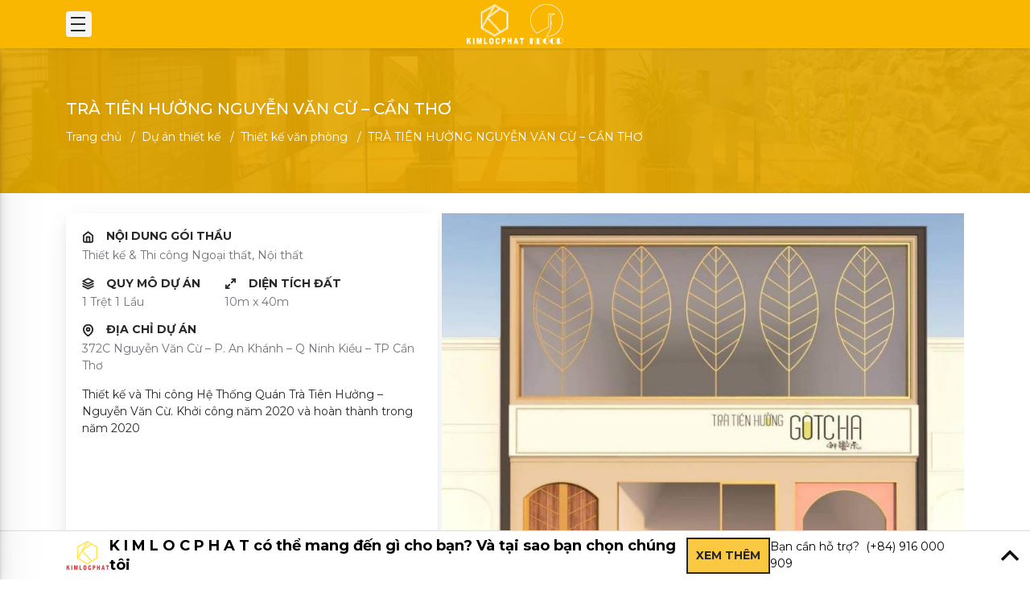

--- FILE ---
content_type: text/html; charset=UTF-8
request_url: https://kimlocphat.com.vn/tra-tien-huong-nguyen-van-cu-can-tho-186.html
body_size: 14000
content:
<!DOCTYPE html>
<html lang="vi">

<head>
	<meta http-equiv="Content-Type" content="text/html; charset=UTF-8"/>
	<meta http-equiv="content-language" content="vi"/>
	<meta http-equiv="X-UA-Compatible" content="IE=edge"/>
	<meta name="viewport" content="width=device-width, minimum-scale=1.0, maximum-scale=1.0, user-scalable=no">
	<title>TRÀ TIÊN HƯỞNG NGUYỄN VĂN CỪ – CẦN THƠ</title>
	<meta name="description" content="Thiết kế &amp; Thi c&ocirc;ng Ngoại thất, Nội thất
 "/>
		<meta name="keywords" content=""/>
	<meta name="geo.placename" content="Việt Nam"/>
	<meta name="robots" content="INDEX,FOLLOW"/>
	<meta name="distribution" content="Global"/>
	<meta name="geo.placename" content="Vietnamese"/>
	<meta name="geo.region" content="VN"/>
	<!-- Mạng xã hội -->
	<meta itemprop="name" content="TRÀ TIÊN HƯỞNG NGUYỄN VĂN CỪ – CẦN THƠ"/>
	<meta itemprop="description" content="Thiết kế &amp; Thi c&ocirc;ng Ngoại thất, Nội thất
"/>
	<meta itemprop="url" content="http://kimlocphat.com.vn/tra-tien-huong-nguyen-van-cu-can-tho-186.html"/>
			<meta itemprop="image" content="https://kimlocphat.com.vn/public/upload/images/thumb_hinhsanpham/tra-tien-huong-nguyen-van-cu-can-tho-45831650873799.jpg"/>
		<meta name="twitter:card" content="summary"/>
	<meta name="twitter:url" content="http://kimlocphat.com.vn/tra-tien-huong-nguyen-van-cu-can-tho-186.html"/>
	<meta name="twitter:title" content="TRÀ TIÊN HƯỞNG NGUYỄN VĂN CỪ – CẦN THƠ"/>
	<meta name="twitter:description" content="Thiết kế &amp; Thi c&ocirc;ng Ngoại thất, Nội thất
"/>
	<meta name="twitter:image" content="https://kimlocphat.com.vn/public/upload/images/thumb_hinhsanpham/tra-tien-huong-nguyen-van-cu-can-tho-45831650873799.jpg"/>
	<meta property="og:type" content="website"/>
	<meta property="og:url" content="http://kimlocphat.com.vn/tra-tien-huong-nguyen-van-cu-can-tho-186.html"/>
	<meta property="og:site_name" content="Xây dựng Kim Lộc Phát | Design & Build"/>
	<meta property="og:title" content="TRÀ TIÊN HƯỞNG NGUYỄN VĂN CỪ – CẦN THƠ"/>
	<meta property="og:description" content="Thiết kế &amp; Thi c&ocirc;ng Ngoại thất, Nội thất
"/>
			<meta property="og:image" content="https://kimlocphat.com.vn/public/upload/images/thumb_hinhsanpham/tra-tien-huong-nguyen-van-cu-can-tho-45831650873799.jpg"/>
		<meta property="og:imag:secure_url" content="https://kimlocphat.com.vn/public/upload/images/thumb_hinhsanpham/tra-tien-huong-nguyen-van-cu-can-tho-45831650873799.jpg"/>
		<meta property="og:image:width" content="1700"/>
	<meta property="og:image:height" content="875"/>
			<meta property="og:image:width" content="2000"/>
		<meta property="og:image:height" content="1500"/>
			<meta property="fb:app_id" content="245452302668565"/>
	<link rel="shortcut icon" type="image/x-icon" href="https://kimlocphat.com.vn//public/upload/logo/favicon-xaydungkimlocphat1.png"/>
	<link rel="preconnect" href="https://fonts.googleapis.com">
	<link rel="preconnect" href="https://fonts.gstatic.com" crossorigin>
	<link href="https://fonts.googleapis.com/css2?family=Montserrat:ital,wght@0,100;0,200;0,300;0,400;0,500;0,600;0,700;0,800;0,900;1,100;1,200;1,300;1,400;1,500;1,600;1,700;1,800;1,900&display=swap" rel="stylesheet">
	<style>
		:root {
			--decor-heading: url('https://kimlocphat.com.vn/public/upload/images/media-decor/heading-kimlocphatv2.png');
		}
	</style>
	
			<link rel="stylesheet"
			  href="https://kimlocphat.com.vn/view/xaydungkimlocphat/assets/css/bundle.css?ver=74">
		<link rel="stylesheet" href="https://kimlocphat.com.vn/view/xaydungkimlocphat/assets/fonts/fontawesome/css/all.min.css">
	<link rel="stylesheet" href="https://kimlocphat.com.vn/view/xaydungkimlocphat/assets/css/styles.css?ver=74">
	<script src="https://kimlocphat.com.vn/view/xaydungkimlocphat/assets/plugins/jquery-3.2.1.min.js"></script>
	<script>
		window.URL_ROOT = "https://kimlocphat.com.vn/";
		window.token = "iedru0Od5pkr8QKSCigw";
	</script>
	
	
	<style>.config-html-render ul li::marker {
  color: #fab702;
  font-size: 1.25rem;
}
#preloader{
background: #fab702;
}
.config-html-render ul li{
color: #000066;
}
.config-html-render p{
font-size: 16px;
}
.config-html-render li{
font-size: 16px;
}
.table {
    background: #fff;
}
.table td {
    border: 2px solid #fab702;
padding: 0;
}
.table td p{
 padding: 15px 25px;
font-size: 16px;
}
@media (max-width: 768px){
.table td p{
 padding: 10px 5px;
font-size: 10px;
}

.config-html-render h5 *{
font-size: 0.625rem !important;
}
} 
.table p{
    margin: 0;
}
.table .tdheader{
background: #fab702b3;
}
.accordion-header{
padding-top:0;
padding-bottom:0;
}
.heading-decor > *{
color: #000066;
}
#blog-page .blog-page_heading{
text-transform: none;
}
.table-header, #preloader .preloader_main > .layer-1::before{
background: #fab702 !important;
}
.table-header p {
text-shadow: 0 -1px 10px rgba(255, 255,255, 0.9), 0 1px 0 #8b5f01, 0 2px 0 #906201, 0 0px 0 #956601, 0 1px 0 #9a6901, 0 2px 0 #9f6c01, 0 2px 50px rgba(254, 212, 100, 0.8);
color: #000066;
text-transform: uppercase;
font-weight: 700;
font-size: 1rem !important;
}
.config-html-render p{
color:#000066;
}
header .header-nav .header-nav_logo > a, header .header-nav .header-nav_logo .triangle{
background: #fab702;
}
header .header-nav .header-nav_logo > a {
width: 233px;
}
.header-mobile{
background: #fab702;
}
@media screen and (max-width: 991px){
.floating-collapse{
padding-bottom: 10px;
}
}</style>	
	<meta name="facebook-domain-verification" content="58s93t4s0tqq6ej1wa9nt1twum1nwa"/>
	<!-- Meta Pixel Code -->
	<script>
		!function (f, b, e, v, n, t, s) {
			if (f.fbq) return;
			n = f.fbq = function () {
				n.callMethod ?
					n.callMethod.apply(n, arguments) : n.queue.push(arguments)
			};
			if (!f._fbq) f._fbq = n;
			n.push = n;
			n.loaded = !0;
			n.version = '2.0';
			n.queue = [];
			t = b.createElement(e);
			t.async = !0;
			t.src = v;
			s = b.getElementsByTagName(e)[0];
			s.parentNode.insertBefore(t, s)
		}(window, document, 'script',
			'https://connect.facebook.net/en_US/fbevents.js');
		fbq('init', '378332820980561');
		fbq('track', 'PageView');
	</script>
	<noscript><img height="1" width="1" style="display:none"
				   src="https://www.facebook.com/tr?id=378332820980561&ev=PageView&noscript=1"
		/></noscript>
	<!-- End Meta Pixel Code -->
	<!-- Global site tag (gtag.js) - Google Ads: 10876693580 -->
	<script async src="https://www.googletagmanager.com/gtag/js?id=AW-10876693580"></script>
	<script>
		window.dataLayer = window.dataLayer || [];

		function gtag() {
			dataLayer.push(arguments);
		}

		gtag('js', new Date());

		gtag('config', 'AW-10876693580');
	</script>
	<!-- Event snippet for Conversion Kimlocphat conversion page
	In your html page, add the snippet and call gtag_report_conversion when someone clicks on the chosen link or button. -->
	<script>
		function gtag_report_conversion(url) {
			var callback = function () {
				if (typeof (url) != 'undefined') {
					window.location = url;
				}
			};
			gtag('event', 'conversion', {
				'send_to': 'AW-10876693580/CrU3CKvJr8kDEMzYtMIo',
				'event_callback': callback
			});
			return false;
		}
	</script>
	<!-- Global site tag (gtag.js) - Google Analytics -->
	<script async src="https://www.googletagmanager.com/gtag/js?id=G-9HZTMV5GVG"></script>
	<script>
		window.dataLayer = window.dataLayer || [];

		function gtag() {
			dataLayer.push(arguments);
		}

		gtag('js', new Date());

		gtag('config', 'G-9HZTMV5GVG');
	</script>
<script type="application/ld+json">
{
  "@context": "https://schema.org",
  "@type": "HomeAndConstructionBusiness",
  "name": "Xây dựng Cần Thơ Kim Lộc Phát",
  "image": "https://kimlocphat.com.vn/public/upload/logo/new-logo-800x800-kimlocphat.png",
  "@id": "https://kimlocphat.com.vn/",
  "url": "https://kimlocphat.com.vn/",
  "telephone": "0916000909",
  "priceRange": "100000",
  "address": {
    "@type": "PostalAddress",
    "streetAddress": "A9-15 Đường số 2 KDC Nam Long – P. Hưng Thạnh – Q. Cái Răng – TP Cần Thơ",
    "addressLocality": "Cần Thơ",
    "postalCode": "900000",
    "addressCountry": "VN"
  },
  "geo": {
    "@type": "GeoCoordinates",
    "latitude": 10.005662,
    "longitude": 105.7834279
  },
  "openingHoursSpecification": {
    "@type": "OpeningHoursSpecification",
    "dayOfWeek": [
      "Monday",
      "Tuesday",
      "Wednesday",
      "Thursday",
      "Friday",
      "Saturday",
      "Sunday"
    ],
    "opens": "00:00",
    "closes": "23:59"
  } 
}
</script>	
		
	<script>
	    let pageCurrent = "";
	</script>
	
</head>

<body class="device-desktop ">

<header>
	<div class="header-desktop">
		<div class="container">
			<div class="header-nav">
				<ul class="list-unstyled">
											<li class="separation">
															<a href="/">Trang chủ</a>
													</li>
											<li class="separation">
															<a href="/gioi-thieu">Giới thiệu</a>
													</li>
											<li class="separation">
															<a href="#">
									<span>Dự Án đã thực hiện</span>
									<span class="arrow">
										<i class="fal fa-angle-down"></i>
									</span>
								</a>

								<ul class="list-unstyled">
																			<li>
											<a href="/danh-muc/258/du-an-thiet-ke">
												Dự án thiết kế											</a>
										</li>
																			<li>
											<a href="/danh-muc/286/du-an-thi-cong">
												Dự án thi công											</a>
										</li>
																			<li>
											<a href="https://kimlocphat.com.vn/danh-muc/303/mau-nha-dep">
												Mẫu nhà đẹp											</a>
										</li>
																	</ul>
													</li>
											<li class="separation">
															<a href="/dich-vu-thiet-ke">Dịch vụ Thiết kế</a>
													</li>
									</ul>
				<div class="header-nav_logo">
					<a href="https://kimlocphat.com.vn/">
						<img src="/public/upload/logo/klp-kdoor-logo-new.svg" alt="Xây dựng Kim Lộc Phát | Design & Build">
					</a>
					<span class="triangle"></span>
				</div>
				<ul class="list-unstyled">
											<li class="separation">
															<a href="https://kimlocphat.com.vn/dich-vu-thi-cong">Dịch vụ Thi công</a>
													</li>
											<li class="separation">
															<a href="#">
									<span>Dự Toán Chi phí</span>
									<span class="arrow">
										<i class="fal fa-angle-down"></i>
									</span>
								</a>

								<ul class="list-unstyled">
																			<li>
											<a href="/khai-toan-chi-phi-xay-dung">
												Dự toán thi công											</a>
										</li>
																			<li>
											<a href="/khai-toan-chi-phi-thiet-ke">
												Dự toán thiết kế											</a>
										</li>
																	</ul>
													</li>
											<li class="separation">
															<a href="/danh-muc/291/window-and-door">Window and door</a>
													</li>
											<li class="separation">
															<a href="/lienhe">Liên Hệ</a>
													</li>
									</ul>
			</div>
		</div>
	</div>
	<div class="header-mobile">
		<div class="container">
			<div class="m-header_main">
				<div class="m-header_actions">
					<button class="m-button_toggle">
						<span class="line"></span>
					</button>
				</div>
				<div class="m-header_logo">
					<a href="/" class="d-block m-header_logo-link">
						<img src="/public/upload/logo/klp-kdoor-logo-new.svg" alt="Xây dựng Kim Lộc Phát | Design & Build">
					</a>
				</div>
			</div>
		</div>
		<nav class="m-header_nav">
			<div class="m-header_nav-main">
										<a href="/"
						   class="nav-item">Trang chủ</a>
															<a href="/gioi-thieu"
						   class="nav-item">Giới thiệu</a>
															<div class="nav-item">
							<div class="nav-action">
								<button class="arrow" type="button" data-bs-toggle="collapse"
										data-bs-target="#collapse-356"
										aria-expanded="false"
								>
									<i class="fal fa-angle-down"></i>
								</button>
								<a href="#">Dự Án đã thực hiện</a>
							</div>
							<div class="collapse" id="collapse-356">
																	<a href="/danh-muc/258/du-an-thiet-ke"> Dự án thiết kế </a>
																	<a href="/danh-muc/286/du-an-thi-cong"> Dự án thi công </a>
																	<a href="https://kimlocphat.com.vn/danh-muc/303/mau-nha-dep"> Mẫu nhà đẹp </a>
															</div>
						</div>
															<a href="/dich-vu-thiet-ke"
						   class="nav-item">Dịch vụ Thiết kế</a>
															<a href="https://kimlocphat.com.vn/dich-vu-thi-cong"
						   class="nav-item">Dịch vụ Thi công</a>
															<div class="nav-item">
							<div class="nav-action">
								<button class="arrow" type="button" data-bs-toggle="collapse"
										data-bs-target="#collapse-358"
										aria-expanded="false"
								>
									<i class="fal fa-angle-down"></i>
								</button>
								<a href="#">Dự Toán Chi phí</a>
							</div>
							<div class="collapse" id="collapse-358">
																	<a href="/khai-toan-chi-phi-xay-dung"> Dự toán thi công </a>
																	<a href="/khai-toan-chi-phi-thiet-ke"> Dự toán thiết kế </a>
															</div>
						</div>
															<a href="/danh-muc/291/window-and-door"
						   class="nav-item">Window and door</a>
															<a href="/lienhe"
						   class="nav-item">Liên Hệ</a>
												</div>
		</nav>
	</div>
</header>

<main id="product-detail" class="page-content">
    <div class="page-content_fix">
		
<nav class="nav-breadcrumb" style="--bgUrl: url('/public/upload/images/wide3.jpg')">
	<div class="container">
		<h1 class="breadcrumb-heading  ">TRÀ TIÊN HƯỞNG NGUYỄN VĂN CỪ – CẦN THƠ</h1>
		<ol class="breadcrumb  ">
			<li class="breadcrumb-item">
				<a href="/">Trang chủ</a>
			</li>
							<li class="breadcrumb-item">
					<a href="https://kimlocphat.com.vn/danh-muc/258/du-an-thiet-ke">
						<span>Dự án</span> thiết kế					</a>
				</li>
							<li class="breadcrumb-item">
					<a href="https://kimlocphat.com.vn/danh-muc/284/thiet-ke-van-phong">
						Thiết kế văn phòng					</a>
				</li>
						<li class="breadcrumb-item">
				<span>
					TRÀ TIÊN HƯỞNG NGUYỄN VĂN CỪ – CẦN THƠ				</span>
			</li>
		</ol>
	</div>
</nav>
        <section class="section-sm">
            <div class="container product-detail_main">
                <div class="row g-5px mb-5px">
                    <div class="col-12 col-lg-5">
                        <div class="product-detail_info">
							                                    <div class="product-detail_desc">
                                        <h2 class="product-detail_heading">
									<span class="heading-icon">
										<svg viewBox="0 0 24 24">
											<use xlink:href="#home-icon"></use>
										</svg>
									</span>
                                            <span class="heading-text text-uppercase">Nội Dung Gói Thầu</span>
                                        </h2>
                                        <div class="product-detail_text">
											<p>Thiết kế &amp; Thi c&ocirc;ng Ngoại thất, Nội thất</p>
                                        </div>
                                    </div>
									                                    <div class="product-detail_desc-group">
										                                                <div class="product-detail_desc mb-15">
                                                    <h2 class="product-detail_heading">
											<span class="heading-icon">
												<svg viewBox="0 0 24 24">
													<use xlink:href="#layers-icon"></use>
												</svg>
											</span>
                                                        <span class="heading-text text-uppercase">Quy Mô Dự Án</span>
                                                    </h2>
                                                    <div class="product-detail_text">
														1 Trệt 1 Lầu                                                    </div>
                                                </div>
												                                                <div class="product-detail_desc  mb-15">
                                                    <h2 class="product-detail_heading">
                                                    <span class="heading-icon">
                                                        <svg viewBox="0 0 24 24">
                                                            <use xlink:href="#maximize-icon"></use>
                                                        </svg>
                                                    </span>
                                                        <span class="heading-text text-uppercase">Diện Tích Đất</span>
                                                    </h2>
                                                    <div class="product-detail_text">
														10m x 40m                                                    </div>
                                                </div>
												                                    </div>
									                                    <div class="product-detail_desc  mb-15">
                                        <h2 class="product-detail_heading">
									<span class="heading-icon">
										<svg viewBox="0 0 24 24">
											<use xlink:href="#map-pin-icon"></use>
										</svg>
									</span>
                                            <span class="heading-text text-uppercase">Địa Chỉ dự Án</span>
                                        </h2>
                                        <div class="product-detail_text">
											372C Nguyễn Văn Cừ – P. An Khánh – Q Ninh Kiều – TP Cần Thơ                                        </div>
                                    </div>
									                                    <div class="product-detail_desc">
                                        <div class="product-detail_content">
											<p>Thiết kế v&agrave; Thi c&ocirc;ng Hệ Thống Qu&aacute;n Tr&agrave; Ti&ecirc;n Hưởng &ndash; Nguyễn Văn Cừ. Khởi c&ocirc;ng năm&nbsp;2020 v&agrave; ho&agrave;n th&agrave;nh trong năm&nbsp;2020</p>
                                        </div>
                                    </div>
									                        </div>

                    </div>
                    <div class="col-12 col-lg-7">
                        <div class="product-detail_media">
                            <a href="https://kimlocphat.com.vn/public/upload/images/hinhsanpham/tra-tien-huong-nguyen-van-cu-can-tho-45831650873799.jpg" data-fancybox="gallery"
                               class="b-block ratio ratio-4x3">
                                <img src="https://kimlocphat.com.vn/public/upload/images/hinhsanpham/tra-tien-huong-nguyen-van-cu-can-tho-45831650873799.jpg" alt="TRÀ TIÊN HƯỞNG NGUYỄN VĂN CỪ – CẦN THƠ">
                            </a>
                        </div>
                    </div>
                </div>
                <div class="row g-5px product-detail_gallery">
											                            <a href="https://kimlocphat.com.vn/public/upload/images/hinhsanpham/tra-tien-huong-nguyen-van-cu-can-tho-56701650873810.jpg" data-fancybox="gallery"
                               class="col-3 galley-item d-block">
							<span class="d-block ratio ratio-4x3">
									<img src="https://kimlocphat.com.vn/public/upload/images/hinhsanpham/tra-tien-huong-nguyen-van-cu-can-tho-56701650873810.jpg"
                                         alt="TRÀ TIÊN HƯỞNG NGUYỄN VĂN CỪ – CẦN THƠ">
							</span>
                            </a>
						                            <a href="https://kimlocphat.com.vn/public/upload/images/hinhsanpham/tra-tien-huong-nguyen-van-cu-can-tho-49421650873810.jpg" data-fancybox="gallery"
                               class="col-3 galley-item d-block">
							<span class="d-block ratio ratio-4x3">
									<img src="https://kimlocphat.com.vn/public/upload/images/hinhsanpham/tra-tien-huong-nguyen-van-cu-can-tho-49421650873810.jpg"
                                         alt="TRÀ TIÊN HƯỞNG NGUYỄN VĂN CỪ – CẦN THƠ">
							</span>
                            </a>
						                            <a href="https://kimlocphat.com.vn/public/upload/images/hinhsanpham/tra-tien-huong-nguyen-van-cu-can-tho-22541650873810.jpg" data-fancybox="gallery"
                               class="col-3 galley-item d-block">
							<span class="d-block ratio ratio-4x3">
									<img src="https://kimlocphat.com.vn/public/upload/images/hinhsanpham/tra-tien-huong-nguyen-van-cu-can-tho-22541650873810.jpg"
                                         alt="TRÀ TIÊN HƯỞNG NGUYỄN VĂN CỪ – CẦN THƠ">
							</span>
                            </a>
						                            <a href="https://kimlocphat.com.vn/public/upload/images/hinhsanpham/tra-tien-huong-nguyen-van-cu-can-tho-70171650873810.jpg" data-fancybox="gallery"
                               class="col-3 galley-item d-block">
							<span class="d-block ratio ratio-4x3">
									<img src="https://kimlocphat.com.vn/public/upload/images/hinhsanpham/tra-tien-huong-nguyen-van-cu-can-tho-70171650873810.jpg"
                                         alt="TRÀ TIÊN HƯỞNG NGUYỄN VĂN CỪ – CẦN THƠ">
							</span>
                            </a>
						                            <a href="https://kimlocphat.com.vn/public/upload/images/hinhsanpham/tra-tien-huong-nguyen-van-cu-can-tho-4531650873810.jpg" data-fancybox="gallery"
                               class="col-3 galley-item d-block">
							<span class="d-block ratio ratio-4x3">
									<img src="https://kimlocphat.com.vn/public/upload/images/hinhsanpham/tra-tien-huong-nguyen-van-cu-can-tho-4531650873810.jpg"
                                         alt="TRÀ TIÊN HƯỞNG NGUYỄN VĂN CỪ – CẦN THƠ">
							</span>
                            </a>
						                            <a href="https://kimlocphat.com.vn/public/upload/images/hinhsanpham/tra-tien-huong-nguyen-van-cu-can-tho-17221650873811.jpg" data-fancybox="gallery"
                               class="col-3 galley-item d-block">
							<span class="d-block ratio ratio-4x3">
									<img src="https://kimlocphat.com.vn/public/upload/images/hinhsanpham/tra-tien-huong-nguyen-van-cu-can-tho-17221650873811.jpg"
                                         alt="TRÀ TIÊN HƯỞNG NGUYỄN VĂN CỪ – CẦN THƠ">
							</span>
                            </a>
						                            <a href="https://kimlocphat.com.vn/public/upload/images/hinhsanpham/tra-tien-huong-nguyen-van-cu-can-tho-23061650873811.jpg" data-fancybox="gallery"
                               class="col-3 galley-item d-block">
							<span class="d-block ratio ratio-4x3">
									<img src="https://kimlocphat.com.vn/public/upload/images/hinhsanpham/tra-tien-huong-nguyen-van-cu-can-tho-23061650873811.jpg"
                                         alt="TRÀ TIÊN HƯỞNG NGUYỄN VĂN CỪ – CẦN THƠ">
							</span>
                            </a>
						                        <a href="https://kimlocphat.com.vn/public/upload/images/hinhsanpham/tra-tien-huong-nguyen-van-cu-can-tho-68261650873811.jpg" data-fancybox="gallery"
                           class="col-3 galley-item gallery-item_separation d-block">
							<span class="d-block ratio ratio-4x3">
									<img src="https://kimlocphat.com.vn/public/upload/images/hinhsanpham/tra-tien-huong-nguyen-van-cu-can-tho-68261650873811.jpg"
                                         alt="TRÀ TIÊN HƯỞNG NGUYỄN VĂN CỪ – CẦN THƠ">
									<span class="layer-top">
										<span>32+</span>
										<span class="d-none d-lg-inline-block">Xem thêm</span>
									</span>
							</span>
                        </a>
						                            <a href="https://kimlocphat.com.vn/public/upload/images/hinhsanpham/tra-tien-huong-nguyen-van-cu-can-tho-9821650873811.jpg" data-fancybox="gallery"
                               class="col-3 galley-item d-block visually-hidden">
							<span class="d-block ratio ratio-4x3">
									<img src="https://kimlocphat.com.vn/public/upload/images/hinhsanpham/tra-tien-huong-nguyen-van-cu-can-tho-9821650873811.jpg"
                                         alt="TRÀ TIÊN HƯỞNG NGUYỄN VĂN CỪ – CẦN THƠ">
							</span>
                            </a>
						                            <a href="https://kimlocphat.com.vn/public/upload/images/hinhsanpham/tra-tien-huong-nguyen-van-cu-can-tho-19021650873811.jpg" data-fancybox="gallery"
                               class="col-3 galley-item d-block visually-hidden">
							<span class="d-block ratio ratio-4x3">
									<img src="https://kimlocphat.com.vn/public/upload/images/hinhsanpham/tra-tien-huong-nguyen-van-cu-can-tho-19021650873811.jpg"
                                         alt="TRÀ TIÊN HƯỞNG NGUYỄN VĂN CỪ – CẦN THƠ">
							</span>
                            </a>
						                            <a href="https://kimlocphat.com.vn/public/upload/images/hinhsanpham/tra-tien-huong-nguyen-van-cu-can-tho-29931650873811.jpg" data-fancybox="gallery"
                               class="col-3 galley-item d-block visually-hidden">
							<span class="d-block ratio ratio-4x3">
									<img src="https://kimlocphat.com.vn/public/upload/images/hinhsanpham/tra-tien-huong-nguyen-van-cu-can-tho-29931650873811.jpg"
                                         alt="TRÀ TIÊN HƯỞNG NGUYỄN VĂN CỪ – CẦN THƠ">
							</span>
                            </a>
						                            <a href="https://kimlocphat.com.vn/public/upload/images/hinhsanpham/tra-tien-huong-nguyen-van-cu-can-tho-29151650873811.jpg" data-fancybox="gallery"
                               class="col-3 galley-item d-block visually-hidden">
							<span class="d-block ratio ratio-4x3">
									<img src="https://kimlocphat.com.vn/public/upload/images/hinhsanpham/tra-tien-huong-nguyen-van-cu-can-tho-29151650873811.jpg"
                                         alt="TRÀ TIÊN HƯỞNG NGUYỄN VĂN CỪ – CẦN THƠ">
							</span>
                            </a>
						                            <a href="https://kimlocphat.com.vn/public/upload/images/hinhsanpham/tra-tien-huong-nguyen-van-cu-can-tho-37981650873812.jpg" data-fancybox="gallery"
                               class="col-3 galley-item d-block visually-hidden">
							<span class="d-block ratio ratio-4x3">
									<img src="https://kimlocphat.com.vn/public/upload/images/hinhsanpham/tra-tien-huong-nguyen-van-cu-can-tho-37981650873812.jpg"
                                         alt="TRÀ TIÊN HƯỞNG NGUYỄN VĂN CỪ – CẦN THƠ">
							</span>
                            </a>
						                            <a href="https://kimlocphat.com.vn/public/upload/images/hinhsanpham/tra-tien-huong-nguyen-van-cu-can-tho-50941650873812.jpg" data-fancybox="gallery"
                               class="col-3 galley-item d-block visually-hidden">
							<span class="d-block ratio ratio-4x3">
									<img src="https://kimlocphat.com.vn/public/upload/images/hinhsanpham/tra-tien-huong-nguyen-van-cu-can-tho-50941650873812.jpg"
                                         alt="TRÀ TIÊN HƯỞNG NGUYỄN VĂN CỪ – CẦN THƠ">
							</span>
                            </a>
						                            <a href="https://kimlocphat.com.vn/public/upload/images/hinhsanpham/tra-tien-huong-nguyen-van-cu-can-tho-53571650873812.jpg" data-fancybox="gallery"
                               class="col-3 galley-item d-block visually-hidden">
							<span class="d-block ratio ratio-4x3">
									<img src="https://kimlocphat.com.vn/public/upload/images/hinhsanpham/tra-tien-huong-nguyen-van-cu-can-tho-53571650873812.jpg"
                                         alt="TRÀ TIÊN HƯỞNG NGUYỄN VĂN CỪ – CẦN THƠ">
							</span>
                            </a>
						                            <a href="https://kimlocphat.com.vn/public/upload/images/hinhsanpham/tra-tien-huong-nguyen-van-cu-can-tho-89331650873812.jpg" data-fancybox="gallery"
                               class="col-3 galley-item d-block visually-hidden">
							<span class="d-block ratio ratio-4x3">
									<img src="https://kimlocphat.com.vn/public/upload/images/hinhsanpham/tra-tien-huong-nguyen-van-cu-can-tho-89331650873812.jpg"
                                         alt="TRÀ TIÊN HƯỞNG NGUYỄN VĂN CỪ – CẦN THƠ">
							</span>
                            </a>
						                            <a href="https://kimlocphat.com.vn/public/upload/images/hinhsanpham/tra-tien-huong-nguyen-van-cu-can-tho-46011650873812.jpg" data-fancybox="gallery"
                               class="col-3 galley-item d-block visually-hidden">
							<span class="d-block ratio ratio-4x3">
									<img src="https://kimlocphat.com.vn/public/upload/images/hinhsanpham/tra-tien-huong-nguyen-van-cu-can-tho-46011650873812.jpg"
                                         alt="TRÀ TIÊN HƯỞNG NGUYỄN VĂN CỪ – CẦN THƠ">
							</span>
                            </a>
						                            <a href="https://kimlocphat.com.vn/public/upload/images/hinhsanpham/tra-tien-huong-nguyen-van-cu-can-tho-56791650873812.jpg" data-fancybox="gallery"
                               class="col-3 galley-item d-block visually-hidden">
							<span class="d-block ratio ratio-4x3">
									<img src="https://kimlocphat.com.vn/public/upload/images/hinhsanpham/tra-tien-huong-nguyen-van-cu-can-tho-56791650873812.jpg"
                                         alt="TRÀ TIÊN HƯỞNG NGUYỄN VĂN CỪ – CẦN THƠ">
							</span>
                            </a>
						                            <a href="https://kimlocphat.com.vn/public/upload/images/hinhsanpham/tra-tien-huong-nguyen-van-cu-can-tho-28181650873812.jpg" data-fancybox="gallery"
                               class="col-3 galley-item d-block visually-hidden">
							<span class="d-block ratio ratio-4x3">
									<img src="https://kimlocphat.com.vn/public/upload/images/hinhsanpham/tra-tien-huong-nguyen-van-cu-can-tho-28181650873812.jpg"
                                         alt="TRÀ TIÊN HƯỞNG NGUYỄN VĂN CỪ – CẦN THƠ">
							</span>
                            </a>
						                            <a href="https://kimlocphat.com.vn/public/upload/images/hinhsanpham/tra-tien-huong-nguyen-van-cu-can-tho-70921650873812.jpg" data-fancybox="gallery"
                               class="col-3 galley-item d-block visually-hidden">
							<span class="d-block ratio ratio-4x3">
									<img src="https://kimlocphat.com.vn/public/upload/images/hinhsanpham/tra-tien-huong-nguyen-van-cu-can-tho-70921650873812.jpg"
                                         alt="TRÀ TIÊN HƯỞNG NGUYỄN VĂN CỪ – CẦN THƠ">
							</span>
                            </a>
						                            <a href="https://kimlocphat.com.vn/public/upload/images/hinhsanpham/tra-tien-huong-nguyen-van-cu-can-tho-24861650873813.jpg" data-fancybox="gallery"
                               class="col-3 galley-item d-block visually-hidden">
							<span class="d-block ratio ratio-4x3">
									<img src="https://kimlocphat.com.vn/public/upload/images/hinhsanpham/tra-tien-huong-nguyen-van-cu-can-tho-24861650873813.jpg"
                                         alt="TRÀ TIÊN HƯỞNG NGUYỄN VĂN CỪ – CẦN THƠ">
							</span>
                            </a>
						                            <a href="https://kimlocphat.com.vn/public/upload/images/hinhsanpham/tra-tien-huong-nguyen-van-cu-can-tho-15091650873813.jpg" data-fancybox="gallery"
                               class="col-3 galley-item d-block visually-hidden">
							<span class="d-block ratio ratio-4x3">
									<img src="https://kimlocphat.com.vn/public/upload/images/hinhsanpham/tra-tien-huong-nguyen-van-cu-can-tho-15091650873813.jpg"
                                         alt="TRÀ TIÊN HƯỞNG NGUYỄN VĂN CỪ – CẦN THƠ">
							</span>
                            </a>
						                            <a href="https://kimlocphat.com.vn/public/upload/images/hinhsanpham/tra-tien-huong-nguyen-van-cu-can-tho-19201650873813.jpg" data-fancybox="gallery"
                               class="col-3 galley-item d-block visually-hidden">
							<span class="d-block ratio ratio-4x3">
									<img src="https://kimlocphat.com.vn/public/upload/images/hinhsanpham/tra-tien-huong-nguyen-van-cu-can-tho-19201650873813.jpg"
                                         alt="TRÀ TIÊN HƯỞNG NGUYỄN VĂN CỪ – CẦN THƠ">
							</span>
                            </a>
						                            <a href="https://kimlocphat.com.vn/public/upload/images/hinhsanpham/tra-tien-huong-nguyen-van-cu-can-tho-73551650873813.jpg" data-fancybox="gallery"
                               class="col-3 galley-item d-block visually-hidden">
							<span class="d-block ratio ratio-4x3">
									<img src="https://kimlocphat.com.vn/public/upload/images/hinhsanpham/tra-tien-huong-nguyen-van-cu-can-tho-73551650873813.jpg"
                                         alt="TRÀ TIÊN HƯỞNG NGUYỄN VĂN CỪ – CẦN THƠ">
							</span>
                            </a>
						                            <a href="https://kimlocphat.com.vn/public/upload/images/hinhsanpham/tra-tien-huong-nguyen-van-cu-can-tho-62381650873813.jpg" data-fancybox="gallery"
                               class="col-3 galley-item d-block visually-hidden">
							<span class="d-block ratio ratio-4x3">
									<img src="https://kimlocphat.com.vn/public/upload/images/hinhsanpham/tra-tien-huong-nguyen-van-cu-can-tho-62381650873813.jpg"
                                         alt="TRÀ TIÊN HƯỞNG NGUYỄN VĂN CỪ – CẦN THƠ">
							</span>
                            </a>
						                            <a href="https://kimlocphat.com.vn/public/upload/images/hinhsanpham/tra-tien-huong-nguyen-van-cu-can-tho-11381650873813.jpg" data-fancybox="gallery"
                               class="col-3 galley-item d-block visually-hidden">
							<span class="d-block ratio ratio-4x3">
									<img src="https://kimlocphat.com.vn/public/upload/images/hinhsanpham/tra-tien-huong-nguyen-van-cu-can-tho-11381650873813.jpg"
                                         alt="TRÀ TIÊN HƯỞNG NGUYỄN VĂN CỪ – CẦN THƠ">
							</span>
                            </a>
						                            <a href="https://kimlocphat.com.vn/public/upload/images/hinhsanpham/tra-tien-huong-nguyen-van-cu-can-tho-33671650873813.jpg" data-fancybox="gallery"
                               class="col-3 galley-item d-block visually-hidden">
							<span class="d-block ratio ratio-4x3">
									<img src="https://kimlocphat.com.vn/public/upload/images/hinhsanpham/tra-tien-huong-nguyen-van-cu-can-tho-33671650873813.jpg"
                                         alt="TRÀ TIÊN HƯỞNG NGUYỄN VĂN CỪ – CẦN THƠ">
							</span>
                            </a>
						                            <a href="https://kimlocphat.com.vn/public/upload/images/hinhsanpham/tra-tien-huong-nguyen-van-cu-can-tho-971650873814.jpg" data-fancybox="gallery"
                               class="col-3 galley-item d-block visually-hidden">
							<span class="d-block ratio ratio-4x3">
									<img src="https://kimlocphat.com.vn/public/upload/images/hinhsanpham/tra-tien-huong-nguyen-van-cu-can-tho-971650873814.jpg"
                                         alt="TRÀ TIÊN HƯỞNG NGUYỄN VĂN CỪ – CẦN THƠ">
							</span>
                            </a>
						                            <a href="https://kimlocphat.com.vn/public/upload/images/hinhsanpham/tra-tien-huong-nguyen-van-cu-can-tho-23491650873814.jpg" data-fancybox="gallery"
                               class="col-3 galley-item d-block visually-hidden">
							<span class="d-block ratio ratio-4x3">
									<img src="https://kimlocphat.com.vn/public/upload/images/hinhsanpham/tra-tien-huong-nguyen-van-cu-can-tho-23491650873814.jpg"
                                         alt="TRÀ TIÊN HƯỞNG NGUYỄN VĂN CỪ – CẦN THƠ">
							</span>
                            </a>
						                            <a href="https://kimlocphat.com.vn/public/upload/images/hinhsanpham/tra-tien-huong-nguyen-van-cu-can-tho-17021650873814.jpg" data-fancybox="gallery"
                               class="col-3 galley-item d-block visually-hidden">
							<span class="d-block ratio ratio-4x3">
									<img src="https://kimlocphat.com.vn/public/upload/images/hinhsanpham/tra-tien-huong-nguyen-van-cu-can-tho-17021650873814.jpg"
                                         alt="TRÀ TIÊN HƯỞNG NGUYỄN VĂN CỪ – CẦN THƠ">
							</span>
                            </a>
						                            <a href="https://kimlocphat.com.vn/public/upload/images/hinhsanpham/tra-tien-huong-nguyen-van-cu-can-tho-60271650873814.jpg" data-fancybox="gallery"
                               class="col-3 galley-item d-block visually-hidden">
							<span class="d-block ratio ratio-4x3">
									<img src="https://kimlocphat.com.vn/public/upload/images/hinhsanpham/tra-tien-huong-nguyen-van-cu-can-tho-60271650873814.jpg"
                                         alt="TRÀ TIÊN HƯỞNG NGUYỄN VĂN CỪ – CẦN THƠ">
							</span>
                            </a>
						                            <a href="https://kimlocphat.com.vn/public/upload/images/hinhsanpham/tra-tien-huong-nguyen-van-cu-can-tho-52251650873814.jpg" data-fancybox="gallery"
                               class="col-3 galley-item d-block visually-hidden">
							<span class="d-block ratio ratio-4x3">
									<img src="https://kimlocphat.com.vn/public/upload/images/hinhsanpham/tra-tien-huong-nguyen-van-cu-can-tho-52251650873814.jpg"
                                         alt="TRÀ TIÊN HƯỞNG NGUYỄN VĂN CỪ – CẦN THƠ">
							</span>
                            </a>
						                            <a href="https://kimlocphat.com.vn/public/upload/images/hinhsanpham/tra-tien-huong-nguyen-van-cu-can-tho-2291650873814.jpg" data-fancybox="gallery"
                               class="col-3 galley-item d-block visually-hidden">
							<span class="d-block ratio ratio-4x3">
									<img src="https://kimlocphat.com.vn/public/upload/images/hinhsanpham/tra-tien-huong-nguyen-van-cu-can-tho-2291650873814.jpg"
                                         alt="TRÀ TIÊN HƯỞNG NGUYỄN VĂN CỪ – CẦN THƠ">
							</span>
                            </a>
						                            <a href="https://kimlocphat.com.vn/public/upload/images/hinhsanpham/tra-tien-huong-nguyen-van-cu-can-tho-86461650873815.jpg" data-fancybox="gallery"
                               class="col-3 galley-item d-block visually-hidden">
							<span class="d-block ratio ratio-4x3">
									<img src="https://kimlocphat.com.vn/public/upload/images/hinhsanpham/tra-tien-huong-nguyen-van-cu-can-tho-86461650873815.jpg"
                                         alt="TRÀ TIÊN HƯỞNG NGUYỄN VĂN CỪ – CẦN THƠ">
							</span>
                            </a>
						                            <a href="https://kimlocphat.com.vn/public/upload/images/hinhsanpham/tra-tien-huong-nguyen-van-cu-can-tho-43941650873815.jpg" data-fancybox="gallery"
                               class="col-3 galley-item d-block visually-hidden">
							<span class="d-block ratio ratio-4x3">
									<img src="https://kimlocphat.com.vn/public/upload/images/hinhsanpham/tra-tien-huong-nguyen-van-cu-can-tho-43941650873815.jpg"
                                         alt="TRÀ TIÊN HƯỞNG NGUYỄN VĂN CỪ – CẦN THƠ">
							</span>
                            </a>
						                            <a href="https://kimlocphat.com.vn/public/upload/images/hinhsanpham/tra-tien-huong-nguyen-van-cu-can-tho-16821650873815.jpg" data-fancybox="gallery"
                               class="col-3 galley-item d-block visually-hidden">
							<span class="d-block ratio ratio-4x3">
									<img src="https://kimlocphat.com.vn/public/upload/images/hinhsanpham/tra-tien-huong-nguyen-van-cu-can-tho-16821650873815.jpg"
                                         alt="TRÀ TIÊN HƯỞNG NGUYỄN VĂN CỪ – CẦN THƠ">
							</span>
                            </a>
						                            <a href="https://kimlocphat.com.vn/public/upload/images/hinhsanpham/tra-tien-huong-nguyen-van-cu-can-tho-50301650873815.jpg" data-fancybox="gallery"
                               class="col-3 galley-item d-block visually-hidden">
							<span class="d-block ratio ratio-4x3">
									<img src="https://kimlocphat.com.vn/public/upload/images/hinhsanpham/tra-tien-huong-nguyen-van-cu-can-tho-50301650873815.jpg"
                                         alt="TRÀ TIÊN HƯỞNG NGUYỄN VĂN CỪ – CẦN THƠ">
							</span>
                            </a>
						                            <a href="https://kimlocphat.com.vn/public/upload/images/hinhsanpham/tra-tien-huong-nguyen-van-cu-can-tho-76391650873815.jpg" data-fancybox="gallery"
                               class="col-3 galley-item d-block visually-hidden">
							<span class="d-block ratio ratio-4x3">
									<img src="https://kimlocphat.com.vn/public/upload/images/hinhsanpham/tra-tien-huong-nguyen-van-cu-can-tho-76391650873815.jpg"
                                         alt="TRÀ TIÊN HƯỞNG NGUYỄN VĂN CỪ – CẦN THƠ">
							</span>
                            </a>
						                            <a href="https://kimlocphat.com.vn/public/upload/images/hinhsanpham/tra-tien-huong-nguyen-van-cu-can-tho-37311650873815.jpg" data-fancybox="gallery"
                               class="col-3 galley-item d-block visually-hidden">
							<span class="d-block ratio ratio-4x3">
									<img src="https://kimlocphat.com.vn/public/upload/images/hinhsanpham/tra-tien-huong-nguyen-van-cu-can-tho-37311650873815.jpg"
                                         alt="TRÀ TIÊN HƯỞNG NGUYỄN VĂN CỪ – CẦN THƠ">
							</span>
                            </a>
						                            <a href="https://kimlocphat.com.vn/public/upload/images/hinhsanpham/tra-tien-huong-nguyen-van-cu-can-tho-14481650873816.jpg" data-fancybox="gallery"
                               class="col-3 galley-item d-block visually-hidden">
							<span class="d-block ratio ratio-4x3">
									<img src="https://kimlocphat.com.vn/public/upload/images/hinhsanpham/tra-tien-huong-nguyen-van-cu-can-tho-14481650873816.jpg"
                                         alt="TRÀ TIÊN HƯỞNG NGUYỄN VĂN CỪ – CẦN THƠ">
							</span>
                            </a>
											                </div>
            </div>
        </section>
                    <section class="related-products section-sm">
                <div class="container">
                    <h2 class="heading fw-bold">Công Trình Liên Quan</h2>
                    <div class="swiper-main">
                        <div class="swiper" id="sw-related-products">
                            <div class="swiper-wrapper">
                                                                    <div class="swiper-slide trigger-effect">
                                        <div class="card-product position-relative h-100">
                                            <a href="https://kimlocphat.com.vn/spa-glam-340.html"
                                               class="effect-layer">
                                                <img src="/public/upload/images/logo-white1.png" alt="Xây dựng Kim Lộc Phát | Design & Build">
                                            </a>
                                            <div class="card-product_inner">
                                                <div class="card-product_media ">
                                                    <div class="ratio ratio-325x295">
                                                        <img src="https://kimlocphat.com.vn/public/upload/images/hinhsanpham/spa-glam-60781678766037.jpg"
                                                             alt="SPA GLAM">
                                                    </div>
                                                </div>
                                                <div class="card-product_body">
                                                    <div class="card-product-heading">
														SPA GLAM                                                    </div>
                                                </div>
                                            </div>
                                        </div>
                                    </div>
                                                                    <div class="swiper-slide trigger-effect">
                                        <div class="card-product position-relative h-100">
                                            <a href="https://kimlocphat.com.vn/snail-ladee-335.html"
                                               class="effect-layer">
                                                <img src="/public/upload/images/logo-white1.png" alt="Xây dựng Kim Lộc Phát | Design & Build">
                                            </a>
                                            <div class="card-product_inner">
                                                <div class="card-product_media ">
                                                    <div class="ratio ratio-325x295">
                                                        <img src="https://kimlocphat.com.vn/public/upload/images/hinhsanpham/snail-ladee-71571678765629.jpeg"
                                                             alt="NAIL LADEE">
                                                    </div>
                                                </div>
                                                <div class="card-product_body">
                                                    <div class="card-product-heading">
														NAIL LADEE                                                    </div>
                                                </div>
                                            </div>
                                        </div>
                                    </div>
                                                                    <div class="swiper-slide trigger-effect">
                                        <div class="card-product position-relative h-100">
                                            <a href="https://kimlocphat.com.vn/snail-beuty-byyoo-334.html"
                                               class="effect-layer">
                                                <img src="/public/upload/images/logo-white1.png" alt="Xây dựng Kim Lộc Phát | Design & Build">
                                            </a>
                                            <div class="card-product_inner">
                                                <div class="card-product_media ">
                                                    <div class="ratio ratio-325x295">
                                                        <img src="https://kimlocphat.com.vn/public/upload/images/hinhsanpham/snail-beuty-byyoo-47581678765429.jpg"
                                                             alt="NAIL & BEAUTY BYYOO">
                                                    </div>
                                                </div>
                                                <div class="card-product_body">
                                                    <div class="card-product-heading">
														NAIL & BEAUTY BYYOO                                                    </div>
                                                </div>
                                            </div>
                                        </div>
                                    </div>
                                                                    <div class="swiper-slide trigger-effect">
                                        <div class="card-product position-relative h-100">
                                            <a href="https://kimlocphat.com.vn/coffee-trang-tien-giang-321.html"
                                               class="effect-layer">
                                                <img src="/public/upload/images/logo-white1.png" alt="Xây dựng Kim Lộc Phát | Design & Build">
                                            </a>
                                            <div class="card-product_inner">
                                                <div class="card-product_media ">
                                                    <div class="ratio ratio-325x295">
                                                        <img src="https://kimlocphat.com.vn/public/upload/images/hinhsanpham/coffee-trang-tien-giang-70961685517970.jpg"
                                                             alt="COFFEE TRANG TIỀN GIANG">
                                                    </div>
                                                </div>
                                                <div class="card-product_body">
                                                    <div class="card-product-heading">
														COFFEE TRANG TIỀN GIANG                                                    </div>
                                                </div>
                                            </div>
                                        </div>
                                    </div>
                                                                    <div class="swiper-slide trigger-effect">
                                        <div class="card-product position-relative h-100">
                                            <a href="https://kimlocphat.com.vn/nha-a-a-303.html"
                                               class="effect-layer">
                                                <img src="/public/upload/images/logo-white1.png" alt="Xây dựng Kim Lộc Phát | Design & Build">
                                            </a>
                                            <div class="card-product_inner">
                                                <div class="card-product_media ">
                                                    <div class="ratio ratio-325x295">
                                                        <img src="https://kimlocphat.com.vn/public/upload/images/hinhsanpham/nha-a-a-32971677168854.jpeg"
                                                             alt="CHUNG CƯ QUẬN 7 CHỊ THU">
                                                    </div>
                                                </div>
                                                <div class="card-product_body">
                                                    <div class="card-product-heading">
														CHUNG CƯ QUẬN 7 CHỊ THU                                                    </div>
                                                </div>
                                            </div>
                                        </div>
                                    </div>
                                                                    <div class="swiper-slide trigger-effect">
                                        <div class="card-product position-relative h-100">
                                            <a href="https://kimlocphat.com.vn/chung-cu-chi-thu-sai-gon-275.html"
                                               class="effect-layer">
                                                <img src="/public/upload/images/logo-white1.png" alt="Xây dựng Kim Lộc Phát | Design & Build">
                                            </a>
                                            <div class="card-product_inner">
                                                <div class="card-product_media ">
                                                    <div class="ratio ratio-325x295">
                                                        <img src="https://kimlocphat.com.vn/public/upload/images/hinhsanpham/chung-cu-chi-thu-sai-gon-82881677038314.jpeg"
                                                             alt="CHUNG CƯ CHỊ THU SÀI GÒN">
                                                    </div>
                                                </div>
                                                <div class="card-product_body">
                                                    <div class="card-product-heading">
														CHUNG CƯ CHỊ THU SÀI GÒN                                                    </div>
                                                </div>
                                            </div>
                                        </div>
                                    </div>
                                                                    <div class="swiper-slide trigger-effect">
                                        <div class="card-product position-relative h-100">
                                            <a href="https://kimlocphat.com.vn/biet-thu-chi-minh-can-tho-274.html"
                                               class="effect-layer">
                                                <img src="/public/upload/images/logo-white1.png" alt="Xây dựng Kim Lộc Phát | Design & Build">
                                            </a>
                                            <div class="card-product_inner">
                                                <div class="card-product_media ">
                                                    <div class="ratio ratio-325x295">
                                                        <img src="https://kimlocphat.com.vn/public/upload/images/hinhsanpham/biet-thu-chi-minh-can-tho-61731677225052.jpg"
                                                             alt="BIỆT THỰ CHỊ MINH CẦN THƠ">
                                                    </div>
                                                </div>
                                                <div class="card-product_body">
                                                    <div class="card-product-heading">
														BIỆT THỰ CHỊ MINH CẦN THƠ                                                    </div>
                                                </div>
                                            </div>
                                        </div>
                                    </div>
                                                                    <div class="swiper-slide trigger-effect">
                                        <div class="card-product position-relative h-100">
                                            <a href="https://kimlocphat.com.vn/biet-thu-anh-sang-can-tho-273.html"
                                               class="effect-layer">
                                                <img src="/public/upload/images/logo-white1.png" alt="Xây dựng Kim Lộc Phát | Design & Build">
                                            </a>
                                            <div class="card-product_inner">
                                                <div class="card-product_media ">
                                                    <div class="ratio ratio-325x295">
                                                        <img src="https://kimlocphat.com.vn/public/upload/images/hinhsanpham/biet-thu-anh-sang-can-tho-46571677225034.jpg"
                                                             alt="BIỆT THỰ ANH SANG CẦN THƠ">
                                                    </div>
                                                </div>
                                                <div class="card-product_body">
                                                    <div class="card-product-heading">
														BIỆT THỰ ANH SANG CẦN THƠ                                                    </div>
                                                </div>
                                            </div>
                                        </div>
                                    </div>
                                                                    <div class="swiper-slide trigger-effect">
                                        <div class="card-product position-relative h-100">
                                            <a href="https://kimlocphat.com.vn/biet-thu-anh-nam-tien-giang-272.html"
                                               class="effect-layer">
                                                <img src="/public/upload/images/logo-white1.png" alt="Xây dựng Kim Lộc Phát | Design & Build">
                                            </a>
                                            <div class="card-product_inner">
                                                <div class="card-product_media ">
                                                    <div class="ratio ratio-325x295">
                                                        <img src="https://kimlocphat.com.vn/public/upload/images/hinhsanpham/biet-thu-anh-nam-tien-giang-61291677225020.jpg"
                                                             alt="BIỆT THỰ ANH NAM TIỀN GIANG">
                                                    </div>
                                                </div>
                                                <div class="card-product_body">
                                                    <div class="card-product-heading">
														BIỆT THỰ ANH NAM TIỀN GIANG                                                    </div>
                                                </div>
                                            </div>
                                        </div>
                                    </div>
                                                            </div>
                        </div>
                        <div class="swiper-navigation">
                            <button class="swiper-button prev related-products-prev">
                                <span class="icon">
                                    <i class="fal fa-chevron-left"></i>
                                </span>
                            </button>
                            <button class="swiper-button next related-products-next">
                                <span class="icon">
                                    <i class="fal fa-chevron-right"></i>
                                </span>
                            </button>
                        </div>
                    </div>
                </div>
            </section>
            </div>
    <div class="visually-hidden">
        <svg id="home-icon" xmlns="http://www.w3.org/2000/svg" width="24" height="24" viewBox="0 0 24 24" fill="none"
             stroke="currentColor" stroke-width="3" stroke-linecap="round" stroke-linejoin="round"
             class="feather feather-home">
            <path d="M3 9l9-7 9 7v11a2 2 0 0 1-2 2H5a2 2 0 0 1-2-2z"></path>
            <polyline points="9 22 9 12 15 12 15 22"></polyline>
        </svg>
        <svg id="layers-icon" xmlns="http://www.w3.org/2000/svg" width="24" height="24" viewBox="0 0 24 24" fill="none"
             stroke="currentColor" stroke-width="3" stroke-linecap="round" stroke-linejoin="round"
             class="feather feather-layers">
            <polygon points="12 2 2 7 12 12 22 7 12 2"></polygon>
            <polyline points="2 17 12 22 22 17"></polyline>
            <polyline points="2 12 12 17 22 12"></polyline>
        </svg>
        <svg id="map-pin-icon" xmlns="http://www.w3.org/2000/svg" width="24" height="24" viewBox="0 0 24 24" fill="none"
             stroke="currentColor" stroke-width="3" stroke-linecap="round" stroke-linejoin="round"
             class="feather feather-map-pin">
            <path d="M21 10c0 7-9 13-9 13s-9-6-9-13a9 9 0 0 1 18 0z"></path>
            <circle cx="12" cy="10" r="3"></circle>
        </svg>
        <svg id="maximize-icon" xmlns="http://www.w3.org/2000/svg" width="24" height="24" viewBox="0 0 24 24"
             fill="none" stroke="currentColor" stroke-width="3" stroke-linecap="round" stroke-linejoin="round"
             class="feather feather-maximize-2">
            <polyline points="15 3 21 3 21 9"></polyline>
            <polyline points="9 21 3 21 3 15"></polyline>
            <line x1="21" y1="3" x2="14" y2="10"></line>
            <line x1="3" y1="21" x2="10" y2="14"></line>
        </svg>
    </div>
</main><footer id="footer">
		<div class="float float-scroll" id="floating-scroll">
		<button class="float-scroll_btn button button-sm button-accent-75 effect-bg-circle">
			<i class="fal fa-chevron-up"></i>
		</button>
	</div>
	
	<div class="float float-contact" id="floating-contact">
		<a href="tel:0916000909" class="float-contact_inner" onclick="gtag_report_conversion();">
			<span class="float-contact_icon">
				<i class="fas fa-phone-alt"></i>
			</span>
			<span class="float-contact_phone">
				0916 000 909			</span>
		</a>
	</div>


	<div class="float float-group" id="floating-group">
		<div class="float-group_inner">
			<div class="float-group_list">
				<a target="_blank" rel="noreferrer" class="float-group_item"
				   href="https://facebook.com/Xaydungkimlocphat"
				   data-text="Theo dõi Fanpage">
					<img src="/public/upload/banner/iconset/lefticonfb.png"
						 alt="Theo dõi Fanpage">
				</a>
				<a target="_blank" rel="noreferrer" class="float-group_item"
				   href="https://www.google.com/maps/dir/C%C3%B4ng+vi%C3%AAn+L%C6%B0u+H%E1%BB%AFu+Ph%C6%B0%E1%BB%9Bc,+%C4%90%E1%BA%A1i+l%E1%BB%99+Ho%C3%A0+B%C3%ACnh,+An+C%C6%B0,+Ninh+Ki%E1%BB%81u,+C%E1%BA%A7n+Th%C6%A1/C%C3%B4ng+ty+TNHH+%C4%90%E1%BA%A7u+t%C6%B0+v%C3%A0+X%C3%A2y+d%E1%BB%B1ng+Kim+L%E1%BB%99c+Ph%C3%A1t/@10.0188663,105.7747493,15z/data=!3m1!4b1!4m13!4m12!1m5!1m1!1s0x31a088201d6fb47d:0x386e8daf62eeb4a8!2m2!1d105.7816803!2d10.0320339!1m5!1m1!1s0x31a063cd05887861:0x2103f9dcb8325691!2m2!1d105.7860028!2d10.0056567"
				   data-text="Chỉ đường bản đồ">
					<img src="/public/upload/banner/iconset/lefticonlocation.png"
						 alt="Chỉ đường bản đồ">
				</a>
				<a target="_blank" rel="noreferrer" class="float-group_item"
				   href="https://zalo.me/0916000909"
				   data-text="Nhắn tin Zalo">
					<img src="/public/upload/banner/iconset/lefticonzalo.png"
						 alt="Nhắn tin Zalo">
				</a>
				<a onclick="gtag_report_conversion();" class="float-group_item"
				   data-bs-toggle="modal"
				   data-bs-target="#popup-tuvan"
				   href="#popup-tuvan"
				   data-text="Liên hệ trực tiếp">
					<img src="/public/upload/banner/iconset/lefticonemail.png"
						 alt="Liên hệ trực tiếp">
				</a>
			</div>
			<button onclick="gtag_report_conversion();" class="float-group_button">
				<i class="far fa-headphones-alt"></i>
				<span>Liên Hệ</span>
			</button>
		
		</div>
	</div>
	<div class="footer-main section-sm">
		<div class="container">
			<div class="row overflow-hidden">
				<div data-aos="fade-up" data-aos-anchor="#footer" data-aos-offset="0" data-aos-duration="500"
					 data-aos-delay="0"
					 class="col-12 col-md-6 col-lg-5 mb-4 mb-lg-0">
					<div class="footer-main_heading">
						Tại sao chọn công ty xây dựng Kim Lộc Phát?					</div>
					<div class="footer-main_desc">
						
Mỗi gia đ&igrave;nh c&oacute; một kh&ocirc;ng gian sống v&agrave; sinh hoạt ri&ecirc;ng biệt, lu&ocirc;n cần phải được đảm bảo rằng n&oacute; đẹp, đ&aacute;p ứng được c&ocirc;ng năng sinh hoạt tối đa cho gia chủ. Tuy nhi&ecirc;n l&agrave;m thế n&agrave;o th&igrave; &ldquo;kh&ocirc;ng phải ai cũng c&oacute; thể l&agrave;m được&rdquo;. Ch&iacute;nh v&igrave; điều đ&oacute; m&agrave; C&ocirc;ng ty X&acirc;y dựng Kim Lộc Ph&aacute;t lu&ocirc;n muốn tư vấn thiết kế, thi c&ocirc;ng một c&aacute;ch ho&agrave;n chỉnh nhất để gi&uacute;p mỗi một kh&ocirc;ng gian sống của Qu&yacute; Kh&aacute;ch h&agrave;ng đều trở n&ecirc;n tuyệt vời hơn.

					</div>
					<div class="footer-main_action">
						<a href="#popup-tuvan" data-bs-target="#popup-tuvan" data-bs-toggle="modal"
						   class="button button-md button-outline button-primary effect-bg-circle accent-dark border-0 fw-bold">
							<img style="width: 16px;" width="80"
								 src="https://kimlocphat.com.vn/view/xaydungkimlocphat/assets/image/mail-icon.png"
								 alt="Yêu cầu tư vấn">
							<span class="text ms-2">Yêu cầu tư vấn</span>
						</a>
						<a target="_blank" href="#"
						   class="button button-md button-primary  button-outline accent-75 effect-bg-circle accent-dark border-0 fw-bold">
							<img style="width: 16px;" width="80"
								 src="https://kimlocphat.com.vn/view/xaydungkimlocphat/assets/image/download-icon.png"
								 alt="Yêu cầu tư vấn">
							<span class="text ms-2">Tải Hồ Sơ Năng Lực</span>
						</a>
					</div>
				</div>
				<div class="col-lg-7">
					<div class="row overflow-hidden">
						<div data-aos="fade-up" data-aos-anchor="#footer" data-aos-offset="0" data-aos-duration="500"
							 data-aos-delay="350"
							 class="col-12 col-md-6 col-lg-5 order-2 order-md-3 order-lg-2 mb-4 mb-lg-0">
							<div class="footer-main_center">
								<div class="footer-main_heading">
									Liên kết hữu ích
								</div>
								<ul class="list-unstyled footer-list">
																			<li>
											<a href="https://kimlocphat.com.vn/ve-chung-toi">
												Về chúng tôi											</a>
										</li>
																			<li>
											<a href="/danh-muc-bai-viet/36/tin-tuc">
												Tin Tức											</a>
										</li>
																			<li>
											<a href="/danh-muc-bai-viet/38/tuyen-dung">
												Tuyển dụng											</a>
										</li>
																			<li>
											<a href="/khai-toan-chi-phi-xay-dung">
												Dự toán thi công											</a>
										</li>
																			<li>
											<a href="/khai-toan-chi-phi-thiet-ke">
												Dự toán thiết kế											</a>
										</li>
																			<li>
											<a href="/thiet-ke-nha-can-tho">
												Thiết kế nhà Cần Thơ											</a>
										</li>
																			<li>
											<a href="/xay-nha-tron-goi-can-tho">
												Xây nhà trọn gói Cần Thơ											</a>
										</li>
																			<li>
											<a href="https://kimlocphat.com.vn/cong-ty-xay-dung-can-tho">
												Công ty xây dựng Cần Thơ											</a>
										</li>
																	</ul>
							</div>
						</div>
						<div data-aos="fade-up" data-aos-anchor="#footer" data-aos-offset="0" data-aos-duration="500"
							 data-aos-delay="700"
							 class="col-12 col-md-6 col-lg-7 order-3 order-md-2 order-lg-3 mb-0 mb-md-4 mb-lg-0">
							<div class="footer-main_heading">
								Liên hệ chúng tôi
							</div>
							<div class="footer-main_desc">
						<ul>
	<li>C&ocirc;ng ty TNHH Đầu Tư v&agrave; X&acirc;y Dựng Kim Lộc Ph&aacute;t</li>
	<li>MST: 6300251693</li>
</ul>
					</div>
							<div class="footer-main_address">
								<a href="https://www.google.com/maps/dir/C%C3%B4ng+vi%C3%AAn+L%C6%B0u+H%E1%BB%AFu+Ph%C6%B0%E1%BB%9Bc,+%C4%90%E1%BA%A1i+l%E1%BB%99+Ho%C3%A0+B%C3%ACnh,+An+C%C6%B0,+Ninh+Ki%E1%BB%81u,+C%E1%BA%A7n+Th%C6%A1/C%C3%B4ng+ty+TNHH+%C4%90%E1%BA%A7u+t%C6%B0+v%C3%A0+X%C3%A2y+d%E1%BB%B1ng+Kim+L%E1%BB%99c+Ph%C3%A1t/@10.0188663,105.7747493,15z/data=!3m1!4b1!4m13!4m12!1m5!1m1!1s0x31a088201d6fb47d:0x386e8daf62eeb4a8!2m2!1d105.7816803!2d10.0320339!1m5!1m1!1s0x31a063cd05887861:0x2103f9dcb8325691!2m2!1d105.7860028!2d10.0056567" target="_blank" rel="noreferrer">
									<span class="icon">
										<i class="fal fa-map-marker-alt"></i>
									</span>
									<span class="text">
										A9-15 Đường số 2 KDC Nam Long – P. Hưng Thạnh – Q. Cái Răng –  TP Cần Thơ									</span>
								</a>
							</div>
							<div class="footer-main_contact">
								<ul class="list-unstyled contact-list">
									<li class="contact-item">
										<a href="tel:0916000909" class="contact-link">
											<span class="contact-link_label">Phone</span>
											<span>0916 000 909</span>
										</a>
									</li>
									<li class="contact-item">
										<a target="_blank" rel="noreferrer"
										   href="https://zalo.me/0916000909"
										   class="contact-link">
											<span class="contact-link_label">Zalo</span>
											<span>0916 000 909</span>
										</a>
									</li>
									<li class="contact-item">
										<a href="mailto:info@kimlocphat.com.vn" class="contact-link">
											<span class="contact-link_label">CSKH</span>
											<span>congtykimlocphat@gmail.com</span>
										</a>
									</li>
									<li class="contact-item">
										<a class="contact-link" href="/">
											<span class="contact-link_label">Website</span>
											<span>https://kimlocphat.com.vn/</span>
										</a>
									</li>
									<li class="contact-item">
										<a target="_blank" rel="noreferrer" href="https://facebook.com/Xaydungkimlocphat"
										   class="contact-link">
											<span class="contact-link_label">Fanpage</span>
											<span>https://facebook.com/Xaydungkimlocphat</span>
										</a>
									</li>
								</ul>
							</div>
						</div>
					</div>
					<div class="row overflow-hidden mt-3" data-aos="fade-up" data-aos-anchor="#footer"
						 data-aos-offset="0" data-aos-duration="500"
						 data-aos-delay="700">
						<div class="col-12">
							<div class="footer-statistical footer-main_center d-flex align-items-center">
								<div class="footer-statistical_item">Truy cập hôm nay:
									<b>120</b></div>
								<div class="footer-statistical_item">Tháng này:
									<b>6.521</b>
								</div>
								<div class="footer-statistical_item">Tổng lượt truy cập:
									<b>122.272</b></div>
							</div>
						</div>
					</div>
				</div>
			</div>
		</div>
	</div>
	<div class="footer-copyright">
		<div class="container">
			<div class="footer-copyright_main text-center">
				Copyright © 2014 - 2026 - Bản quyền thuộc về Xây dựng Kim Lộc Phát | Design & Build				<span class="visually-hidden">| Designed by <a href="https://vietcore.com.vn"
															   title="Thiết kế Web Vietcore" style="color:inherit;"
															   target="_blank">Vietcore</a></span>
			</div>
		</div>
	</div>
</footer>
<div class="modal fade" id="popup-tuvan" tabindex="-1" aria-modal="true" role="dialog" >
	<div class="modal-dialog modal-dialog-centered modal-lg">
		<div class="modal-content">
			<div class="modal-body">
				<form id="contact-form-2" class="popup">
					<div class="popup-main">
						<div class="popup_media"
							 style="--image: url('/public/upload/images/h1.jpg')"></div>
						<div class="popup_content">
							<h2 class="popup-heading">
								<small>Yêu cầu từ vấn</small>
								<span>Liên Hệ chúng tôi</span>
							</h2>
							<div class="form-field mb-15">
								<input aria-label="Your name" type="text" name="name" placeholder="Tên của bạn"
									   oninvalid="this.setCustomValidity('Vui lòng điền thông tin')"
									   oninput="setCustomValidity('')"
									   required
								/>
							</div>
							<div class="form-field mb-15">
								<input aria-label="Your email" type="email" name="email" placeholder="Email"
									   oninvalid="this.setCustomValidity('Vui lòng điền thông tin')"
									   oninput="setCustomValidity('')"
									   required
								/>
							</div>
							<div class="form-field mb-15">
								<input aria-label="Your phone" type="tel" min="10" max="10" name="sdt"
									   placeholder="Số điện thoại"
									   oninvalid="this.setCustomValidity('Vui lòng điền thông tin')"
									   oninput="setCustomValidity('')"
									   required
								/>
							</div>
							<div class="form-field mb-15">
                                     <textarea aria-label="Your message" name="tinnhan" rows="5"
											   placeholder="Lời nhắn"></textarea>
							</div>
							<div class="text-center">
                                <button onclick="gtag_report_conversion();" type="submit" class="button button-md button-accent-75 button-outline fw-bold effect-bg-circle">
                                    <span class="me-2"><i class="fas fa-paper-plane"></i></span>
                                    <span class="me-1"> Gửi Liên Hệ</span>
                                </button>
                                
                                <a href="javascript:void(0)" data-target="#popup-tuvan" class="close-popup">
                                    Yêu Cầu Tư Vấn Lúc Khác
                                </a>
							</div>
						</div>
					</div>
				</form>
			</div>
		</div>
	</div>
</div>

<script src="https://kimlocphat.com.vn/lib/public/js/function.js"></script>
<script src="https://kimlocphat.com.vn/view/xaydungkimlocphat/assets/plugins/bootstrap/bootstrap.min.js"></script>
<script src="https://kimlocphat.com.vn/view/xaydungkimlocphat/assets/plugins/swiper/swiper.min.js"></script>
<script src="https://kimlocphat.com.vn/view/xaydungkimlocphat/assets/plugins/sweetalert2/sweetalert2.min.js"></script>
<script src="https://kimlocphat.com.vn/view/xaydungkimlocphat/assets/plugins/aos/aos.js"></script>
<script src="https://kimlocphat.com.vn/view/xaydungkimlocphat/assets/plugins/fancybox/fancybox.js"></script>
<script src="https://kimlocphat.com.vn/view/xaydungkimlocphat/assets/plugins/jquery/isotope.min.js"></script>
<script src="https://kimlocphat.com.vn/view/xaydungkimlocphat/assets/plugins/typedjs/typed.js"></script>
<script src="https://kimlocphat.com.vn/view/xaydungkimlocphat/assets/plugins/particles/particles.min.js"></script>
<script src="https://kimlocphat.com.vn/view/xaydungkimlocphat/assets/js/preloader.js"></script>
<script src="https://kimlocphat.com.vn/view/xaydungkimlocphat/assets/js/app.js"></script>


		<script src="https://kimlocphat.com.vn/view/xaydungkimlocphat/sanpham/js/chitiet.js"></script>
	

<script>
	;(function () {
		'use strict';

		$('[data-fancybox]').fancybox({
			thumbs: {
				autoStart: true,
			},
			animationEffect: 'fade'
		});

		const table = $('.config-html-render table');

		table.css({'height': 'auto', 'width': "100%"}).addClass("table table-bordered table-hover");
		if (table.length) {
			table.wrap('<div class="table-responsive"></div>');
		}

		$(window).scroll(function () {
			if ($(window).scrollTop() + $(window).height() > ($(document).height() - $('#footer').outerHeight())) {
				AOS.refresh();
			}
		});
	})();
</script>

<div id="popupMessage">
	<div class="popup-logo">
		<a href="https://kimlocphat.com.vn/" class="popup-content_logo">
			<img src="https://kimlocphat.com.vn/public/upload/logo/klp-kdoor-logo-new.svg">
		</a>
	</div>
	<div class="popup-content">
		<p>
			<span class="popup-content_mess"></span>
		</p>
	</div>
	<div class="popup-redirect">
		<a href="javascript:void(0)" class="popup-content_link">
			<i class="far fa-angle-right"></i>
			<i class="far fa-angle-right"></i>
		</a>
	</div>
</div>

<style>
	#popupMessage {
		background-color: #fff;
		box-shadow: 0 0 15px 0 rgb(0 0 0 / 20%);
		padding: 10px;
		position: fixed;
		bottom: -110px;
		left: 15px;
		min-height: 80px;
		min-width: 330px;
		max-width: 450px;
		z-index: 2147483645;
		display: flex;
		align-content: center;
		align-items: center;
		-webkit-transition: all 400ms;
		transition: all 400ms;
		border-radius: 15px;
		pointer-events: none;
		opacity: 0;
		visibility: hidden;
	}

	#popupMessage.is-show {
		bottom: 15px;
		left: 15px;
		pointer-events: auto;
		opacity: 1;
		visibility: visible;
	}

	#popupMessage .popup-logo {
		width: 60px;
		flex-shrink: 0;
		margin-right: 5px;
	}

	#popupMessage .popup-logo a {
		display: block;
	}

	#popupMessage .popup-logo a img {
		width: 100%;
		max-width: 100%;
		height: auto;
	}

	#popupMessage .popup-content {
		padding: 5px;
		color: #4a4a4a;
		font-size: 14px;
		width: 100%;
	}

	#popupMessage .popup-content > p {
		margin-bottom: 0;
		color: #4a4a4a;
	}

	#popupMessage .popup-content > p .popup-content_customer {
		font-weight: 600;
	}

	#popupMessage .popup-content > .popup-content_name {
		font-weight: 600;
		color: #4a4a4a;
	}

	#popupMessage .popup-redirect {
		width: 30px;
		height: 45px;
		margin-left: 25px;
		flex-shrink: 0;
		position: relative;
	}

	#popupMessage .popup-redirect > a {
		position: absolute;
		top: 0;
		left: 0;
		width: 100%;
		height: 100%;
		display: block;
		color: #4a4a4a;
		font-size: 24px;
	}

	#popupMessage .popup-redirect > a > i:first-child {
		position: absolute;
		top: 12px;
		margin-left: 0;
		width: 12px;
		height: 12px;
		animation: bounceAlpha 1.4s 0.2s infinite linear;
	}

	#popupMessage .popup-redirect > a > i:last-child {
		position: absolute;
		top: 12px;
		width: 12px;
		height: 12px;
		margin-left: 10px;
		animation: bounceAlpha 1.4s infinite linear;
	}

	@keyframes bounceAlpha {
		0% {
			opacity: 1;
			transform: translateX(0px) scale(1);
		}
		25% {
			opacity: 0;
			transform: translateX(12px) scale(0.9);
		}
		26% {
			opacity: 0;
			transform: translateX(-12px) scale(0.9);
		}
		55% {
			opacity: 1;
			transform: translateX(0px) scale(1);
		}
	}


	@media screen and (max-width: 768px) {
		#popupMessage {
			right: 15px;
		}

		#popupMessage.is-show {
			bottom: 75px;
		}

		#popupMessage .popup-logo {
			width: 50px;
		}

		#popupMessage .popup-content {
			font-size: 13px;
		}
	}

</style>


<script>
	let i = 0;
	const getMessage = function (index) {
		let dataPopup = {"mess_popup":["B\u1ea1n l\u00e0 l\u01b0\u1ee3t truy c\u1eadp th\u1ee9 <b>120<\/b><\/br> trong ng\u00e0y h\u00f4m nay","B\u1ea1n l\u00e0 l\u01b0\u1ee3t truy c\u1eadp th\u1ee9 <b>6521<\/b><\/br> trong th\u00e1ng n\u00e0y"]};
		$('.popup-content_mess').html(dataPopup.mess_popup[index]);
	}

	const loopPopup = function () {
		const time = 15000;
		// Thời gian mở popup

		if (i <= 1) {
			setTimeout(function () {
				changeNotification();
				loopPopup();
				i++;
			}, time);
		}
	};

	// Change notification
	const changeNotification = function () {
		const time = 5000;
		if (i <= 1) {
			showNotification();
			setTimeout(function () {
				hideNotification();
			}, time) // duration
			// Thời gian popup sẽ đóng
		}
	}

	// Show notification
	const showNotification = function () {
		$("#popupMessage").addClass("is-show");
	}

	// Hide notification
	const hideNotification = function () {
		const time = 500;
		$("#popupMessage").removeClass("is-show");
		setTimeout(function () {
			getMessage(i);
		}, time)
	}

	const checkSessionStorage = function (callBack) {
		let checkPopupSessionStorage = window.sessionStorage.getItem('popup_visited');
		if (!checkPopupSessionStorage || !checkPopupSessionStorage.trim().length) {
			if (callBack) {
				callBack(true);
			}
		} else {
			if (callBack) {
				callBack(false);
			}
		}
	}

	$(function (e) {
		/*checkSessionStorage(function (value) {
			if (value === true) {
				getMessage(i);
				loopPopup();
				setTimeout(() => {
					window.sessionStorage.setItem('popup_visited', 1);
				}, 250);
			}
		})*/

		getMessage(i);
		loopPopup();
	})
</script><div class="floating-collapse" id="floating-collapse">
	<div class="container">
		<div class="collapse-button">
			<button type="button" class="collapse-button_toggle" id="collapse-button_toggle" data-bs-toggle="collapse" aria-expanded="false"
					data-bs-target="#collapse-full">
				<i class="far fa-angle-down"></i>
			</button>
		</div>
		<div id="collapse-full" class="collapse">
			<div class="collapse-inner">
				<div class="row g-3 g-xl-4 row-cols-lg-4 row-cols-1">
					<div class="col">
						<div class="collapse-content">
							<div class="collapse-title">K I M L O C P H A T Design & Build</div><div class="collapse-title">Chúng tôi có thể mang đến gì và tại sao bạn lại chọn Kim Lộc Phát</div>
							<div class="collapse-text">
								<ul>
									<li>Kinh nghiệm hơn 10 năm trong ngành</li>
									<li>Sử dụng các vật liệu cao cấp nhất</li>
									<li>Bảo hành/ Bảo trì lên tới 10 năm</li>
									<li>Năng lực thiết kế / thi công được chứng minh qua các công trình thực tế</li>
								</ul>
<span><a href="https://kimlocphat.com.vn/tai-sao-chon-kim-loc-phat">Chúng tôi có gì khác với thị trường?</a></span>
							</div>
							<div class="collapse-link">
								<p>
								Bạn cần hỗ trợ? 
						<a href="tel:0916000909">(+84) 916 000 909</a>
								</p>
							</div>
						</div>
					</div>
					<div class="col">
						<div class="collapse-box">
							<div class="collapse-box_image">
								<img src="https://kimlocphat.com.vn/public/upload/images/camp/thietke.jpg" class="img-fluid" height="90" width="90" alt="Dịch vụ thiết kế">
							</div>
							<div class="collapse-box_content">
								<div class="collapse-box_content--title collapse-set_height--title" style="height: 17px;">Dịch vụ Thiết kế</div>
								<div class="collapse-box_content--sub collapse-set_height--sub" style="height: 36px;">Thiết kế kiến trúc, nhà phố, shop, công trình, bản vẽ kỹ thuật</div>
								<div class="collapse-box_content--price">Chỉ từ 150.000đ/m2</div>
								<div class="collapse-box_content--button">
									<a target="_blank" href="https://kimlocphat.com.vn/dich-vu-thiet-ke" class="button button-md button-outline button-accent-75 fw-bold effect-bg-circle w-100">
										<span>TÌM HIỂU NGAY</span>
									</a>
								</div>
							</div>
						</div>
					</div>
					<div class="col">
						<div class="collapse-box">
							<div class="collapse-box_image">
								<img src="https://kimlocphat.com.vn/public/upload/images/camp/thicong-phantho.jpg" class="img-fluid" height="90" width="90" alt="Thi công Phần thô">
							</div>
							<div class="collapse-box_content">
								<div class="collapse-box_content--title collapse-set_height--title" style="height: 17px;">Thi công Phần Thô</div>
								<div class="collapse-box_content--sub collapse-set_height--sub" style="height: 36px;">Xây dựng phần thô kiên cố, bền vững với thời gian</div>
								<div class="collapse-box_content--price">Chỉ từ 3.400.000đ/m2</div>
								<div class="collapse-box_content--button">
									<a target="_blank" href="https://kimlocphat.com.vn/thi-cong-phan-tho" class="button button-md button-outline button-accent-75 fw-bold effect-bg-circle w-100">
										<span>TÌM HIỂU NGAY</span>
									</a>
								</div>
							</div>
						</div>
					</div>
					<div class="col">
						<div class="collapse-box">
							<div class="collapse-box_image">
								<img src="https://kimlocphat.com.vn/public/upload/images/camp/thicong-trongoi.jpg" class="img-fluid" height="90" width="90" alt="Thi công Trọn gói">
							</div>
							<div class="collapse-box_content">
								<div class="collapse-box_content--title collapse-set_height--title" style="height: 17px;">Thi công Phần Hoàn Thiện</div>
								<div class="collapse-box_content--sub collapse-set_height--sub" style="height: 36px;">Hoàn thiện công trình chất lượng cao, chìa khóa trao tay</div>
								<div class="collapse-box_content--price">Giá Liên hệ</div>
								<div class="collapse-box_content--button">
									<a target="_blank" href="https://kimlocphat.com.vn/thi-cong-phan-hoan-thien" class="button button-md button-outline button-accent-75 fw-bold effect-bg-circle w-100">
										<span>TÌM HIỂU NGAY</span>
									</a>
								</div>
							</div>
						</div>
					</div>
				</div>
			</div>
		</div>
		<div id="collapse-small" class="collapse show">
			<div class="collapse-inner collapse-grid">
				<div class="collapse-left">
					<div class="collapse-left_logo">
						<img height="55px" width="55px" class="img-fluid"
							 src="https://kimlocphat.com.vn/public/upload/logo/new-logo-800x800-kimlocphat.png"
							 alt="Xây dựng Kim Lộc Phát">
					</div>
					<div class="collapse-left_title">
						K I M L O C P H A T có thể mang đến gì cho bạn? Và tại sao bạn chọn chúng tôi
					</div>
				</div>
				<div class="collapse-right">
					<div class="collapse-right_button">
						<a target="_blank" href="https://kimlocphat.com.vn/dich-vu-thi-cong"
								class="button button-md button-outline button-accent-75 fw-bold effect-bg-circle w-100">
							<span>XEM THÊM</span>
						</a>
					</div>
					<div class="collapse-right_link">
						Bạn cần hỗ trợ? 
						<a href="tel:0916000909">(+84) 916 000 909</a>
					</div>
				</div>
			</div>
		</div>
	</div>
</div>		<script>
			let windowWidth = document.documentElement.clientWidth;
			window.addEventListener("resize", () => {
				windowWidth = document.documentElement.clientWidth;
			});

			const handlePositionFloating = function () {
				if ($('#floating-collapse').length > 0) {
					//  Xử lý phần chiều cao của element bị ẩn
					$element = $('#collapse-small');
					$element.css('display', 'block');
					const collapseSmall = $element[0].scrollHeight;
					$element.removeAttr('style');

					// Lấy chiều cao của collapse full
					const collapseFull = $('#collapse-full').outerHeight();

					if (windowWidth > 991) {
						// Set bottom cho các floating (trạng thái full và small)
						$('#floating-contact, #floating-scroll').css({
							'--bottom-full': `${collapseFull + 15}px`,
							'--bottom-small': `${collapseSmall + 15}px`
						}).addClass('floating-set');

						$('#floating-group').css({
							'--bottom-full': `${collapseFull + 70}px`,
							'--bottom-small': `${collapseSmall + 70}px`
						}).addClass('floating-set');

						$('#footer').css({
							'--bottom-full': `${collapseFull}px`,
							'--bottom-small': `${collapseSmall}px`
						}).addClass('floating-set');
					} else {
						// Set bottom cho các floating (trạng thái full và small)
						$('#floating-contact, #floating-scroll').css({
							'--bottom-full': `${collapseFull + 90}px`,
							'--bottom-small': `${collapseSmall + 90}px`
						}).addClass('floating-set');

						$('#floating-group').css({
							'--bottom-full': `${collapseFull + 145}px`,
							'--bottom-small': `${collapseSmall + 145}px`
						}).addClass('floating-set');


						$('#footer').css({
							'--bottom-full': `${collapseFull + 20}px`,
							'--bottom-small': `${collapseSmall + 20}px`
						}).addClass('floating-set');
					}
				}
			}

			const handleSetHeight = function () {
				$element = $('#collapse-full');
				$element.css('display', 'block');
				const collapseElmTitle = $('.collapse-set_height--title');
				const collapseElmSub = $('.collapse-set_height--sub');

				if (windowWidth > 991) {
					const heightsTitle = [];
					if (collapseElmTitle.length > 0) {
						collapseElmTitle.map((index, item) => heightsTitle[index] = item.offsetHeight);
						const maxHeightTitle = Math.max(...heightsTitle);
						collapseElmTitle.css('height', `${maxHeightTitle}px`);
					}

					const heightsSub = [];
					if (collapseElmSub.length > 0) {
						collapseElmSub.map((index, item) => heightsSub[index] = item.offsetHeight);
						const maxHeightSub = Math.max(...heightsSub);
						collapseElmSub.css('height', `${maxHeightSub}px`);
					}
				} else {
					collapseElmTitle.removeAttr('style');
					collapseElmSub.removeAttr('style');
				}
				$element.removeAttr('style');
			}

			$(document).ready(function () {
				$('#collapse-full')
					.on('hide.bs.collapse', () => {
						$('#collapse-small').collapse('show');
						$('.floating-set').removeClass('floating-set_large');
						$('.floating-collapse').addClass('floating-collapse_small');
					})
					.on('show.bs.collapse', () => {
						$('#collapse-small').collapse('hide');
						$('.floating-set').addClass('floating-set_large');
						$('.floating-collapse').removeClass('floating-collapse_small');
					});

				handlePositionFloating();
				handleSetHeight();

				$(window).on('resize', () => {
					handlePositionFloating();
					handleSetHeight();
				});

				const floatingOpen = parseInt('0');
				const floatingClose = parseInt('0');

				if (floatingOpen > 0) {
					let check = window.sessionStorage.getItem('user_visited');
					if (!check || !check.trim().length) {
						setTimeout(() => {
							$('#collapse-button_toggle').trigger('click'), window.sessionStorage.setItem('user_visited', 'visited');
						}, floatingOpen * 1000);


						if (floatingClose > 0) {
							setTimeout(() => $('#collapse-button_toggle').trigger('click'), floatingClose * 1000);
						} else {
							setTimeout(() => $('#collapse-button_toggle').trigger('click'), floatingOpen * 1000 + 5000);
						}
					}
				}
			});
		</script>
		


<script>
$(document).ready(() => {
		if ($('.config-html-render table').length > 0) {
			$('.config-html-render table').map((index, elm) => {
				let table = $(elm),
					table_row_first = table.find('tr')[0],
					table_row_first__width = $(table_row_first).width(),
					table_row_first__column = $(table_row_first).find('td');

				if (table_row_first__column.length > 0) {
					table_row_first__column.css('width', table_row_first__width / table_row_first__column.length)
				}
			})
		}
	});
</script>
    <style>
        body {
            -webkit-user-select: none;
            -moz-user-select: none;
            -ms-user-select: none;
            user-select: none;
        }
    </style></body>
</html>


--- FILE ---
content_type: text/css
request_url: https://kimlocphat.com.vn/view/xaydungkimlocphat/assets/css/styles.css?ver=74
body_size: 23105
content:
/*================================================
		CSS TABLE
		[01] ROOT VARIABLES AND RESET CSS
		[02] UTILITIES CLASS CSS / CUSTOM LIBS
		[03] COMMON COMPONENTS
		[04] HEADER : DESKTOP / MOBILE
		[05] HOME PAGE
		[06] FOOTER PAGE
		[07] CONTACT PAGE
		[08] PRODUCT DETAIL PAGE
		[09] PRODUCT  CATEGORY PAGE
		[10] BLOG PAGE
		[11] FEATURE PAGE
		[12] NEWS CATEGORY PAGE
	    [13] CUSTOM EFFECTS
	    [14] CONFIG PRINTER
	    [15] LANDING PAGE
	    [16] Layout News
===================================================*/

/*=================================================
		[01] ROOT VARIABLES AND RESET CSS
==================================================*/
:root {
    --font-serif: 'Montserrat', var(--bs-font-sans-serif);
    --primary-color: #F73859;
    --accent-color: #FAB702;
    --accent-color-75: rgba(250, 183, 2, 0.75);
    --acent-color-dark: #ca9401;
    --acent-rgb: 250, 183, 2;

    --text-color: #27272A;
    --text-white: #fffff;
    --text-white-85: rgba(255, 255, 255, 0.85);

    --text-color-dark: #000000;

    --blue-gray-50: #F8FAFC;
    --true-gray-800: #262626;
    --gray-50: rgba(250, 250, 250, 0.1);
    --gray-100: #F4F4F5;
    --gray-200: #E4E4E7;
    --gray-300: #D4D4D8;
    --gray-400: #A1A1AA;
    --gray-500: #71717A;
    --gray-800: #27272a;
    --blue: #3B82F6;

    --heading-line-height: 1.2;
    --body-line-height: 1.5;

    --transition-all: all 0.25s ease-in-out;
}

html {
    font-size: 100%;
}


body {
    font: 400 14px/var(--body-line-height) var(--font-serif);
    color: var(--text-color);
    display: -webkit-box;
    display: -ms-flexbox;
    display: flex;
    -webkit-box-orient: vertical;
    -webkit-box-direction: normal;
    -ms-flex-flow: column nowrap;
    flex-flow: column nowrap;
    min-height: 100%;
    overflow-x: hidden;
}

img, iframe {
    vertical-align: middle;
}

img {
    max-width: 100%;
    height: auto;
    -o-object-fit: cover;
    object-fit: cover;
    -o-object-position: center;
    object-position: center;
}

a, button, input, select, span, i {
    font: inherit;
}

a {
    text-decoration: none;
}

h1, h2, h3, h4.h5, h6 {
    line-height: var(--heading-line-height);
}

button {
    outline: none;
}

a:hover {
    color: currentColor;
}

a, button, input, textarea {
    -webkit-transition: var(--transition-all);
    -o-transition: var(--transition-all);
    transition: var(--transition-all);
}

input::-webkit-outer-spin-button,
input::-webkit-inner-spin-button {
    /* display: none; <- Crashes Chrome on hover */
    -webkit-appearance: none;
    margin: 0; /* <-- Apparently some margin are still there even though it's hidden */
}

input[type=number] {
    -moz-appearance: textfield; /* Firefox */
}

img, svg {
    vertical-align: middle;
}

.page-content {
    position: relative;
    z-index: 10;
}

.page-content .page-content_fix {
    padding-top: 60px;
}


.page-content_empty {
    height: 100%;
    display: -webkit-box;
    display: -ms-flexbox;
    display: flex;
    -webkit-box-orient: vertical;
    -webkit-box-direction: normal;
    -ms-flex-flow: column nowrap;
    flex-flow: column nowrap;
    -webkit-box-pack: center;
    -ms-flex-pack: center;
    justify-content: center;
    -webkit-box-align: center;
    -ms-flex-align: center;
    align-items: center;
}

.page-content_empty .page-content_empty-main {
    text-align: center;
    padding: 50px 0;
    position: relative;
    z-index: 1;
}

.page-content_empty .page-content_empty-main::after {
    content: '\f1ad';
    font-family: "Font Awesome 5 Pro", serif;
    font-weight: 300;
    z-index: 1;
    font-size: 100px;
    color: var(--text-color);
    opacity: 0.23;
    line-height: 1;
}

.page-content_empty .page-content_empty-main::before,
.page-content_empty .page-content_empty-main::after {
    position: absolute;
    top: 50%;
    left: 50%;
    -webkit-transform: translate(-50%, -50%);
    -ms-transform: translate(-50%, -50%);
    transform: translate(-50%, -50%);
    z-index: 2;
}

.page-content_empty .page-content_empty-main > * {
    position: relative;
    z-index: 3;
}


.page-content_empty .page-content_empty-main::before {
    content: '';
    display: block;
    background-color: var(--gray-200);
    width: 200px;
    height: 200px;
    border-radius: 50%;
    z-index: 1;
    opacity: 0.5;
}


.page-content_empty .page-content_empty-main p {
    margin-bottom: 10px;
}

.page-content_empty .page-content_empty-heading {
    font-size: 1.5rem;
    text-transform: uppercase;
    margin-bottom: 10px;
    font-weight: 700;
}

.pagination {
    width: 100%;
    display: -webkit-box;
    display: -ms-flexbox;
    display: flex;
    -webkit-box-pack: center;
    -ms-flex-pack: center;
    justify-content: center;
}

.pagination .page-item:first-child .page-link,
.pagination .page-item:last-child .page-link {
    border-radius: 50%;
}

.pagination .page-link {
    display: -webkit-inline-box;
    display: -ms-inline-flexbox;
    display: inline-flex;
    -webkit-box-pack: center;
    -ms-flex-pack: center;
    justify-content: center;
    -webkit-box-align: center;
    -ms-flex-align: center;
    align-items: center;
    width: 30px;
    height: 30px;
    border-radius: 50%;
    font-weight: 700;
    font-size: 0.875rem;
    color: var(--bs-white);
    padding: 0;
    border-color: var(--gray-300);
    background-color: var(--gray-300);
    -webkit-box-shadow: none !important;
    box-shadow: none !important;
}

.pagination .page-item + .page-item {
    margin-left: 15px;
}

.pagination .page-item.active .page-link {
    border-color: var(--accent-color);
    background-color: var(--accent-color);
}

.my-30 {
    padding: 30px 0;
}

.mb-15 {
    margin-bottom: 15px;
}

a[data-fancybox] > img,
a[data-fancybox] {
    cursor: -webkit-zoom-in !important;
    cursor: zoom-in !important;
}

@media (min-width: 1400px) {
    .page-content .page-content_fix {
        padding-top: 70px;
    }
}

/*=================================================
		[02] UTILITIES CLASS CSS / CUSTOM LIBS
==================================================*/
.list-unstyled {
    margin-bottom: 0;
}

.section-sm {
    padding: 25px 0;
}

.section-50 {
    padding: 50px 0;
}

.section-md {
    padding: 70px 0;
}

.section-heading--center {
    display: -webkit-box;
    display: -ms-flexbox;
    display: flex;
    -webkit-box-pack: center;
    -ms-flex-pack: center;
    justify-content: center;
    -webkit-box-align: center;
    -ms-flex-align: center;
    align-items: center;
}

.section-heading {
    display: -webkit-inline-box;
    display: -ms-inline-flexbox;
    display: inline-flex;
    -webkit-box-orient: vertical;
    -webkit-box-direction: normal;
    -ms-flex-flow: column nowrap;
    flex-flow: column nowrap;
    -webkit-box-pack: center;
    -ms-flex-pack: center;
    justify-content: center;
}

.section-heading > .section-heading_content {
    white-space: nowrap;
    display: inline-block;
    font-size: 1.25rem;
    font-weight: 700;
    text-align: center;
    text-transform: uppercase;
    margin-bottom: 0.625rem;
}

.section-heading > .section-heading_polygon {
    position: relative;
    display: -webkit-box;
    display: -ms-flexbox;
    display: flex;
    -webkit-box-align: center;
    -ms-flex-align: center;
    align-items: center;
    margin: 0 auto;
}

.section-heading > .section-heading_polygon > .tick {
    height: 1px;
    width: 150px;
    background-color: var(--gray-200);
}

.section-heading > .section-heading_polygon > img {
    margin: 0 1rem;
}

.text-limit {
    --line-heigh: var(--body-line-height);
    --lines: 5;
    --font-size: 0.875 grem;
    overflow: hidden;
    -o-text-overflow: ellipsis;
    text-overflow: ellipsis;
    display: -webkit-box;
    -webkit-line-clamp: var(--lines);
    line-clamp: var(--lines);
    -webkit-box-orient: vertical;
}

.heading {
    font-size: 1.15rem;
    font-weight: 400;
    text-transform: uppercase;
    margin-bottom: 0;
}

.swiper-main {
    position: relative;
    z-index: 1;
}

.swiper-main .swiper-slide {
    height: auto;
}

#news .swiper-slide > .card-news {
    max-width: calc(100% - 10px);
    margin: 0 auto;
}


.swiper-button {
    display: -webkit-inline-box;
    display: -ms-inline-flexbox;
    display: inline-flex;
    -webkit-box-pack: center;
    -ms-flex-pack: center;
    justify-content: center;
    -webkit-box-align: center;
    -ms-flex-align: center;
    align-items: center;
    outline: none;
    border: none;
    width: 44px;
    height: 44px;
    background-color: #fff;
    border-radius: 50%;
    -webkit-box-shadow: 0 4px 8px 0 rgb(48 56 70 / 25%);
    box-shadow: 0 4px 8px 0 rgb(48 56 70 / 25%);
    position: absolute;
    top: 50%;
    z-index: 99;
    -webkit-transform: translateY(-50%);
    -ms-transform: translateY(-50%);
    transform: translateY(-50%);
    -webkit-transition: var(--transition-all);
    -o-transition: var(--transition-all);
    transition: var(--transition-all);
}

.swiper-button.swiper-button-disabled {
    opacity: 0;
    visibility: hidden;
    pointer-events: none;
}

.swiper-button.prev {
    left: -22px;
}

.swiper-button.next {
    right: -22px;
}

.swiper-button::before {
    content: '';
    display: block;
    position: absolute;
    top: 0;
    left: 0;
    right: 0;
    bottom: 0;
    border-radius: inherit;
    background-color: var(--accent-color);
    z-index: -1;
    -webkit-clip-path: circle(0 at 50% 50%);
    clip-path: circle(0 at 50% 50%);
    -webkit-transition: inherit;
    -o-transition: inherit;
    transition: inherit;
}

.swiper-button:hover::before {
    -webkit-clip-path: circle(100% at 50% 50%);
    clip-path: circle(100% at 50% 50%);
}

body.device-mobile .swiper-button {
    display: none !important;
}


/*=================================================
		[03] COMMON COMPONENTS
==================================================*/

.button {
    --color: var(--text-color);
    --bg-color: var(--accent-color);
    display: -webkit-inline-box;
    display: -ms-inline-flexbox;
    display: inline-flex;
    -webkit-box-pack: center;
    -ms-flex-pack: center;
    justify-content: center;
    -webkit-box-align: center;
    -ms-flex-align: center;
    align-items: center;
    font-weight: 400;
    font-size: 0.875rem;
    text-transform: uppercase;
    white-space: nowrap;
    color: var(--color);
    border: 2px solid var(--color);
    background-color: var(--bg-color);
    -webkit-transition: var(--transition-all);
    -o-transition: var(--transition-all);
    transition: var(--transition-all);
}

.button-md {
    padding: 0.625rem;
}

.button-sm {
    padding: 5px 15px;
    font-size: 0.875rem;
}

.button-primary {
    background-color: var(--accent-color);
}

.button-white:hover {
    --color: var(--accent-color);
}

.button-lg {
    padding: 0.625rem 1.5rem;
}

.button-outline-white {
    --color: var(--bs-white);
    --bg-color: transparent;
}

.button-outline-white:hover {
    color: var(--text-color);
}

.button-outline {
    --color: var(--text-color);
    --bg-color: transparent;
}


.button-outline-white:hover {
    --color: var(--bs-white);
}

.button-accent-75 {
    background-color: var(--accent-color-75);
}

.sw-button {
    display: -webkit-inline-box;
    display: -ms-inline-flexbox;
    display: inline-flex;
    -webkit-box-pack: center;
    -ms-flex-pack: center;
    justify-content: center;
    -ms-flex-line-pack: center;
    align-content: center;
    border: 1px solid transparent;
    background-color: transparent;
    color: var(--bs-white);
    font-size: 1.25rem;
    padding: 0;

}

.sw-button.swiper-button-disabled {
    opacity: 0;
    visibility: visible;
    pointer-events: none;
}

.nav-breadcrumb {
    background: var(--bgUrl) center/cover no-repeat;
    height: 140px;
    display: -webkit-box;
    display: -ms-flexbox;
    display: flex;
    -webkit-box-orient: vertical;
    -webkit-box-direction: normal;
    -ms-flex-flow: column nowrap;
    flex-flow: column nowrap;
    -webkit-box-pack: center;
    -ms-flex-pack: center;
    justify-content: center;
    position: relative;
    z-index: 1;
}

.nav-breadcrumb::before {
    content: '';
    display: block;
    width: 100%;
    height: 100%;
    position: absolute;
    top: 0;
    left: 0;
    z-index: 2;
    background: var(--accent-color-75);
    background: -webkit-gradient(linear, left bottom, left top, from(rgba(250, 183, 2, 0.85)), to(rgba(250, 183, 2, 0.85)));
    background: -o-linear-gradient(bottom, rgba(250, 183, 2, 0.85), rgba(250, 183, 2, 0.85));
    background: linear-gradient(0deg, rgba(250, 183, 2, 0.85), rgba(250, 183, 2, 0.85));
}

.nav-breadcrumb > * {
    position: relative;
    z-index: 3;
}

.nav-breadcrumb .breadcrumb-heading {
    font-size: 1.25rem;
    margin-bottom: 0.625rem;
    line-height: var(--body-line-height);
    text-transform: uppercase;
}


body.device-mobile .nav-breadcrumb .breadcrumb-heading {
    font-size: 1.125rem;
}

.nav-breadcrumb .breadcrumb-heading,
.nav-breadcrumb .breadcrumb .breadcrumb-item + .breadcrumb-item::before,
.nav-breadcrumb .breadcrumb .breadcrumb-item a,
.nav-breadcrumb .breadcrumb .breadcrumb-item span {
    color: var(--bs-white);
}

.nav-breadcrumb .breadcrumb .breadcrumb-item a,
.nav-breadcrumb .breadcrumb .breadcrumb-item span {
    white-space: nowrap;
}

.nav-breadcrumb .breadcrumb .breadcrumb-item:last-child {
    display: none;
}

.nav-breadcrumb .breadcrumb {
    margin-bottom: 0;
    display: block;
    overflow: hidden;
    -o-text-overflow: ellipsis;
    text-overflow: ellipsis;
    white-space: nowrap;
    color: var(--bs-white);
}

.nav-breadcrumb .breadcrumb > * {
    display: inline-block;
}


.link--blue {
    color: var(--blue);
    -webkit-transition: var(--transition-all);
    -o-transition: var(--transition-all);
    transition: var(--transition-all);
}

.link--blue:hover {
    color: var(--accent-color);
}

.isotope-item {
    position: relative;
    z-index: 1;
}

@media screen and (max-width: 991px) {
    .card-product .card-product_body {
        position: relative;
        z-index: 111;
        border-top: 1px solid transparent;
    }

    .trigger-effect:hover .card-product .card-product_body {
        border-top-color: var(--bs-white);
    }
}

#preloader {
    position: fixed;
    top: 0;
    width: 100%;
    height: 100%;
    background-color: #000;
    z-index: 9999;
    display: -webkit-box;
    display: -ms-flexbox;
    display: flex;
    -webkit-box-pack: center;
    -ms-flex-pack: center;
    justify-content: center;
    -webkit-box-align: center;
    -ms-flex-align: center;
    align-items: center;
}

#preloader .preloader_main {
    position: relative;
}

#preloader .preloader_main > .layer-1 {
    --spacing: 0;
    position: relative;
}

#preloader .preloader_main > .layer-1::before {
    content: '';
    display: block;
    position: absolute;
    top: 0;
    left: 0;
    right: 0;
    bottom: calc(1px * var(--spacing));
    background-color: #000;
    opacity: 0.7;
    -webkit-transition: 0.5s linear;
    -o-transition: 0.5s linear;
    transition: 0.5s linear;
}

#preloader .preloader_main > .layer-1 > img {
    max-height: 100px;
}

#preloader .preloader_main > .layer-2 {
    display: -webkit-box;
    display: -ms-flexbox;
    display: flex;
    -webkit-box-pack: center;
    -ms-flex-pack: center;
    justify-content: center;
    -webkit-box-align: center;
    -ms-flex-align: center;
    align-items: center;
    text-align: center;
    color: var(--bs-white);
    padding: 5px 0;
    font-size: 0.875rem;
    font-weight: 700;
}

#preloader .preloader_main > .layer-2::after {
    content: '%';
}

.nav-mobile {
    position: fixed;
    bottom: 0;
    left: 0;
    width: 100%;
    z-index: 1200;
    background: #fff;
    -webkit-box-shadow: 0 0 10px 0 rgb(0 0 0 / 30%);
    box-shadow: 0 0 10px 0 rgb(0 0 0 / 30%);
}

.nav-mobile > ul {
    display: -webkit-box;
    display: -ms-flexbox;
    display: flex;
}

.nav-mobile > ul > li > ul > li,
.nav-mobile > ul > li {
    -webkit-box-flex: 1;
    -ms-flex: 1 0 0px;
    flex: 1 0 0;
    display: inline-block;
    height: auto;
    position: relative;
}

.nav-mobile > ul > li > ul > li > a,
.nav-mobile > ul > li > a {
    display: -webkit-inline-box;
    display: -ms-inline-flexbox;
    display: inline-flex;
    -webkit-box-orient: vertical;
    -webkit-box-direction: normal;
    -ms-flex-flow: column nowrap;
    flex-flow: column nowrap;
    -webkit-box-align: center;
    -ms-flex-align: center;
    align-items: center;
    text-align: center;
    width: 100%;
    color: var(--text-color);
    padding: 5px;
    position: relative;
    z-index: 10;
    background-color: #fff;
}

.nav-mobile > ul > li > ul > li > a > .icon,
.nav-mobile > ul > li > a > .icon {
    display: -webkit-inline-box;
    display: -ms-inline-flexbox;
    display: inline-flex;
    -webkit-box-pack: center;
    -ms-flex-pack: center;
    justify-content: center;
    -webkit-box-align: center;
    -ms-flex-align: center;
    align-items: center;
    width: 2rem;
    height: 2rem;
    font-size: 1.125rem;
}

.nav-mobile > ul > li > ul > li > a > .text,
.nav-mobile > ul > li > a > .text {
    font-size: 0.75rem;
    font-weight: 500;
    white-space: nowrap;
}

.nav-mobile > ul > li > ul > li > a {
    background-color: var(--bs-white);
    -webkit-box-shadow: 0 8px 16px 0 rgb(48 56 70 / 25%);
    box-shadow: 0 8px 16px 0 rgb(48 56 70 / 25%);
}

.nav-mobile > ul > li > ul > li + li > a {
    border-top: 1px solid var(--gray-200);
}


.nav-mobile > ul > li > ul {
    display: -webkit-box;
    display: -ms-flexbox;
    display: flex;
    -webkit-box-orient: vertical;
    -webkit-box-direction: normal;
    -ms-flex-flow: column nowrap;
    flex-flow: column nowrap;
    position: absolute;
    left: 50%;
    z-index: 1;
    bottom: 100%;
    background-color: transparent;
    -webkit-transform: translate(-50%, 100%);
    -ms-transform: translate(-50%, 100%);
    transform: translate(-50%, 100%);
    opacity: 0;
    -webkit-transition: all 0.25s;
    -o-transition: all 0.25s;
    transition: all 0.25s;
}


.nav-mobile > ul > li.is-active > ul {
    opacity: 1;
    -webkit-transform: translate(-50%, 0);
    -ms-transform: translate(-50%, 0);
    transform: translate(-50%, 0);
}


.float {
    position: fixed;
    z-index: 100;
    bottom: 2rem;
    display: none;
    -webkit-transition: var(--transition-all);
    -o-transition: var(--transition-all);
    transition: var(--transition-all);
}

.float-scroll {
    right: 0.75rem;
}

.float-scroll > .float-scroll_btn {
    width: 40px;
    height: 40px;
    border-radius: 0.25rem;
}


.float-contact {
    left: 1rem;
    display: none;
    bottom: 1.25rem;
}

.float-contact .float-contact_inner {
    display: -webkit-box;
    display: -ms-flexbox;
    display: flex;
    -webkit-box-align: center;
    -ms-flex-align: center;
    align-items: center;
    position: relative;
}

.float-contact .float-contact_phone {
    color: var(--bs-white);
    background-color: var(--primary-color);
    display: -webkit-box;
    display: -ms-flexbox;
    display: flex;
    -webkit-box-pack: center;
    -ms-flex-pack: center;
    justify-content: center;
    -webkit-box-align: center;
    -ms-flex-align: center;
    align-items: center;
    height: 40px;
    font-size: 1.125rem;
    font-weight: 700;
    padding: 0 25px 0 40px;
    margin-left: -25px;
    position: relative;
    border-radius: 999px;
    z-index: 1;
    -webkit-box-shadow: 0 2.8px 2.2px rgb(0 0 0 / 3%), 0 6.7px 5.3px rgb(0 0 0 / 5%), 0 12.5px 10px rgb(0 0 0 / 6%), 0 22.3px 17.9px rgb(0 0 0 / 7%), 0 41.8px 33.4px rgb(0 0 0 / 9%), 0 100px 80px rgb(0 0 0 / 12%);
    box-shadow: 0 2.8px 2.2px rgb(0 0 0 / 3%), 0 6.7px 5.3px rgb(0 0 0 / 5%), 0 12.5px 10px rgb(0 0 0 / 6%), 0 22.3px 17.9px rgb(0 0 0 / 7%), 0 41.8px 33.4px rgb(0 0 0 / 9%), 0 100px 80px rgb(0 0 0 / 12%);
}


.float-contact .float-contact_icon {
    width: 60px;
    height: 60px;
    display: -webkit-inline-box;
    display: -ms-inline-flexbox;
    display: inline-flex;
    -webkit-box-pack: center;
    -ms-flex-pack: center;
    justify-content: center;
    -webkit-box-align: center;
    -ms-flex-align: center;
    align-items: center;
    font-size: 1.5rem;
    color: var(--bs-white);
    background-color: var(--primary-color);
    border-radius: 50%;
    position: relative;
    z-index: 2;
    -webkit-box-shadow: 0 2.8px 2.2px rgb(0 0 0 / 3%), 0 6.7px 5.3px rgb(0 0 0 / 5%), 0 12.5px 10px rgb(0 0 0 / 6%), 0 22.3px 17.9px rgb(0 0 0 / 7%), 0 41.8px 33.4px rgb(0 0 0 / 9%), 0 100px 80px rgb(0 0 0 / 12%);
    box-shadow: 0 2.8px 2.2px rgb(0 0 0 / 3%), 0 6.7px 5.3px rgb(0 0 0 / 5%), 0 12.5px 10px rgb(0 0 0 / 6%), 0 22.3px 17.9px rgb(0 0 0 / 7%), 0 41.8px 33.4px rgb(0 0 0 / 9%), 0 100px 80px rgb(0 0 0 / 12%);
}

.float-contact .float-contact_icon::before {
    content: '';
    display: block;
    position: absolute;
    top: 0;
    right: 0;
    bottom: 0;
    left: 0;
    background-color: var(--primary-color);
    -webkit-animation-duration: 1s;
    animation-duration: 1s;
    border-radius: 100%;
    -webkit-animation-name: ripple;
    animation-name: ripple;
    -webkit-animation-iteration-count: infinite;
    animation-iteration-count: infinite;
    z-index: -1;
}

body.device-mobile .float.float-group {
    bottom: 198px;
}

body.device-mobile .float-contact {
    right: unset;
    left: 0.75rem;
    bottom: 78px;
}

body.device-mobile .float-scroll {
    bottom: 78px;
}

.float.float-group {
    bottom: 5.5rem;
    left: unset;
    right: 0.75rem;
}

.float-group .float-group_item,
.float-group .float-group_button {
    display: -webkit-inline-box;
    display: -ms-inline-flexbox;
    display: inline-flex;
    -webkit-box-pack: center;
    -ms-flex-pack: center;
    justify-content: center;
    -webkit-box-align: center;
    -ms-flex-align: center;
    align-items: center;
    width: 50px;
    height: 50px;
    font-size: 1rem;
    border-radius: 50%;
    position: relative;
    z-index: 2;
    border: none;
    outline: none;
    color: var(--bs-white);
    background-color: var(--accent-color);
    -webkit-box-shadow: 0 5px 15px -5px var(--accent-color-75);
    box-shadow: 0 5px 15px -5px var(--accent-color-75);
    -webkit-transition: all 0.3s ease-in;
    -o-transition: all 0.3s ease-in;
    transition: all 0.3s ease-in;
}

.float-group .float-group_button {
    -webkit-box-orient: vertical;
    -webkit-box-direction: normal;
    -ms-flex-flow: column nowrap;
    flex-flow: column nowrap;
}

.float-group .float-group_button > span {
    font-size: 9px;
    white-space: nowrap;
    font-weight: 700;
    text-transform: uppercase;
}

.float-group .float-group_button i {
    -webkit-transition: inherit;
    -o-transition: inherit;
    transition: inherit;
}

.float-group .float-group_item {
    -webkit-transform: translateY(100px);
    -ms-transform: translateY(100px);
    transform: translateY(100px);
    opacity: 0;
    visibility: hidden;
    pointer-events: none;
    -webkit-box-shadow: 0 8px 16px 0 rgb(48 56 70 / 25%);
    box-shadow: 0 8px 16px 0 rgb(48 56 70 / 25%);
}

.float-group .float-group_list {
    display: -webkit-box;
    display: -ms-flexbox;
    display: flex;
    -webkit-box-orient: vertical;
    -webkit-box-direction: normal;
    -ms-flex-flow: column nowrap;
    flex-flow: column nowrap;
    padding-bottom: 10px;
}

.float-group .float-group_list > * + * {
    margin-top: 10px;
}

.float-group:hover .float-group_item {
    -webkit-animation: come-in 0.4s forwards;
    animation: come-in 0.4s forwards;
}

.float-group:hover .float-group_item:nth-child(1) {
    -webkit-animation: come-in 0.4s forwards 0.2s;
    animation: come-in 0.4s forwards 0.2s;
}

.float-group:hover .float-group_item:nth-child(2) {
    -webkit-animation-delay: 0.4s;
    animation-delay: 0.4s;
}

.float-group:hover .float-group_item:nth-child(3) {
    -webkit-animation-delay: 0.6s;
    animation-delay: 0.6s;
}

.float-group:hover .float-group_item:nth-child(4) {
    -webkit-animation-delay: 0.8s;
    animation-delay: 0.8s;
}

.float-group .float-group_item::before {
    content: attr(data-text);
    display: -webkit-inline-box;
    display: -ms-inline-flexbox;
    display: inline-flex;
    -webkit-box-align: center;
    -ms-flex-align: center;
    align-items: center;
    white-space: nowrap;
    font-size: 12px;
    padding: 5px 15px;
    background-color: inherit;
    border-radius: 99px;
    position: absolute;
    top: 50%;
    z-index: 0;
    right: calc(100% + 1rem);
    color: var(--text-color);
    text-transform: capitalize;
    opacity: 0;
    pointer-events: none;
    -webkit-transform: translate(1000px, -50%);
    -ms-transform: translate(1000px, -50%);
    transform: translate(1000px, -50%);
    -webkit-transition: all 0.5s ease-in;
    -o-transition: all 0.5s ease-in;
    transition: all 0.5s ease-in;
}

.float-group .float-group_item:hover::before {
    z-index: 1;
    opacity: 1;
    -webkit-transform: translate(0, -50%);
    -ms-transform: translate(0, -50%);
    transform: translate(0, -50%);
    -webkit-transition: opacity 0.3s, -webkit-transform 0.4s;
    transition: opacity 0.3s, -webkit-transform 0.4s;
    -o-transition: opacity 0.3s, transform 0.4s;
    transition: opacity 0.3s, transform 0.4s;
    transition: opacity 0.3s, transform 0.4s, -webkit-transform 0.4s;
}


@-webkit-keyframes translateX {
    100% {
        -webkit-transform: translate(0, -50%);
        transform: translate(0, -50%);
        opacity: 1;
        visibility: visible;
        pointer-events: auto;
    }
}


@keyframes translateX {
    100% {
        -webkit-transform: translate(0, -50%);
        transform: translate(0, -50%);
        opacity: 1;
        visibility: visible;
        pointer-events: auto;
    }
}

@-webkit-keyframes come-in {
    0% {
        -webkit-transform: translatey(100px);
        transform: translatey(100px);
        opacity: 0;
    }
    30% {
        -webkit-transform: translateX(-50px) scale(0.4);
        transform: translateX(-50px) scale(0.4);
    }
    70% {
        -webkit-transform: translateX(0px) scale(1.2);
        transform: translateX(0px) scale(1.2);
    }
    100% {
        -webkit-transform: translatey(0px) scale(1);
        transform: translatey(0px) scale(1);
        opacity: 1;
        visibility: visible;
        pointer-events: auto;
    }
}

@keyframes come-in {
    0% {
        -webkit-transform: translatey(100px);
        transform: translatey(100px);
        opacity: 0;
    }
    30% {
        -webkit-transform: translateX(-50px) scale(0.4);
        transform: translateX(-50px) scale(0.4);
    }
    70% {
        -webkit-transform: translateX(0px) scale(1.2);
        transform: translateX(0px) scale(1.2);
    }
    100% {
        -webkit-transform: translatey(0px) scale(1);
        transform: translatey(0px) scale(1);
        opacity: 1;
        visibility: visible;
        pointer-events: auto;
    }
}


.swal2-popup {
    max-width: 375px;
}

.swal2-title {
    font-size: 1rem;
    text-transform: uppercase;
    color: var(--text-color);
}

.swal2-html-container {
    font-size: 0.875rem;
}

.swal2-confirm {
    min-width: 120px;
}

@-webkit-keyframes ripple {
    from {
        opacity: 1;
        -webkit-transform: scale(0);
        transform: scale(0);
    }
    to {
        opacity: 0;
        -webkit-transform: scale(1.5);
        transform: scale(1.5);
    }
}

@keyframes ripple {
    from {
        opacity: 1;
        -webkit-transform: scale(0);
        transform: scale(0);
    }
    to {
        opacity: 0;
        -webkit-transform: scale(1.5);
        transform: scale(1.5);
    }
}

body.device-mobile .float-contact .float-contact_phone {
    display: none !important;
}

body.device-mobile .float-contact_icon {
    width: 44px;
    height: 44px;
}


.modal-body {
    padding: 0;
}

.modal-content {
    overflow: hidden;
}

.popup .popup-main {
    display: -ms-grid;
    display: grid;
    -ms-grid-columns: 0 100%;
    grid-template-columns:0 100%;
}

.popup .popup-main .popup_media {
    background-image: var(--image);
    background-position: center center;
    background-size: cover;
    background-repeat: no-repeat;
}


.popup .popup_content {
    padding: 1.25rem;
}

.popup .popup-heading {
    display: -webkit-box;
    display: -ms-flexbox;
    display: flex;
    -webkit-box-orient: vertical;
    -webkit-box-direction: normal;
    -ms-flex-flow: column nowrap;
    flex-flow: column nowrap;
}

.popup .popup-heading small {
    font-size: 0.75rem;
    color: var(--primary-color);
}

.popup .popup-heading {
    font-size: 1.125rem;
    text-transform: uppercase;
}

.popup .popup-heading span {
    padding: 5px 0;
}

.close-popup {
    display: block;
    max-width: -webkit-max-content;
    max-width: -moz-max-content;
    max-width: max-content;
    font-size: 0.875rem;
    padding: 5px 20px;
    margin: 15px auto 0 auto;
    color: var(--text-color);
    border-bottom: 1px solid var(--gray-200);
}


.isotope-item {
    -webkit-transition-property: top, left, opacity;
    -o-transition-property: top, left, opacity;
    transition-property: top, left, opacity;
}


@media screen and (min-width: 992px) {
    .nav-breadcrumb .breadcrumb .breadcrumb-item:last-child {
        display: inline-block;
    }

    .nav-breadcrumb {
        height: 180px;
    }

    .popup .popup-main {
        -ms-grid-columns: 40% 60%;
        grid-template-columns: 40% 60%;
    }

    .popup .popup_content {
        padding: 2.5rem;
    }

}

/*@media screen and (min-width: 1200px){*/
/*    #product-category .isotope-layout {*/
/*        min-height: 540px;*/
/*    }*/
/*}*/

/*=================================================
		[04] HEADER
==================================================*/

header {
    position: fixed;
    top: 0;
    width: 100%;
    z-index: 1201;
    background-color: var(--bs-white);
    -webkit-box-shadow: 0 4px 4px -4px rgb(0 0 0 / 20%);
    box-shadow: 0 4px 4px -4px rgb(0 0 0 / 20%);
}

header .header-nav {
    display: -webkit-box;
    display: -ms-flexbox;
    display: flex;
    -webkit-box-orient: horizontal;
    -webkit-box-direction: normal;
    -ms-flex-flow: row nowrap;
    flex-flow: row nowrap;
    -webkit-box-pack: justify;
    -ms-flex-pack: justify;
    justify-content: space-between;
}

header .header-nav > ul {
    -webkit-box-flex: 1;
    -ms-flex: 1 1 0px;
    flex: 1 1 0;
    display: -webkit-box;
    display: -ms-flexbox;
    display: flex;
    -webkit-box-orient: horizontal;
    -webkit-box-direction: normal;
    -ms-flex-flow: row nowrap;
    flex-flow: row nowrap;
    margin-bottom: 0;
    height: 70px;
    -webkit-transition: var(--transition-all);
    -o-transition: var(--transition-all);
    transition: var(--transition-all);
}


header .header-nav > ul:first-child {
    -webkit-box-pack: end;
    -ms-flex-pack: end;
    justify-content: flex-end;
    margin-left: -0.625rem;
    padding-right: 15px;
}

header .header-nav > ul:last-child {
    -webkit-box-pack: start;
    -ms-flex-pack: start;
    justify-content: flex-start;
    margin-right: -.625rem;
    padding-left: 15px;
}

header .header-nav > ul > li {
    display: inline-block;
    height: auto;
    position: relative;
    z-index: 3;
}

header .header-nav > ul > li > ul > li > a,
header .header-nav > ul > li > a {
    display: -webkit-inline-box;
    display: -ms-inline-flexbox;
    display: inline-flex;
    -webkit-box-pack: center;
    -ms-flex-pack: center;
    justify-content: center;
    -webkit-box-align: center;
    -ms-flex-align: center;
    align-items: center;
    height: 100%;
    padding: 0 0.625rem;
    font-size: 0.8125rem;
    text-transform: uppercase;
    color: var(--text-color);
    position: relative;
    white-space: nowrap;
    -webkit-transition: var(--transition-all);
    -o-transition: var(--transition-all);
    transition: var(--transition-all);
}

header .header-nav > ul > li > ul > li > a:hover,
header .header-nav > ul > li > a:hover > .arrow,
header .header-nav > ul > li > a:hover {
    color: var(--primary-color);
}

header .header-nav > ul > li > a:hover::after {
    -webkit-transform: scaleX(1);
    -ms-transform: scaleX(1);
    transform: scaleX(1);
}

header .header-nav > ul > li > a > .arrow {
    padding-left: 0.3125rem;
    font-size: 0.875rem;
    margin-top: 1px;
    -webkit-transition: inherit;
    -o-transition: inherit;
    transition: inherit;
    opacity: 1;
}

header .header-nav > ul > li.separation + li.separation > a {
    padding-left: 15px;
}

header .header-nav > ul > li.separation + li.separation > a::before {
    content: '/';
    display: inline;
    color: var(--accent-color);
    position: absolute;
    top: 50%;
    left: 0;
    -webkit-transform: translateY(-50%);
    -ms-transform: translateY(-50%);
    transform: translateY(-50%);
}

header .header-nav > ul > li > ul {
    position: absolute;
    top: 100%;
    left: 0;
    min-width: 220px;
    background-color: #fff;
    -webkit-box-shadow: 2px 2px 6px rgb(0 0 0 / 20%);
    box-shadow: 2px 2px 6px rgb(0 0 0 / 20%);
    -webkit-transform: translateY(10px);
    -ms-transform: translateY(10px);
    transform: translateY(10px);
    opacity: 0;
    visibility: hidden;
    pointer-events: none;
    -webkit-transition: var(--transition-all);
    -o-transition: var(--transition-all);
    transition: var(--transition-all);
}

header .header-nav > ul > li:hover > ul {
    -webkit-transform: translateY(0);
    -ms-transform: translateY(0);
    transform: translateY(0);
    opacity: 1;
    visibility: visible;
    pointer-events: auto;
}

header .header-nav > ul > li > ul > li {
    display: inline-block;
    width: 100%;
}

header .header-nav > ul > li > ul > li > a {
    padding: 0.625rem;
    width: 100%;
    -webkit-box-pack: start;
    -ms-flex-pack: start;
    justify-content: flex-start;
}

header .header-nav .header-nav_logo > a {
    display: block;
    width: 123px;
    height: 100%;
    background-color: var(--bs-white);
    position: relative;
}

header .header-nav .header-nav_logo {
    z-index: 2;
    display: -webkit-inline-box;
    display: -ms-inline-flexbox;
    display: inline-flex;
    -webkit-box-pack: center;
    -ms-flex-pack: center;
    justify-content: center;
    -webkit-box-align: center;
    -ms-flex-align: center;
    align-items: center;
    position: relative;
    -webkit-box-shadow: 0 6px 14px -6px rgba(24, 39, 75, 0.12), 0 10px 32px -4px rgba(24, 39, 75, 0.1);
    box-shadow: 0 6px 14px -6px rgba(24, 39, 75, 0.12), 0 10px 32px -4px rgba(24, 39, 75, 0.1);
}

/*
header .header-nav .header-nav_logo .triangle {
	position: absolute;
	bottom: -35px;
	left: 50%;
	display: inline-block;
	height: 0;
	border-left: 52px solid transparent;
	border-right: 52px solid transparent;
	border-top: 35px solid #fff;
	z-index: -1;
	filter: drop-shadow(0px 2px 4px rgb(0 0 0 / 20%));
	transform: translateX(-50%);
}
*/

header .header-nav .header-nav_logo .triangle {
    position: absolute;
    bottom: -30px;
    left: 0;
    display: inline-block;
    height: 30px;
    width: 100%;
    background-color: #fff;
    z-index: -1;
    border-bottom-left-radius: 15px;
    border-bottom-right-radius: 15px;
    -webkit-box-shadow: 0 6px 14px -6px rgba(24, 39, 75, 0.12), 0 10px 32px -4px rgba(24, 39, 75, 0.1);
    box-shadow: 0 6px 14px -6px rgba(24, 39, 75, 0.12), 0 10px 32px -4px rgba(24, 39, 75, 0.1);
}


header .header-nav .header-nav_logo > a > img {
    position: absolute;
    top: 10px;
    left: calc(50%);
    right: 0;
    height: 79px;
    -webkit-transform: translateX(-50%);
    -ms-transform: translateX(-50%);
    transform: translateX(-50%);
    -webkit-transition: var(--transition-all);
    -o-transition: var(--transition-all);
    transition: var(--transition-all);
}

body.scrolled header .header-nav > ul {
    height: 50px;
}

body.scrolled header .header-nav .header-nav_logo > a > img {
    height: 59px;
}


.m-header_main {
    display: -webkit-box;
    display: -ms-flexbox;
    display: flex;
    -webkit-box-pack: justify;
    -ms-flex-pack: justify;
    justify-content: space-between;
    -webkit-box-align: center;
    -ms-flex-align: center;
    align-items: center;
    height: 60px;
    position: relative;
}

.m-header_main .m-header_logo {
    -webkit-box-flex: 1;
    -ms-flex-positive: 1;
    flex-grow: 1;
    display: -webkit-box;
    display: -ms-flexbox;
    display: flex;
    -webkit-box-pack: center;
    -ms-flex-pack: center;
    justify-content: center;
    -webkit-box-align: center;
    -ms-flex-align: center;
    align-items: center;
}

.m-header_main img {
    max-height: 50px;
}

.m-header_actions {
    display: -webkit-box;
    display: -ms-flexbox;
    display: flex;
    -webkit-box-pack: center;
    -ms-flex-pack: center;
    justify-content: center;
    -webkit-box-align: center;
    -ms-flex-align: center;
    align-items: center;
    position: absolute;
    top: 50%;
    left: 0;
    -webkit-transform: translateY(-50%);
    -ms-transform: translateY(-50%);
    transform: translateY(-50%);
}

.m-header_actions .m-button_toggle {
    display: -webkit-box;
    display: -ms-flexbox;
    display: flex;
    -webkit-box-pack: center;
    -ms-flex-pack: center;
    justify-content: center;
    -webkit-box-align: center;
    -ms-flex-align: center;
    align-items: center;
    width: 32px;
    height: 32px;
    outline: none;
    border: none;
    background-color: var(--gray-100);
    position: relative;
    padding: 0;
    border-radius: 0.25rem;
    overflow: hidden;
    -webkit-box-shadow: 0 4px 4px -4px rgb(0 0 0 / 20%);
    box-shadow: 0 4px 4px -4px rgb(0 0 0 / 20%);
}

.m-header_actions .m-button_toggle .line {
    position: absolute;
    width: 18px;
    height: 2px;
    background-color: var(--gray-800);
    opacity: 1;
}

.m-header_actions .m-button_toggle::before,
.m-header_actions .m-button_toggle::after {
    content: '';
    display: inline-block;
    width: 18px;
    height: 2px;
    background-color: var(--gray-800);
    position: absolute;
    -webkit-transform-origin: 50% 50%;
    -ms-transform-origin: 50% 50%;
    transform-origin: 50% 50%;
    -webkit-transition: 0.5s ease-out;
    -o-transition: 0.5s ease-out;
    transition: 0.5s ease-out;
}

.m-header_actions .m-button_toggle .line,
.m-header_actions .m-button_toggle::before,
.m-header_actions .m-button_toggle::after {
    left: 6px;
    top: 50%;
    -webkit-transform-origin: 50% 50%;
    -ms-transform-origin: 50% 50%;
    transform-origin: 50% 50%;
    -webkit-transform: translateY(-50%);
    -ms-transform: translateY(-50%);
    transform: translateY(-50%);
}

.m-header_actions .m-button_toggle::before {
    -webkit-transform: perspective(250px) translateY(calc(-50% - 8px));
    transform: perspective(250px) translateY(calc(-50% - 8px));
}

.m-header_actions .m-button_toggle::after {
    -webkit-transform: perspective(250px) translateY(calc(-50% + 8px));
    transform: perspective(250px) translateY(calc(-50% + 8px));
}

.m-header_actions .m-button_toggle.back-animation .line {
    -webkit-animation: mFadeLeft-r 0.25s 0.75s ease-in-out forwards;
    animation: mFadeLeft-r 0.25s 0.75s ease-in-out forwards;
    opacity: 0;
}

.m-header_actions .m-button_toggle.back-animation::before {
    -webkit-animation: mRotateRight-r 0.75s ease-in-out forwards;
    animation: mRotateRight-r 0.75s ease-in-out forwards;
}

.m-header_actions .m-button_toggle.back-animation::after {
    -webkit-animation: mRotateLeft-r 0.75s ease-in-out forwards;
    animation: mRotateLeft-r 0.75s ease-in-out forwards;
}

.m-header_actions .m-button_toggle.is-active .line {
    -webkit-animation: mFadeLeft 0.25s ease-in-out forwards;
    animation: mFadeLeft 0.25s ease-in-out forwards;
}

.m-header_actions .m-button_toggle.is-active::before {
    -webkit-animation: mRotateRight 0.75s ease-in-out forwards;
    animation: mRotateRight 0.75s ease-in-out forwards;
}

.m-header_actions .m-button_toggle.is-active::after {
    -webkit-animation: mRotateLeft 0.75s ease-in-out forwards;
    animation: mRotateLeft 0.75s ease-in-out forwards;
}

@-webkit-keyframes mFadeLeft {
    50% {
        -webkit-transform: translateX(-5px);
        transform: translateX(-5px);
    }
    100% {
        opacity: 0;
        -webkit-transform: translateX(-10px);
        transform: translateX(-10px);
    }
}

@keyframes mFadeLeft {
    50% {
        -webkit-transform: translateX(-5px);
        transform: translateX(-5px);
    }
    100% {
        opacity: 0;
        -webkit-transform: translateX(-10px);
        transform: translateX(-10px);
    }
}

@-webkit-keyframes mFadeLeft-r {
    0% {
        opacity: 0;
        -webkit-transform: translateX(-10px);
        transform: translateX(-10px);
    }
    50% {
        -webkit-transform: translateX(-5px);
        transform: translateX(-5px);
    }
    100% {
        opacity: 1;
        -webkit-transform: translateX(0);
        transform: translateX(0);
    }
}

@keyframes mFadeLeft-r {
    0% {
        opacity: 0;
        -webkit-transform: translateX(-10px);
        transform: translateX(-10px);
    }
    50% {
        -webkit-transform: translateX(-5px);
        transform: translateX(-5px);
    }
    100% {
        opacity: 1;
        -webkit-transform: translateX(0);
        transform: translateX(0);
    }
}


@-webkit-keyframes mRotateRight {
    50% {
        -webkit-transform: translateY(-50%);
        transform: translateY(-50%);
    }
    100% {
        -webkit-transform: translateY(-50%) rotate(135deg);
        transform: translateY(-50%) rotate(135deg);
    }
}


@keyframes mRotateRight {
    50% {
        -webkit-transform: translateY(-50%);
        transform: translateY(-50%);
    }
    100% {
        -webkit-transform: translateY(-50%) rotate(135deg);
        transform: translateY(-50%) rotate(135deg);
    }
}

@-webkit-keyframes mRotateRight-r {
    0% {
        -webkit-transform: translateY(-50%) rotate(135deg);
        transform: translateY(-50%) rotate(135deg);
    }
    50% {
        -webkit-transform: translateY(-50%) rotate(0deg);
        transform: translateY(-50%) rotate(0deg);
    }
    100% {
        -webkit-transform: translateY(calc(-50% - 8px));
        transform: translateY(calc(-50% - 8px));
    }
}

@keyframes mRotateRight-r {
    0% {
        -webkit-transform: translateY(-50%) rotate(135deg);
        transform: translateY(-50%) rotate(135deg);
    }
    50% {
        -webkit-transform: translateY(-50%) rotate(0deg);
        transform: translateY(-50%) rotate(0deg);
    }
    100% {
        -webkit-transform: translateY(calc(-50% - 8px));
        transform: translateY(calc(-50% - 8px));
    }
}


@-webkit-keyframes mRotateLeft {
    50% {
        -webkit-transform: translateY(-50%);
        transform: translateY(-50%);
    }
    100% {
        -webkit-transform: translateY(-50%) rotate(225deg);
        transform: translateY(-50%) rotate(225deg);
    }
}


@keyframes mRotateLeft {
    50% {
        -webkit-transform: translateY(-50%);
        transform: translateY(-50%);
    }
    100% {
        -webkit-transform: translateY(-50%) rotate(225deg);
        transform: translateY(-50%) rotate(225deg);
    }
}

@-webkit-keyframes mRotateLeft-r {
    0% {
        -webkit-transform: translateY(-50%) rotate(225deg);
        transform: translateY(-50%) rotate(225deg);
    }
    50% {
        -webkit-transform: translateY(-50%) rotate(0deg);
        transform: translateY(-50%) rotate(0deg);
    }
    100% {
        -webkit-transform: translateY(calc(-50% + 8px));
        transform: translateY(calc(-50% + 8px))
    }
}

@keyframes mRotateLeft-r {
    0% {
        -webkit-transform: translateY(-50%) rotate(225deg);
        transform: translateY(-50%) rotate(225deg);
    }
    50% {
        -webkit-transform: translateY(-50%) rotate(0deg);
        transform: translateY(-50%) rotate(0deg);
    }
    100% {
        -webkit-transform: translateY(calc(-50% + 8px));
        transform: translateY(calc(-50% + 8px))
    }
}

.m-header_nav {
    position: fixed;
    top: 60px;
    left: 0;
    bottom: 0;
    max-width: 320px;
    width: 100%;
    background-color: var(--bs-white);
    -webkit-box-shadow: 0 1px 2px rgba(0, 0, 0, 0.07),
    0 2px 4px rgba(0, 0, 0, 0.07),
    0 4px 8px rgba(0, 0, 0, 0.07),
    0 8px 16px rgba(0, 0, 0, 0.07),
    0 16px 32px rgba(0, 0, 0, 0.07),
    0 32px 64px rgba(0, 0, 0, 0.07);
    box-shadow: 0 1px 2px rgba(0, 0, 0, 0.07),
    0 2px 4px rgba(0, 0, 0, 0.07),
    0 4px 8px rgba(0, 0, 0, 0.07),
    0 8px 16px rgba(0, 0, 0, 0.07),
    0 16px 32px rgba(0, 0, 0, 0.07),
    0 32px 64px rgba(0, 0, 0, 0.07);
    -webkit-transform: translateX(-100%);
    -ms-transform: translateX(-100%);
    transform: translateX(-100%);
    -webkit-transition: -webkit-transform 0.5s ease-in-out;
    transition: -webkit-transform 0.5s ease-in-out;
    -o-transition: transform 0.5s ease-in-out;
    transition: transform 0.5s ease-in-out;
    transition: transform 0.5s ease-in-out, -webkit-transform 0.5s ease-in-out;
}

body.m-sidebar-menu {
    overflow: hidden !important;
}

body.m-sidebar-menu .m-header_nav {
    -webkit-transform: translateX(0);
    -ms-transform: translateX(0);
    transform: translateX(0);
}

body.m-sidebar-menu {
    position: relative;
}

body.m-sidebar-menu::before {
    content: '';
    display: block;
    position: absolute;
    top: 0;
    left: 0;
    bottom: 0;
    right: 0;
    opacity: 1;
    background-color: rgba(0, 0, 0, 0.23);
    z-index: 1201;
    -webkit-transition: all 0.15s ease-in-out;
    -o-transition: all 0.15s ease-in-out;
    transition: all 0.15s ease-in-out;
}

.m-header_nav .m-header_nav-main {
    display: -webkit-box;
    display: -ms-flexbox;
    display: flex;
    -webkit-box-orient: vertical;
    -webkit-box-direction: normal;
    -ms-flex-flow: column nowrap;
    flex-flow: column nowrap;
    height: 100%;
    padding: 1.25rem 0.75rem;
}

.m-header_nav .m-header_nav-main a {
    color: var(--text-color);
}

.m-header_nav .m-header_nav-main .nav-action {
    position: relative;
    z-index: 1;
}

.m-header_nav .m-header_nav-main .nav-item > [id^='collapse'] > a,
.m-header_nav .m-header_nav-main > a,
.m-header_nav .m-header_nav-main .nav-action > a {
    display: -webkit-box;
    display: -ms-flexbox;
    display: flex;
    -webkit-box-align: center;
    -ms-flex-align: center;
    align-items: center;
    width: 100%;
    height: 44px;
}

.m-header_nav .m-header_nav-main .nav-action > button {
    display: -webkit-inline-box;
    display: -ms-inline-flexbox;
    display: inline-flex;
    -webkit-box-pack: center;
    -ms-flex-pack: center;
    justify-content: center;
    -webkit-box-align: center;
    -ms-flex-align: center;
    align-items: center;
    height: 32px;
    width: 32px;
    padding: 0;
    font-size: 1rem;
    color: var(--text-color);
    border-radius: 0.25rem;
    position: absolute;
    top: 50%;
    right: 5px;
    -webkit-transform: translateY(-50%);
    -ms-transform: translateY(-50%);
    transform: translateY(-50%);
    outline: none;
    border: none;
    z-index: 10;
}

.m-header_nav .m-header_nav-main .nav-item > [id^='collapse'] > a {
    padding-left: 0.75rem;
}

.m-header_nav .m-header_nav-main > a,
.m-header_nav .m-header_nav-main .nav-action > a {
    font-size: 0.875rem;
    font-weight: 500;
    text-transform: uppercase;
}

.m-header_nav .m-header_nav-main .nav-action > button[aria-expanded=true] + a {
    color: var(--accent-color);
}

.m-header_nav .m-header_nav-main .nav-action > button[aria-expanded=true] > i::before {
    content: '\f106';
    color: var(--accent-color);
}

.m-header_nav .m-header_nav-main > * + * {
    border-top: 1px solid var(--gray-100);
}

header.header-mobile .header-mobile,
header.header-desktop .header-desktop {
    display: block;
}

header.header-mobile .header-desktop,
header.header-desktop .header-mobile {
    display: none;
}

/*=================================================
        [05] HOME PAGE
==================================================*/

#swiper-banners .banner-inner {
    background: var(--bgUrl) center/cover no-repeat;
    display: -webkit-box;
    display: -ms-flexbox;
    display: flex;
    -webkit-box-orient: vertical;
    -webkit-box-direction: normal;
    -ms-flex-flow: column nowrap;
    flex-flow: column nowrap;
    -webkit-box-pack: center;
    -ms-flex-pack: center;
    justify-content: center;
    color: var(--bs-white);
    z-index: 1;
}

#swiper-banners .banner-inner.has-overlay::before {
    content: "";
    display: block;
    width: 100%;
    position: absolute;
    top: 0;
    left: 0;
    right: 0;
    bottom: 0;
    z-index: 2;
    background: linear-gradient(180deg, rgba(112, 104, 93, 0.33) 0, rgba(74, 87, 95, 0.33) 100%);
    mix-blend-mode: multiply;
}

#swiper-banners .banner-inner.has-overlay > * {
    position: relative;
    z-index: 10;
}

#swiper-banners .banner-inner .banner-content {
    padding: 0 50px;
}

#swiper-banners .banner-inner .banner-heading,
#swiper-banners .banner-inner .banner-caption {
    font-weight: 400 !important;
}

#swiper-banners .banner-inner .banner-heading {
    font-size: 1.125rem;
    padding: 10px 0;
    margin-bottom: 0;
}

#swiper-banners .responsive-ratio {
    --bs-aspect-ratio: calc(682 / 1590 * 100%);
}


@media screen and (min-width: 768px) {
    #swiper-banners .banner-inner .banner-heading {
        font-size: 1.25rem;
        padding: 30px 0;
    }

}

@media screen and (min-width: 992px) {
    #swiper-banners .responsive-ratio {
        --bs-aspect-ratio: calc(9 / 21 * 100%);
    }

    #swiper-banners .banner-inner .banner-heading {
        font-size: 1.375rem;
    }
}


#main-banner .swiper-navigation .sw-button {
    --container: 100%;
    --position: calc((100vw - var(--container)) / 2 + 12px);
    position: absolute;
    top: 50%;
    transform: translateY(-50%);
    z-index: 100;
}

#main-banner .swiper-navigation .sw-button.prev {
    left: var(--position);
}

#main-banner .swiper-navigation .sw-button.next {
    right: var(--position);
}

@media (min-width: 567px) {
    #main-banner .swiper-navigation .sw-button {
        --container: 540px;
        --position: calc((100vw - var(--container)) / 2 - 12px);
    }
}

@media (min-width: 768px) {
    #main-banner .swiper-navigation .sw-button {
        --container: 720px;
    }
}

@media (min-width: 992px) {
    #main-banner .swiper-navigation .sw-button {
        --container: 960px;
    }
}

@media (min-width: 1200px) {
    #main-banner .swiper-navigation .sw-button {
        --container: 1140px;
    }
}

@media (min-width: 1200px) {
    #main-banner .swiper-navigation .sw-button {
        --container: 1140px;
    }
}

@media (min-width: 1200px) {
    #main-banner .swiper-navigation .sw-button {
        --container: 1140px;
    }
}

@media (min-width: 1400px) {
    #main-banner .swiper-navigation .sw-button {
        --container: 1320px;
    }
}

#section-tools {
    padding: 2rem 0;
}

#section-tools .section-tools_main,
#section-tools .section-tools_main .section-tools_wrapper {
    display: -ms-grid;
    display: grid;
    grid-gap: 25px;
}

#section-tools .section-tools_main {
    -ms-grid-columns: 1fr;
    grid-template-columns: 1fr;
    -ms-grid-rows: 1fr 25px 1fr;
    grid-template-rows: 1fr 1fr;
}

#section-tools .section-tools_main > *:nth-child(1) {
    -ms-grid-row: 1;
    -ms-grid-column: 1;
}

#section-tools .section-tools_main > *:nth-child(2) {
    -ms-grid-row: 3;
    -ms-grid-column: 1;
}

#section-tools .section-tools_main .section-tools_wrapper {
    -ms-grid-columns: 1fr 1fr;
    grid-template-columns: 1fr 1fr;
}

#section-tools .section-tools_main .separation {
    display: none;
    height: 38px;
    width: 2px;
    background-color: var(--gray-100);
}

.box-tool {
    position: relative;
}


.box-tool .box-tool_wrapper {
    display: -webkit-box;
    display: -ms-flexbox;
    display: flex;
    -webkit-box-orient: vertical;
    -webkit-box-direction: normal;
    -ms-flex-flow: column nowrap;
    flex-flow: column nowrap;
    -webkit-box-align: center;
    -ms-flex-align: center;
    align-items: center;
    -webkit-box-pack: center;
    -ms-flex-pack: center;
    justify-content: center;
    color: var(--gray-800);
}

.box-tool .box-tool_icon {
    overflow: hidden;
    background-color: transparent;
}

.box-tool .box-tool_icon > img {
    width: 90px;
    height: auto;
    max-width: 100%;
}

.box-tool .box-tool_content {
    display: -webkit-box;
    display: -ms-flexbox;
    display: flex;
    -webkit-box-orient: vertical;
    -webkit-box-direction: normal;
    -ms-flex-flow: column nowrap;
    flex-flow: column nowrap;
    -webkit-box-pack: center;
    -ms-flex-pack: center;
    justify-content: center;
    font-weight: 700;
    font-size: 1rem;
    padding-left: 0.625rem;
    -webkit-transition: var(--transition-all);
    -o-transition: var(--transition-all);
    transition: var(--transition-all);

}

.box-tool:hover .box-tool_content {
    color: var(--accent-color);
}

@media screen and (min-width: 768px) {
    #section-tools .section-tools_main .section-tools_wrapper,
    #section-tools .section-tools_main {
        -ms-grid-columns: 1fr 25px 1fr;
        grid-template-columns: 1fr 1fr;
        -ms-grid-rows: unset;
        grid-template-rows: unset;
        grid-gap: 25px;
        -webkit-box-align: center;
        -ms-flex-align: center;
        align-items: center;
    }

    #section-tools .section-tools_main .section-tools_wrapper > *:nth-child(1), #section-tools .section-tools_main > *:nth-child(1) {
        -ms-grid-row: 1;
        -ms-grid-column: 1;
    }

    #section-tools .section-tools_main .section-tools_wrapper > *:nth-child(2), #section-tools .section-tools_main > *:nth-child(2) {
        -ms-grid-row: 1;
        -ms-grid-column: 3;
    }
}

@media screen and (min-width: 992px) {
    #section-tools .section-tools_main .section-tools_wrapper,
    #section-tools .section-tools_main {
        -ms-grid-columns: 1fr 25px 2px 25px 1fr;
        grid-template-columns: 1fr 2px 1fr;
    }

    #section-tools .section-tools_main .separation {
        display: inline-block;
    }

    .box-tool .box-tool_icon {
        margin-bottom: 0;
    }

    .box-tool .box-tool_wrapper {
        -webkit-box-orient: horizontal;
        -webkit-box-direction: normal;
        -ms-flex-flow: row nowrap;
        flex-flow: row nowrap;
    }
}

@media screen and (min-width: 1200px) {
    #section-tools .section-tools_main .section-tools_wrapper,
    #section-tools .section-tools_main {
        grid-gap: 50px;
    }
}

#us-services .section-heading--center {
    margin-bottom: 35px;
}

.card-feature {
    display: -webkit-box;
    display: -ms-flexbox;
    display: flex;
    -webkit-box-orient: vertical;
    -webkit-box-direction: normal;
    -ms-flex-flow: column nowrap;
    flex-flow: column nowrap;
    height: 100%;
}

.card-feature_body {
    -webkit-box-flex: 1;
    -ms-flex-positive: 1;
    flex-grow: 1;
}

.card-feature .card-feature_heading {
    font-weight: 700;
    font-size: 1rem;
}

.card-feature .card-feature_heading > .emphasize {
    color: var(--accent-color);
}

.card-feature .card-feature_heading,
.card-feature .card-feature_desc {
    margin-bottom: 1rem;
}

#about-us {
    background: var(--bgUrl) center/cover no-repeat;
    color: var(--bs-white);
    position: relative;
}

#about-us::before {
    content: '';
    display: block;
    position: absolute;
    top: 0;
    left: 0;
    width: 100%;
    height: 100%;
    z-index: 1;
    background-color: rgba(0, 0, 0, .13);
}


#about-us > * {
    position: relative;
    z-index: 2;
}

#about-us .typed-heading,
#about-us .about-us_heading {
    font-size: 1.125rem;
    font-weight: 700;
    text-transform: uppercase;
}

#about-us.bg-gray::before {
    background-color: var(--gray-50);
}

#about-us.bg-gray {
    color: var(--text-color);
}

.typed-cursor,
#typed {
    color: var(--accent-color);
}

#about-us .about-us_heading {
    margin-bottom: 1rem;
}

#about-us .typed-heading {
    margin-bottom: 1.5rem;
    font-size: 1.5rem;
}

#about-us .about-us_desc {
    margin-bottom: 2rem;
}

#about-us .about-us_heading--sm {
    font-size: 0.875rem;
    margin-bottom: 0;
}

#news {
    background-color: var(--blue-gray-50);
}

.swiper-container {
    overflow: visible;
}

.card-news {
    border-radius: 5px;
    overflow: hidden;
    height: auto;
    position: relative;
    -webkit-box-shadow: 0 3px 6px -3px rgba(24, 39, 75, 0.12),
    0 4px 12px -2px rgba(24, 39, 75, 0.08);
    box-shadow: 0 3px 6px -3px rgba(24, 39, 75, 0.12),
    0 4px 12px -2px rgba(24, 39, 75, 0.08);
}

.card-news > * {
    position: relative;
    z-index: 10;
}

.card-news,
.card-news .card-news_body {
    display: -webkit-box;
    display: -ms-flexbox;
    display: flex;
    -webkit-box-orient: vertical;
    -webkit-box-direction: normal;
    -ms-flex-flow: column nowrap;
    flex-flow: column nowrap;
}

.card-news .card-news_meta {
    font-size: 0.75rem;
    font-weight: 700;
}

.card-news .card-news_meta .meta-date {
    color: var(--gray-500);
}

.card-news .card-news_meta .meta-category {
    color: var(--primary-color);
    padding-left: 8px;
    margin-left: 5px;
    position: relative;
    overflow: hidden;
}

.card-news .card-news_meta .meta-category::after {
    content: '';
    display: inline-block;
    height: 1px;
    width: auto;
    position: absolute;
    left: 8px;
    right: 0;
    bottom: 1px;
    -webkit-transform-origin: 0 100%;
    -ms-transform-origin: 0 100%;
    transform-origin: 0 100%;
    -webkit-transform: scaleX(0);
    -ms-transform: scaleX(0);
    transform: scaleX(0);
    background-color: var(--primary-color);
    -webkit-transition: var(--transition-all);
    -o-transition: var(--transition-all);
    transition: var(--transition-all);
}

.card-news .card-news_meta .meta-category:hover::after {
    -webkit-transform: scaleX(1);
    -ms-transform: scaleX(1);
    transform: scaleX(1);
}

.card-news .card-news_meta .meta-category::before {
    content: '';
    display: inline-block;
    width: 2px;
    height: 10px;
    position: absolute;
    top: 50%;
    left: 0;
    background-color: var(--gray-500);
    -webkit-transform: translateY(-50%);
    -ms-transform: translateY(-50%);
    transform: translateY(-50%);
}

.card-news .card-news_heading {
    margin: 5px 0;
    font-size: 0.875rem;
    -webkit-transition: var(--transition-all);
    -o-transition: var(--transition-all);
    transition: var(--transition-all);
}

.card-news .card-news_heading:hover {
    color: var(--accent-color);
}

.card-news .card-news_action,
.card-news .card-news_body {
    padding: 1rem;
}

.card-news .card-news_body .card-news_desc,
.card-news .card-news_body {
    -webkit-box-flex: 1;
    -ms-flex-positive: 1;
    flex-grow: 1;
}

.card-news .card-news_body .card-news_desc {
    font-size: 0.875rem;
    color: var(--gray-500);
}

.card-news .card-news_action {
    padding-top: 0;
}

.card-news .card-news_action > a {
    font-size: 0.75rem;
    color: var(--gray-500);
    text-transform: uppercase;
}

.card-news .card-news_action > a:hover {
    color: var(--text-color);
}

#swiper-news .swiper-wrapper {
    padding: 25px 0;
}

#swiper-news .card-news .card-news_heading {
    font-size: 0.875rem;
    color: var(--text-color);
    -webkit-transition: var(--transition-all);
    -o-transition: var(--transition-all);
    transition: var(--transition-all);
}

#swiper-news .card-news .card-news_heading:hover {
    color: var(--accent-color);
}

#js-counter .js-counter_main,
#js-counter .js-counter_main .js-counter_wrapper {
    display: -ms-grid;
    display: grid;
    grid-gap: 25px;
}

#js-counter .js-counter_main {
    -ms-grid-columns: 1fr;
    grid-template-columns: 1fr;
    -ms-grid-rows: 1fr 25px 1fr;
    grid-template-rows: 1fr 1fr;
}

#js-counter .js-counter_main > *:nth-child(1) {
    -ms-grid-row: 1;
    -ms-grid-column: 1;
}

#js-counter .js-counter_main > *:nth-child(2) {
    -ms-grid-row: 3;
    -ms-grid-column: 1;
}

#js-counter .js-counter_main .js-counter_wrapper {
    -ms-grid-columns: 1fr 1fr;
    grid-template-columns: 1fr 1fr;
}

.box-counter {
    display: -webkit-box;
    display: -ms-flexbox;
    display: flex;
    -webkit-box-orient: vertical;
    -webkit-box-direction: normal;
    -ms-flex-flow: column nowrap;
    flex-flow: column nowrap;
    -webkit-box-pack: center;
    -ms-flex-pack: center;
    justify-content: center;
    -webkit-box-align: center;
    -ms-flex-align: center;
    align-items: center;
    position: relative;
}

#js-counter .separation {
    display: none;
    width: 2px;
    height: 38px;
    background-color: var(--gray-100);;
}

.box-counter .box-counter_name {
    font-size: 0.875rem;
    white-space: nowrap;
}

.box-counter .box-counter_step {
    font-size: 1.5rem;
    font-weight: 700;
    color: var(--primary-color);
    margin-bottom: 5px;
}

@media screen and (min-width: 768px) {
    .box-counter .box-counter_name {
        font-size: 1rem;
    }

    .box-counter .box-counter_step {
        font-size: 2rem;
    }
}

@media screen and (min-width: 992px) {
    #js-counter .js-counter_main .js-counter_wrapper,
    #js-counter .js-counter_main {
        -ms-grid-columns: 1fr 25px 2px 25px 1fr;
        grid-template-columns: 1fr 2px 1fr;
        -ms-grid-rows: unset;
        grid-template-rows: unset;
        grid-gap: 25px;
        -webkit-box-align: center;
        -ms-flex-align: center;
        align-items: center;
    }

    #js-counter .js-counter_main .js-counter_wrapper > *:nth-child(1), #js-counter .js-counter_main > *:nth-child(1) {
        -ms-grid-row: 1;
        -ms-grid-column: 1;
    }

    #js-counter .js-counter_main .js-counter_wrapper > *:nth-child(2), #js-counter .js-counter_main > *:nth-child(2) {
        -ms-grid-row: 1;
        -ms-grid-column: 3;
    }

    #js-counter .js-counter_main .js-counter_wrapper > *:nth-child(3), #js-counter .js-counter_main > *:nth-child(3) {
        -ms-grid-row: 1;
        -ms-grid-column: 5;
    }

    .box-counter {
        -webkit-box-align: start;
        -ms-flex-align: start;
        align-items: flex-start;
    }

    .box-counter .box-counter_name {
        font-size: 1.125rem;
    }

    #js-counter .separation {
        display: inline-block;
    }

    #swiper-news .card-news .card-news_heading {
        font-size: 0.875rem;
    }
}

@media screen and (min-width: 1200px) {
    #js-counter .js-counter_main .js-counter_wrapper,
    #js-counter .js-counter_main {
        grid-gap: 50px;
    }
}

section {
    overflow: hidden;
}

.section-category .section-heading--center {
    margin-bottom: 1.25rem;
}

.section-category .nav-tabs {
    border-bottom: none;
    -webkit-box-pack: center;
    -ms-flex-pack: center;
    justify-content: center;
}

.section-category .nav-tabs .button {
    --bg-color: transparent;
    border-color: transparent;
    padding: 5px 15px;
}

.section-category .nav-tabs .button.active {
    --bg-color: var(--accent-color);
    border-color: var(--text-color);
}

.section-category .nav-tabs .button + .button {
    margin-left: 15px;
}


.section-category .nav-tabs {
    margin-bottom: 15px;
}

.card-product {
    padding: 5px;
    border: 1px solid var(--gray-200);
    position: relative;
}

.card-product .card-product_inner {
    height: 100%;
    display: -webkit-box;
    display: -ms-flexbox;
    display: flex;
    -webkit-box-orient: vertical;
    -webkit-box-direction: normal;
    -ms-flex-flow: column nowrap;
    flex-flow: column nowrap;
    overflow: hidden;
}

.card-product .card-product_body {
    -webkit-box-flex: 1;
    -ms-flex: 1 0 0px;
    flex: 1 0 0;
    background-color: var(--accent-color);
    color: var(--bs-white);
    display: -webkit-box;
    display: -ms-flexbox;
    display: flex;
    -webkit-box-pack: center;
    -ms-flex-pack: center;
    justify-content: center;
    -webkit-box-align: center;
    -ms-flex-align: center;
    align-items: center;
    text-align: center;
    padding: 5px 0.5rem;
    font-size: 0.75rem;
    font-weight: 700;
}

.card-product .card-product_media {
    -ms-flex-negative: 0;
    flex-shrink: 0;
    display: -webkit-box;
    display: -ms-flexbox;
    display: flex;
    -webkit-box-pack: center;
    -ms-flex-pack: center;
    justify-content: center;
}

.card-product .card-product_media img {
    width: 100%;
}

.isotope-item .card-product {
    height: 100%;
}

body.device-desktop .section-category .section-category_filter {
    display: -webkit-box;
    display: -ms-flexbox;
    display: flex;
    -webkit-box-orient: horizontal;
    -webkit-box-direction: normal;
    -ms-flex-flow: row nowrap;
    flex-flow: row nowrap;
    -webkit-box-pack: center;
    -ms-flex-pack: center;
    justify-content: center;
}

.section-category .section-category_filter {
    display: block;
    margin-left: -0.5rem;
    margin-right: -0.5rem;
    margin-bottom: 25px;
    padding-bottom: 5px;
}

body.device-mobile .section-category .section-category_filter .filter-item .button {
    width: 100%;
}

body.device-desktop .section-category .section-category_filter .filter-item {
    padding: 0 0.5rem;
}

.section-category .section-category_filter .filter-item .button.is-checked {
    --bg-color: var(--accent-color);
}

.section-category .section-category_filter .filter-item .button {
    --bg-color: transparent;
    border-color: transparent !important;
}

.section-category .section-category_filter .filter-item .button:not(.is-checked):hover {
    --color: var(--accent-color);
}

#map iframe {
    max-height: 300px
}

@media screen and (min-width: 992px) {
    .section-category .section-category_filter {
        -webkit-box-pack: center;
        -ms-flex-pack: center;
        justify-content: center;
    }

}

/*=================================================
		[06] FOOTER PAGE
==================================================*/
.footer-copyright,
.footer-main {
    color: var(--text-white-85);
    background-color: var(--true-gray-800);
    font-size: 0.875rem;
}


.footer-main .footer-main_desc {
    margin-bottom: 1.5rem;
    max-width: 415px;
}

.footer-main .footer-main_heading {
    font-weight: 700;
    font-size: 0.875rem;
    margin-bottom: 1.25rem;
    color: var(--bs-white);
}


.footer-main .footer-main_action > a {
    color: var(--text-color);
    min-width: 202px;
    margin: 5px 0;
}

.footer-copyright {
    padding: 0.75rem 0;
    background-color: var(--accent-color);
}

body.device-mobile .footer-copyright {
    padding-bottom: 72px;
}

.footer-main .footer-list {
    margin-bottom: 0;
}

.footer-main .footer-main_address > a,
.footer-main .contact-list > li > a,
.footer-main .footer-list > li > a {
    display: inline-block;
    width: 100%;
    color: var(--text-white-85);
    -webkit-transition: var(--transition-all);
    -o-transition: var(--transition-all);
    transition: var(--transition-all);
}

.footer-main .footer-main_address > a:hover,
.footer-main .contact-list > li > a:hover,
.footer-main .footer-list > li > a:hover {
    color: var(--bs-white);
}

.footer-main .footer-list > li + li > a {
    margin-top: 1rem;
}

.footer-main .footer-main_address {
    margin-bottom: 1.25rem;
}

.footer-main .footer-main_address > a {
    display: -webkit-box;
    display: -ms-flexbox;
    display: flex;
    -webkit-box-align: center;
    -ms-flex-align: center;
    align-items: center;
}

.footer-main .footer-main_address > a > .icon {
    -ms-flex-negative: 0;
    flex-shrink: 0;
    margin-right: 0.75rem;
    font-size: 1rem;
}

.footer-main .footer-main_address > a > .text {
    -webkit-box-flex: 1;
    -ms-flex-positive: 1;
    flex-grow: 1;
}

.footer-main .contact-list .contact-item .contact-link {
    display: -webkit-box;
    display: -ms-flexbox;
    display: flex;
    -webkit-box-orient: horizontal;
    -webkit-box-direction: normal;
    -ms-flex-flow: row nowrap;
    flex-flow: row nowrap;
    padding: 5px 0;
}

.footer-main .contact-list .contact-item .contact-link .contact-link_label {
    display: inline-block;
    min-width: 78px;
    font-weight: 700;
    margin-right: 5px;
    color: var(--accent-color);
}

.footer-main .contact-list .contact-item + .contact-item > .contact-link {
    border-top: 1px solid var(--gray-50);
}


.footer-copyright {
    color: var(--text-color);
}

#page-contact {
    display: -webkit-box;
    display: -ms-flexbox;
    display: flex;
    -webkit-box-orient: vertical;
    -webkit-box-direction: reverse;
    -ms-flex-flow: column-reverse nowrap;
    flex-flow: column-reverse nowrap;
}

@media screen and (min-width: 992px) {
    #page-contact {
        display: -webkit-box;
        display: -ms-flexbox;
        display: flex;
        -webkit-box-orient: vertical;
        -webkit-box-direction: normal;
        -ms-flex-flow: column nowrap;
        flex-flow: column nowrap;
    }

    .footer-main .footer-main_center {
        padding-left: 35px;
    }
}

@media (min-width: 1200px) {
    .footer-main .footer-main_action > a + a {
        margin-left: 1rem;
    }
}

/*=================================================
		[07] CONTACT PAGE
==================================================*/
.form-field > textarea,
.form-field > input {
    --border-color: #ddd;
    --bg: #f5f5f5;
    width: 100%;
    font-size: 0.875rem;
    color: var(--text-color);
    border: 1px solid var(--border-color);
    padding: 10px 20px;
    outline: none;
    background-color: var(--bg);
    -webkit-transition: var(--transition-all);
    -o-transition: var(--transition-all);
    transition: var(--transition-all);
}

.form-field > input {
    white-space: nowrap;
    -o-text-overflow: inherit;
    text-overflow: inherit;
}

.form-field > textarea:focus,
.form-field > input:focus {
    --bg: var(--bs-white);
    --border-color: var(--accent-color);
}

.form-field > textarea {
    resize: none;
}

#page-contact .form-field > textarea {
    height: 155px;
}

#page-contact .page-contact_heading {
    font-size: 1.125rem;
    font-weight: 400;
    text-transform: uppercase;
}

#page-contact .page-contact_heading,
#page-contact .page-contact_map {
    margin-bottom: 20px;
}

.page-contact_infos {
    display: -webkit-box;
    display: -ms-flexbox;
    display: flex;
    -webkit-box-orient: vertical;
    -webkit-box-direction: normal;
    -ms-flex-flow: column nowrap;
    flex-flow: column nowrap;
}

.page-contact_infos > li > a {
    padding-bottom: 5px;
    margin-bottom: 5px;
    border-bottom: 1px solid #ddd;
}

.page-contact_infos > li > a,
.page-contact_infos > li {
    display: inline-block;
    color: var(--text-color);
    font-size: 0.875rem;
    width: 100%;
}

.page-contact_infos > li > a > .label {
    color: var(--accent-color);
    display: inline-block;
    min-width: 75px;
    margin-right: 10px;
    font-weight: 700;
}

/*=================================================
		[08] PRODUCT DETAIL PAGE
==================================================*/
.product-detail_info {
    padding: 1.25rem;
    -webkit-box-shadow: 0 6px 14px -6px rgba(24, 39, 75, 0.12), 0 10px 32px -4px rgba(24, 39, 75, 0.1);
    box-shadow: 0 6px 14px -6px rgba(24, 39, 75, 0.12), 0 10px 32px -4px rgba(24, 39, 75, 0.1);
    height: 100%;
}

.product-detail_desc .product-detail_heading {
    font-size: 0.875rem;
    font-weight: 700;
    margin-bottom: 5px;
}

.product-detail_desc .product-detail_heading .heading-icon {
    margin-right: 11px;
}

.product-detail_desc .product-detail_heading .heading-icon svg {
    width: 15px;
    height: 15px;
    fill: currentColor;
}

.product-detail_desc .product-detail_text {
    color: var(--gray-500);
}

.product-detail_desc-group {
    display: -webkit-box;
    display: -ms-flexbox;
    display: flex;
    -webkit-box-orient: horizontal;
    -webkit-box-direction: normal;
    -ms-flex-flow: row wrap;
    flex-flow: row wrap;
    margin-left: -15px;
    margin-right: -15px;
}

.product-detail_desc-group > .product-detail_desc {
    padding: 0 15px;
}

.product-detail_desc .link--blue {
    display: -webkit-inline-box;
    display: -ms-inline-flexbox;
    display: inline-flex;
    -webkit-box-align: center;
    -ms-flex-align: center;
    align-items: center;
}

.product-detail_gallery img {
    -o-object-position: top;
    object-position: top;
}

.product-detail_gallery .gallery-item_separation {
    position: relative;
    z-index: 1;
    display: block;
    height: 100%;
}

.product-detail_gallery .gallery-item_separation .layer-top {
    display: -webkit-box;
    display: -ms-flexbox;
    display: flex;
    -webkit-box-orient: vertical;
    -webkit-box-direction: normal;
    -ms-flex-flow: column nowrap;
    flex-flow: column nowrap;
    -webkit-box-pack: center;
    -ms-flex-pack: center;
    justify-content: center;
    -webkit-box-align: center;
    -ms-flex-align: center;
    align-items: center;
    width: 100%;
    height: 100%;
    position: absolute;
    top: 0;
    left: 0;
    z-index: 100;
    background-color: var(--accent-color-75);
    font-size: 20px;
    font-weight: 700;
    color: var(--bs-white);
}

.product-detail_gallery .gallery-item_separation .layer-top > *:last-child {
    font-size: 14px;
}

.product-detail_media {
    display: -webkit-box;
    display: -ms-flexbox;
    display: flex;
    -webkit-box-pack: center;
    -ms-flex-pack: center;
    justify-content: center;
    -webkit-box-align: center;
    -ms-flex-align: center;
    align-items: center;
    height: 100%;
}

#sw-related-products .swiper-wrapper {
    padding: 25px 0;
}

@media screen and (min-width: 992px) {
    .product-detail_gallery .gallery-item_separation .layer-top {
        font-size: 28px;
    }

}

/*=================================================
		[09] PRODUCT CATEGORY PAGE
==================================================*/
.widget-category .widget-category_main > .button {
    --bg-color: transparent;
    border-color: transparent;
    text-transform: none;
}

.widget-category .widget-category_main .button:first-letter {
    text-transform: capitalize;
}

.widget-category .widget-category_main .button.is-checked {
    --bg-color: var(--accent-color);
}

.widget-category .widget-category_main .button:not(.is-checked):hover {
    color: var(--accent-color);
}

body.device-mobile .widget-category_main .button:not(.is-checked) {
    background-color: transparent;
    border-color: transparent;
}


#product-category .product-category_main {
    padding-top: 24px;
}

#product-category .product-category_left {
    position: relative;
}

#product-category .product-category_right {
    margin-top: 12px;
}

.widget-category .widget-category_main > * {
    -ms-flex-negative: 0;
    flex-shrink: 0;
}

body.device-desktop .widget-category .widget-category_main .button:not(.is-checked) {
    padding-left: 0;
    padding-right: 0;
    text-align: start;
}


body.device-desktop .widget-category .widget-category_main {
    display: -webkit-inline-box;
    display: -ms-inline-flexbox;
    display: inline-flex;
    -webkit-box-orient: vertical;
    -webkit-box-direction: normal;
    -ms-flex-flow: column nowrap;
    flex-flow: column nowrap;
    -webkit-box-align: start;
    -ms-flex-align: start;
    align-items: flex-start;
    overflow-x: hidden;
}

.product-category_left.separation::before {
    content: '';
    width: 1px;
    height: 100%;
    display: inline-block;
    position: absolute;
    top: 0;
    bottom: 0;
    right: 12px;
    background-color: var(--gray-200);
}


/*=================================================
		[10] BLOG PAGE
==================================================*/
#blog-page .blog-page_heading {
    font-size: 1.5rem;
    text-transform: uppercase;
    font-weight: 700;
}

.blog-page_meta {
    display: -webkit-box;
    display: -ms-flexbox;
    display: flex;
    -webkit-box-orient: horizontal;
    -webkit-box-direction: normal;
    -ms-flex-flow: row wrap;
    flex-flow: row wrap;
    -webkit-box-align: center;
    -ms-flex-align: center;
    align-items: center;
    font-size: 0.875rem;
    padding: 15px 0;
    margin-bottom: 15px;
    border-bottom: 1px solid var(--gray-200);
}

.blog-page_meta .meta + .meta {
    margin-left: 10px;
    padding-left: 10px;
    position: relative;
}

.blog-page_meta .meta + .meta::before {
    content: '';
    display: inline-block;
    height: 0.875rem;
    width: 1px;
    position: absolute;
    top: 50%;
    left: 0;
    -webkit-transform: translateY(-50%);
    -ms-transform: translateY(-50%);
    transform: translateY(-50%);
    background-color: currentColor;
}

.blog-page_meta .list-socials {
    width: 100%;
    margin-top: 5px;
}

.blog-page_meta .list-socials > li,
.blog-page_meta .list-socials > li > ul {
    display: -webkit-box;
    display: -ms-flexbox;
    display: flex;
}

.blog-page_meta .list-socials > li > ul {
    margin-left: 10px;
}

.blog-page_meta .list-socials > li > ul > li > a {
    color: var(--gray-400);
    display: -webkit-inline-box;
    display: -ms-inline-flexbox;
    display: inline-flex;
    padding: 0 0.3125rem;
}

.blog-page_meta .list-socials > li > ul > li > a:hover {
    color: var(--accent-color);
}

.config-html-render * {
    font: inherit;
}

.config-html-render b, strong {
    font-weight: bolder !important;
}

.config-html-render i, em {
    font-style: italic !important;
}

.config-html-render u {
    text-decoration: underline !important;
}

.config-html-render h2,
.config-html-render h3,
.config-html-render h4,
.config-html-render h5,
.config-html-render h6 {
    font-weight: 700;
    margin-bottom: 0.75rem;
}

.config-html-render h2 *,
.config-html-render h2 {
    font-size: 1.25rem;
}

.config-html-render h3 *,
.config-html-render h3 {
    font-size: 1.125rem;
}

.config-html-render h4 {
    font-size: 1.125rem;
}

.config-html-render h4 *,
.config-html-render h5 *,
.config-html-render h6 *,
.config-html-render h4,
.config-html-render h5,
.config-html-render h6 {
    font-size: 1rem;
}

.config-html-render a,
.config-html-render a * {
    color: var(--blue);
}

.config-html-render img {
    max-width: 100% !important;
    height: auto !important;
}

.config-html-render a:hover {
    color: var(--primary-color);
}

.config-html-render .style-sub-heading *,
.config-html-render .style-heading * {
    margin-bottom: 0;
}

.config-html-render .style-heading,
.config-html-render .style-sub-heading {
    margin-bottom: 0.75rem;
}

.config-html-render .style-heading {
    display: block;
    border-bottom: 2px solid var(--accent-color);
}

.config-html-render [id] {
    scroll-margin-top: 100px;
}

.config-html-render .style-sub-heading {
    padding-left: 10px;
    border-left: 4px solid var(--blue);
}

#table-heading {
    display: table;
    min-width: 320px;
    width: auto;
    padding: 10px 15px;
    border: 1px solid var(--text-color);
    margin: 15px 0;
    background-color: var(--gray-100);
    overflow: hidden;
}

#table-heading [class*='indent-lv'] {
    display: -ms-grid;
    display: grid;
    -ms-grid-columns: 0 15px 1fr;
    grid-template-columns: 0 1fr;
    -webkit-box-pack: start;
    -ms-flex-pack: start;
    justify-content: flex-start;
    justify-items: flex-start;
    grid-gap: 15px;
    font-size: 0.875rem;
    color: var(--text-color);
    margin-bottom: 5px;
    text-transform: capitalize;
    cursor: pointer;
}

#table-heading [class*='indent-lv']:hover {
    color: var(--blue);
}

#table-heading [class*='indent-lv']::before {
    content: '-';
}

#table-heading .indent-lv-0 {
    counter-increment: lv-0;
}

#table-heading .indent-lv-0::before {
    content: counter(lv-0) ".";
}

#table-heading .indent-lv-1 {
    margin-left: 20px;
}

#table-heading .indent-lv-2 {
    margin-left: 35px;
}

#table-heading .indent-lv-3 {
    margin-left: 45px;
}

#table-heading .indent-lv-4 {
    margin-left: 55px;
}

#table-heading .indent-lv-5 {
    margin-left: 65px;
}

#table-heading .table-status-label {
    font-size: 0.875rem;
    font-weight: 700;
    text-transform: uppercase;
    text-align: center;
    cursor: pointer;
    display: inline-block;
    width: 100%;
    margin: 0 auto;
    color: var(--text-color);
}

#table-heading > .table-status-label > .table-status-text {
    font-weight: 400;
    text-transform: capitalize;
}

.table-heading-content {
    opacity: 1;
    visibility: visible;
    padding-top: 5px;
    -webkit-transition: all 0.3s ease;
    -o-transition: all 0.3s ease;
    transition: all 0.3s ease;
    overflow: hidden;
}

#table-status:checked + .table-heading-content {
    max-height: 0;
    visibility: hidden;
    opacity: 0;
    padding-top: 0;
}

.accordion-item {
    border: none;
}

.accordion-item .style-heading {
    margin-bottom: 0;
    border: 0;
    border: none;
}


.accordion-button {
    font-size: 0.875rem !important;
    padding: 15px 20px;
    border: none;
    border-radius: 999px !important;
    outline: 0 !important;
    -webkit-box-shadow: none !important;
    box-shadow: none !important;
    position: relative;
    background-color: transparent !important;
}

.accordion-button::before {
    content: '';
    background: inherit;
    border: inherit;
    border-radius: inherit;
    position: absolute;
    top: 0;
    left: 0;
    width: 100%;
    height: 100%;
    z-index: -1;
    background-color: transparent;
    -webkit-transform: rotate(0.0001deg);
    -ms-transform: rotate(0.0001deg);
    transform: rotate(0.0001deg);
    -webkit-transition: 200ms cubic-bezier(0.345, 0.115, 0.135, 1.42), opacity 150ms ease-out;
    -o-transition: 200ms cubic-bezier(0.345, 0.115, 0.135, 1.42), opacity 150ms ease-out;
    transition: 200ms cubic-bezier(0.345, 0.115, 0.135, 1.42), opacity 150ms ease-out;
}

.accordion-button::after {
    -webkit-filter: brightness(0%);
    filter: brightness(0%);
}

.accordion-button:not(.collapsed) {
    color: var(--text-color);
    background-color: rgba(34, 34, 34, 0.075) !important;
}

.accordion-button:not(.collapsed)::before,
.accordion-button:hover::before {
    background-color: rgba(34, 34, 34, 0.075);
    -webkit-transform: scaleX(1) scaleY(1) perspective(1px);
    transform: scaleX(1) scaleY(1) perspective(1px);
}

.config-html-render .accordion-item .style-sub-heading,
.config-html-render .accordion-item .style-heading {
    padding-left: 0 !important;
    border-left: none !important;
}

@media (min-width: 480px) {
    .blog-page_meta .list-socials {
        width: unset;
        margin-top: 0;
    }
}

/*=================================================
		[11] FEATURE PAGE
==================================================*/
.form-fields .form-fields_heading {
    display: -webkit-box;
    display: -ms-flexbox;
    display: flex;
    -webkit-box-orient: horizontal;
    -webkit-box-direction: normal;
    -ms-flex-flow: row nowrap;
    flex-flow: row nowrap;
    position: relative;
    z-index: 1;
}

.form-fields,
.form-fields_heading {
    margin-bottom: 1rem;
}

.form-fields .form-fields_heading > * {
    position: relative;
    z-index: 3;
}

.form-fields .form-fields_heading::after {
    content: '';
    display: inline-block;
    width: 100%;
    height: 2px;
    position: absolute;
    left: 0;
    bottom: 0;
    background-color: var(--accent-color);
    z-index: 2;
}

.form-fields .form-fields_heading h2 {
    display: -webkit-inline-box;
    display: -ms-inline-flexbox;
    display: inline-flex;
    -webkit-box-pack: center;
    -ms-flex-pack: center;
    justify-content: center;
    -webkit-box-align: center;
    -ms-flex-align: center;
    align-items: center;
    font-size: 0.875rem;
    text-transform: uppercase;
    margin-bottom: 0;
    padding: 0.625rem;
    white-space: nowrap;
    background-color: var(--accent-color);
}

.form-fields .form-fields_heading button {
    --bg-color: transparent;
    border-color: transparent;
    height: auto;
    text-transform: none;
    padding-left: 1rem;
    padding-right: 1rem;
}

.form-fields .form-fields_heading button:hover {
    --color: var(--accent-color);
}

.form-fields .form-fields_main .form-field {
    height: 100%;
}

.form-fields .form-fields_main .form-field > .form-field_label,
.form-fields .form-fields_main .form-field > label {
    display: block;
    font-size: 0.875rem;
    font-weight: 700;
    margin-bottom: 0.75rem;
}

.form-fields .form-fields_main .form-field > .form-select {
    -webkit-box-shadow: none;
    box-shadow: none;
    outline: none;
    -webkit-transition: var(--transition-all);
    -o-transition: var(--transition-all);
    transition: var(--transition-all);
    background-color: var(--gray-50);
    color: var(--gray-500);
    font-size: 0.875rem;
    cursor: pointer;
}

.form-fields .form-fields_main .form-field > .form-select > option[disabled] {
    color: var(--gray-400);
}

.form-fields .form-fields_main .form-field > .form-select:focus {
    outline-color: var(--accent-color);
    border-color: var(--accent-color);
}

.form-fields .form-fields_main + .form-fields_main {
    margin-top: 1rem;
}

.form-fields .form-fields_main .form-field .form-field_group {
    display: -webkit-inline-box;
    display: -ms-inline-flexbox;
    display: inline-flex;
    -webkit-box-orient: horizontal;
    -webkit-box-direction: normal;
    -ms-flex-flow: row wrap;
    flex-flow: row wrap;
}

.form-fields .form-fields_main .form-field .form-field_group > .form-check {
    margin-bottom: 0;
    display: -webkit-inline-box;
    display: -ms-inline-flexbox;
    display: inline-flex;
    -webkit-box-orient: horizontal;
    -webkit-box-direction: normal;
    -ms-flex-flow: row nowrap;
    flex-flow: row nowrap;
    -webkit-box-align: center;
    -ms-flex-align: center;
    align-items: center;
    padding-left: 0;
    padding-right: 1.5rem;
}

.form-fields .form-fields_main .form-field .form-field_group > .form-check > label {
    margin-left: 5px;
}

.form-fields .form-fields_main .form-field .form-field_group > .form-check:first-child {
    padding-left: 0;
}

.form-fields .form-fields_main .form-field.form-field_groups {
    display: -webkit-box;
    display: -ms-flexbox;
    display: flex;
    -webkit-box-orient: vertical;
    -webkit-box-direction: normal;
    -ms-flex-flow: column nowrap;
    flex-flow: column nowrap;
}

.form-fields .form-fields_main .form-field.form-field_groups .form-field_group {
    -webkit-box-flex: 1;
    -ms-flex: 1;
    flex: 1;
}

.form-fields.form-fields--dark .form-fields_heading > h2 {
    color: var(--bs-white)
}

.form-fields.form-fields--dark .form-fields_heading > h2,
.form-fields.form-fields--dark .form-fields_heading::after {
    background-color: var(--gray-800);
}

.form-fields.form-fields--dark .form-fields_heading {
    margin-bottom: 0;
}

.form-fields.form-fields--dark .form-fields_wrapper {
    border: 2px solid var(--gray-800);
    border-top: none;
    padding: 0.625rem;
}

.page-feature_form .form-fields .form-fields_main .form-field {
    display: -webkit-box;
    display: -ms-flexbox;
    display: flex;
    -webkit-box-orient: vertical;
    -webkit-box-direction: normal;
    -ms-flex-flow: column nowrap;
    flex-flow: column nowrap;
}

.page-feature_form .form-fields .form-fields_main .form-field > *:first-child {
    -webkit-box-flex: 1;
    -ms-flex-positive: 1;
    flex-grow: 1;
}

.page-feature_form .form-field > *:last-child {
    -ms-flex-negative: 0;
    flex-shrink: 0;
}

.page-feature_form .form-fields .form-fields_main .form-field > input,
.page-feature_form .form-fields .form-fields_main .form-field > select {
    width: 100%;
    border-radius: 0.25rem;
}

.page-feature_form .form-fields .form-fields_main .form-field > input {
    background-color: var(--bs-white);
    height: 35px;
}

.page-feature_form .form-fields .form-fields_main .form-field > .button {
    max-height: 35px;
    height: 35px;
    max-width: 140px;
}

.form-table {
    margin-bottom: 30px;
    display: -webkit-box;
    display: -ms-flexbox;
    display: flex;
    -webkit-box-orient: vertical;
    -webkit-box-direction: normal;
    -ms-flex-flow: column nowrap;
    flex-flow: column nowrap;
}

.form-table > * {
    scroll-snap-align: start;
}

.form-table .form-table_row .table_box > button,
.form-table .form-table_row,
.form-table .form-table_input {
    border: 1px solid var(--gray-300);
}

.form-table .form-table_row {
    display: -webkit-box;
    display: -ms-flexbox;
    display: flex;
    -webkit-box-orient: horizontal;
    -webkit-box-direction: normal;
    -ms-flex-flow: row nowrap;
    flex-flow: row nowrap;
    overflow: hidden;
    -webkit-box-flex: 1;
    -ms-flex: 1 0 auto;
    flex: 1 0 auto;
}

.form-table .form-table_row:not(:first-child) {
    border-top: 0;
}

.form-table .form-table_row.row-disabled {
    max-height: 0;
    border: none;
}

.form-table .form-table_row > * {
    -webkit-box-flex: 1;
    -ms-flex: 1 1 0px;
    flex: 1 1 0;
}

.form-table .form-table_row .table_heading {
    font-weight: 700;
}

.form-table .form-table_row .table_box + .table_box {
    border-left: 1px solid var(--gray-300);
}

.form-table .form-table_row .table_box:nth-child(2) {
    min-width: 126px;
}

.form-table .form-table_row .table_box.table_box-2 {
    -webkit-box-flex: 0;
    -ms-flex: 0 0 calc(2 / 3 * 100%);
    flex: 0 0 calc(2 / 3 * 100%);
}

.form-table .form-table_row .table_box {
    display: -webkit-inline-box;
    display: -ms-inline-flexbox;
    display: inline-flex;
    -webkit-box-pack: center;
    -ms-flex-pack: center;
    justify-content: center;
    -webkit-box-align: center;
    -ms-flex-align: center;
    align-items: center;
    text-align: center;
    font-size: 0.75rem;
    min-height: 40px;
    height: 100%;
    padding: 0 5px;
}

.form-table .form-table_row .table_box > button,
.form-table .form-table_input {
    display: inline-block;
    height: 30px;
    outline: none;
    text-align: center;
}

.form-table .form-table_row .table_box > button {
    width: 30px;
    font-size: 1rem;
    background-color: var(--gray-100);
    -webkit-transition: var(--transition-all);
    -o-transition: var(--transition-all);
    transition: var(--transition-all);
}

.form-table .form-table_row .table_box > button:hover {
    background-color: var(--accent-color);
    color: var(--bs-white);
}

.form-table button + .form-table_input {
    border-left: none;
    border-right: none;
}

.form-table .form-table_input {
    width: 55px;

}

.form-table .form-table_input:focus {
    border-color: var(--accent-color);
}

.building-media {
    height: 100%;
}

.building-media .building-media_main,
.building-media {
    display: -webkit-box;
    display: -ms-flexbox;
    display: flex;
    -webkit-box-orient: vertical;
    -webkit-box-direction: normal;
    -ms-flex-flow: column nowrap;
    flex-flow: column nowrap;
}

.building-media .building-media_heading {
    font-size: 0.875rem;
    font-weight: 700;
    text-align: center;
    margin-bottom: 0;
    display: block;
    width: 100%;
}

.building-media .building-media_main {
    -webkit-box-flex: 1;
    -ms-flex-positive: 1;
    flex-grow: 1;
    height: auto;
    -webkit-box-pack: center;
    -ms-flex-pack: center;
    justify-content: center;
    -webkit-box-align: center;
    -ms-flex-align: center;
    align-items: center;
}

.building-media .building-media_main .building-media_box {
    position: relative;
    z-index: 1;
    -webkit-box-flex: 0;
    -ms-flex-positive: 0;
    flex-grow: 0;
}

.building-media .building-media_main .building-media_box .area {
    position: absolute;
    top: 55%;
    left: 16%;
    font-size: 11px;
    font-weight: 500;
    -webkit-transform: translateY(-50%);
    -ms-transform: translateY(-50%);
    transform: translateY(-50%);
}

.building-media .building-media_main .building-media_box .area.area-mai {
    top: unset;
    bottom: 0;
    -webkit-transform: translateY(0);
    -ms-transform: translateY(0);
    transform: translateY(0);
}

.building-media .building-media_main .building-media_box .area.area-ham {
    color: var(--bs-white);
}

.form-result {
    display: -webkit-box;
    display: -ms-flexbox;
    display: flex;
    -webkit-box-orient: vertical;
    -webkit-box-direction: normal;
    -ms-flex-flow: column nowrap;
    flex-flow: column nowrap;
    -webkit-box-pack: center;
    -ms-flex-pack: center;
    justify-content: center;
    -webkit-box-align: center;
    -ms-flex-align: center;
    align-items: center;
}

.form-result .form-result_table {
    display: inline-block;
    width: 360px;
}

.form-result .form-result_table .form-result_heading {
    display: -webkit-box;
    display: -ms-flexbox;
    display: flex;
    -webkit-box-pack: center;
    -ms-flex-pack: center;
    justify-content: center;
    position: relative;
    margin-bottom: 25px;

}

.form-result .form-result_table .form-result_heading::before {
    content: '';
    display: block;
    width: 100%;
    height: 1px;
    background-color: var(--gray-800);
    position: absolute;
    top: 50%;
    left: 0;
    -webkit-transform: translateY(-50%);
    -ms-transform: translateY(-50%);
    transform: translateY(-50%);
    z-index: 2;
}

.form-result .form-result_table .form-result_heading > span {
    display: -webkit-inline-box;
    display: -ms-inline-flexbox;
    display: inline-flex;
    -webkit-box-pack: center;
    -ms-flex-pack: center;
    justify-content: center;
    -webkit-box-align: center;
    -ms-flex-align: center;
    align-items: center;
    padding: 0.625rem;
    font-weight: 700;
    color: var(--bs-white);
    text-transform: uppercase;
    background-color: var(--gray-800);
    position: relative;
    z-index: 3;
}

.form-result .form-result_table .list-result > .item {
    display: -webkit-box;
    display: -ms-flexbox;
    display: flex;
    -webkit-box-pack: justify;
    -ms-flex-pack: justify;
    justify-content: space-between;
}

.form-result .form-result_table .list-result > .item + .item {
    margin-top: 15px;
}

.form-result .form-result_table .list-result > .item > .item-label {
    font-weight: 700;
}

.form-result .form-result_table .list-result > .item * {
    white-space: nowrap;
}

.form-result .form-result_table .list-result > .item > .item-label > .item-notice {
    font-weight: 400;
}

.form-result .form-result_text {
    text-align: center;
}

.form-result .form-result_text ul {
    margin: 0 auto;
    padding: 0;
    list-style-type: '- ';
    max-width: 710px;
    color: rgb(220 38 38);
    font-weight: 500;
}

.form-actions,
.form-result .form-result_text {
    margin-bottom: 0;
    margin-top: 15px;
}

.form-actions .form-actions_wrapper {
    display: -webkit-box;
    display: -ms-flexbox;
    display: flex;
    -webkit-box-orient: horizontal;
    -webkit-box-direction: normal;
    -ms-flex-flow: row wrap;
    flex-flow: row wrap;
    -webkit-box-pack: center;
    -ms-flex-pack: center;
    justify-content: center;
    margin-left: -0.75rem;
    margin-right: -0.75rem;
}

.form-actions .form-actions_item {
    padding: 0.25rem 0.25rem;
    width: calc(100% - 1.5rem);
}

.form-actions .button.button-md {
    padding: 12px 10px;
    border: 2px solid var(--text-color) !important;
    width: 100%;
}

input#chieudai,
input#chieurong {
    background-color: #fff !important;
}

@media screen and (min-width: 480px) {
    .building-media .building-media_main .building-media_box .area {
        font-size: 12px;
    }

    .form-table {
        padding: 15px;
    }

    .form-table .form-table_row .table_box {
        font-size: 0.875rem;
    }

    .form-actions {
        max-width: 516px;
        margin-left: auto;
        margin-right: auto;
    }

    .form-actions .form-actions_wrapper .form-actions_item:first-child,
    .form-actions .form-actions_wrapper .form-actions_item:nth-child(2) {
        width: 50%;
    }

    .form-actions .form-actions_wrapper .form-actions_item:last-child {
        width: 100%;
    }

    .form-result .form-result_text {
        text-align: start;
    }

    .form-fields .form-fields_heading h2 {
        padding: 0.625rem;
    }
}

@media (min-width: 768px) {
    .form-fields.form-fields--dark .form-fields_wrapper {
        padding: 1rem;
    }

    .building-media .building-media_main .building-media_box .area {
        font-size: 14px;
    }
}

@media screen and (min-width: 992px) {

    .form-table {
        padding: 25px;
    }

    .form-table {
        height: 100%;
        display: -webkit-box;
        display: -ms-flexbox;
        display: flex;
        -webkit-box-orient: vertical;
        -webkit-box-direction: normal;
        -ms-flex-flow: column nowrap;
        flex-flow: column nowrap;
        min-height: 135px;
        margin-bottom: 0;
    }

    .building-media .building-media_main {
        -webkit-box-pack: end;
        -ms-flex-pack: end;
        justify-content: flex-end;
        -webkit-box-align: end;
        -ms-flex-align: end;
        align-items: flex-end;
        padding: 20px 0;
    }

    .form-actions .form-actions_wrapper {
        -webkit-box-pack: center;
        -ms-flex-pack: center;
        justify-content: center;
    }

    .form-actions {
        max-width: 100%;
    }

    .form-actions .form-actions_wrapper .form-actions_item:first-child,
    .form-actions .form-actions_wrapper .form-actions_item:nth-child(2),
    .form-actions .form-actions_wrapper .form-actions_item:last-child {
        width: auto;
        min-width: 280px;
    }

    .form-actions .form-actions_item {
        padding: 0.5rem 0.5rem;
    }

    .page-feature_form .form-fields .form-fields_main .form-field > input,
    .page-feature_form .form-fields .form-fields_main .form-field > select {
        max-width: 415px;
    }
}


/*=================================================
		[12] NEW CATEGORY PAGE
==================================================*/
#news-category .section-heading--center {
    margin-bottom: 35px;
}

#news-category .news-category_main {
    display: -ms-grid;
    display: grid;
    -ms-grid-columns: 1fr;
    grid-template-columns: 1fr;
    grid-gap: 1.25rem;
}


#news-category .widget-sidebar .heading {
    margin-bottom: 25px;
    font-weight: 700;
}

#news-category .widget-sidebar .widget-sidebar_news .news-item_inner .news-item_content,
#news-category .widget-sidebar .widget-sidebar_news {
    display: -webkit-box;
    display: -ms-flexbox;
    display: flex;
    -webkit-box-orient: vertical;
    -webkit-box-direction: normal;
    -ms-flex-flow: column nowrap;
    flex-flow: column nowrap;
}

#news-category .widget-sidebar .widget-sidebar_news .news-item {
    display: block;
}

#news-category .widget-sidebar .widget-sidebar_news .news-item:not(:last-child) {
    padding-bottom: 1.25rem;
}

#news-category .widget-sidebar .widget-sidebar_news .news-item + .news-item {
    padding-top: 1.25rem;
    border-top: 1px solid var(--gray-200);
}

#news-category .widget-sidebar .widget-sidebar_news .news-item .news-item_inner {
    display: -ms-grid;
    display: grid;
    -ms-grid-columns: 120px 0.625rem 1fr;
    grid-template-columns: 120px 1fr;
    grid-gap: 0.625rem;
}

#news-category .widget-sidebar .widget-sidebar_news .news-item .news-item_inner .news-item_heading {
    -webkit-box-flex: 1;
    -ms-flex-positive: 1;
    flex-grow: 1;
    -webkit-transition: var(--transition-all);
    -o-transition: var(--transition-all);
    transition: var(--transition-all);
}

#news-category .widget-sidebar .widget-sidebar_news .news-item .news-item_inner .news-item_date {
    font-size: 0.875rem;
    color: var(--gray-400);
}

#news-category .widget-sidebar .widget-sidebar_news .news-item:hover .news-item_heading {
    color: var(--accent-color);
}


#news-category .card-news {
    -webkit-box-shadow: none;
    box-shadow: none;
}

#news-category .card-news .card-news_action,
.card-news .card-news_body {
    padding: 0.5rem;
}

@media screen and (min-width: 768px) {
    #news-category .news-category_main {
        -ms-grid-columns: 1fr 1.25rem 1fr;
        grid-template-columns: repeat(2, 1fr);
    }

    #news-category .card-news {
        -webkit-box-shadow: 0 6px 12px -6px rgb(24 39 75 / 12%), 0 8px 24px -4px rgb(24 39 75 / 8%);
        box-shadow: 0 6px 12px -6px rgb(24 39 75 / 12%), 0 8px 24px -4px rgb(24 39 75 / 8%);
    }

    #news-category .card-news .card-news_action,
    .card-news .card-news_body {
        padding: 1rem;
    }
}

@media screen and (min-width: 992px) {
    #news-category .widget-sidebar .widget-sidebar_wrapper {
        padding-left: 1.5rem;
    }

}


/*=================================================
		[13] CUSTOM EFFECTS
==================================================*/
[data-aos^=translate] {
    opacity: 0;
    -webkit-transform-origin: 50% 50%;
    -ms-transform-origin: 50% 50%;
    transform-origin: 50% 50%;
}

[data-aos=translate-down] {
    -webkit-transform: translate(0, -50px);
    -ms-transform: translate(0, -50px);
    transform: translate(0, -50px);
}

[data-aos=translate-up] {
    -webkit-transform: translate(0, 50px);
    -ms-transform: translate(0, 50px);
    transform: translate(0, 50px);
}

[data-aos^=translate].aos-animate {
    opacity: 1;
    -webkit-transform: translate(0, 0);
    -ms-transform: translate(0, 0);
    transform: translate(0, 0);
}

[data-aos=zoom-3d] {
    opacity: 0;
    -webkit-transform-origin: 50% 50%;
    -ms-transform-origin: 50% 50%;
    transform-origin: 50% 50%;
    -webkit-transform: perspective(600px) translate3d(0px, 0px, -50px) scale(0.85, 0.85);
    transform: perspective(600px) translate3d(0px, 0px, -50px) scale(0.85, 0.85);
}

[data-aos=zoom-3d].aos-animate {
    opacity: 1;
    -webkit-transform: perspective(600px) translate3d(0px, 0px, 0) scale(1, 1);
    transform: perspective(600px) translate3d(0px, 0px, 0) scale(1, 1);
}

.ratio-325x295 {
    --bs-aspect-ratio: calc(295 / 325 * 100%);
}

.effect-layer {
    position: absolute;
    top: 0;
    left: 0;
    display: -webkit-box;
    display: -ms-flexbox;
    display: flex;
    -webkit-box-pack: center;
    -ms-flex-pack: center;
    justify-content: center;
    -webkit-box-align: center;
    -ms-flex-align: center;
    align-items: center;
    width: 100%;
    height: 100%;
    background: rgba(250, 183, 2, 0.8);
    opacity: 0;
    z-index: 2;
    -webkit-transition: all .3s ease-in-out;
    -o-transition: all .3s ease-in-out;
    transition: all .3s ease-in-out;
}


.effect-layer > img {
    width: 76px;
    opacity: 0;
    -webkit-transition: all .5s ease-in-out 0.3s;
    -o-transition: all .5s ease-in-out 0.3s;
    transition: all .5s ease-in-out 0.3s;
    position: relative;
    z-index: 100;
}

.effect-layer::before,
.effect-layer::after {
    content: '';
    display: block;
    position: absolute;
    top: 5px;
    left: 5px;
    width: 0;
    height: 0;
    opacity: 1 !important;
    border: 2px solid transparent;
}

.effect-layer::after {
    right: 5px;
    bottom: 5px;
}

.listen-effect.is-active .effect-layer::before,
.listen-effect.is-active .effect-layer::after,
.trigger-effect:hover .effect-layer::before,
.trigger-effect:hover .effect-layer::after {
    height: calc(100% - 12px);
    width: calc(100% - 12px);
}

.listen-effect.is-active .effect-layer::before,
.trigger-effect:hover .effect-layer::before {
    border-top-color: var(--bs-white);
    border-right-color: var(--bs-white);
    -webkit-transition: width .25s ease-out, height .25s ease-out .25s;
    -o-transition: width .25s ease-out, height .25s ease-out .25s;
    transition: width .25s ease-out, height .25s ease-out .25s;
}

.listen-effect.is-active .effect-layer::after,
.trigger-effect:hover .effect-layer::after {
    border-left-color: var(--bs-white);
    border-bottom-color: var(--bs-white);
    -webkit-transition: height .3s ease-out, width .3s ease-out .3s;
    -o-transition: height .3s ease-out, width .3s ease-out .3s;
    transition: height .3s ease-out, width .3s ease-out .3s;
}

.listen-effect.is-active .effect-layer,
.trigger-effect:hover .effect-layer {
    opacity: 1;
}

.listen-effect.is-active .effect-layer > img,
.trigger-effect:hover .effect-layer > img {
    opacity: 1 !important;
}

.opacity-1 {
    opacity: 1 !important;
}

[data-aos=fade-right] {
    -webkit-transform: translate3d(-50px, 0, 0);
    transform: translate3d(-50px, 0, 0);
}

[data-aos=fade-left] {
    -webkit-transform: translate3d(50px, 0, 0);
    transform: translate3d(50px, 0, 0);
}

.button.is-checked {
    background-color: var(--accent-color-75);
}

.button.is-checked,
.effect-bg-circle {
    position: relative;
    -webkit-transition: var(--transition-all);
    -o-transition: var(--transition-all);
    transition: var(--transition-all);
    z-index: 2;
    overflow: hidden;
}

.button.is-checked > *,
.effect-bg-circle > * {
    position: relative;
    z-index: 3;
}

.button.is-checked::before,
.effect-bg-circle::before {
    content: '';
    display: block;
    position: absolute;
    top: 50%;
    left: 50%;
    height: 0;
    width: 0;
    opacity: 0;
    visibility: visible;
    z-index: -1;
    border-radius: 50%;
    background-color: var(--accent-color);
    -webkit-transition: inherit;
    -o-transition: inherit;
    transition: inherit;
    -webkit-transform: translate(-50%, -50%);
    -ms-transform: translate(-50%, -50%);
    transform: translate(-50%, -50%);
}

.effect-bg-circle.accent-dark::before {
    background-color: var(--acent-color-dark);
}

.button.is-checked:hover::before,
.effect-bg-circle:hover::before {
    height: 300px;
    width: 300px;
    opacity: 1;
    visibility: visible;
}

.effect-translate-x {
    position: relative;
}

.trigger-effect:hover .effect-translate-x > * {
    -webkit-animation: translate-x 0.25s ease-in-out forwards;
    animation: translate-x 0.25s ease-in-out forwards;
}

.trigger-effect:hover .effect-translate-x.effect-infinite > * {
    -webkit-animation: translate-x 0.75s infinite linear both running;
    animation: translate-x 0.75s infinite linear both running;
}

.effect-force-media {
    position: relative;
}

.effect-force-media > * {
    position: relative;
    z-index: 2;
}

.effect-force-media::before {
    content: '';
    display: block;
    width: 100%;
    height: 100%;
    position: absolute;
    top: 0;
    left: 0;
    background-color: rgba(0, 0, 0, 0.13);
    -webkit-filter: opacity(0);
    filter: opacity(0);
    opacity: 0;
    -webkit-transition: opacity 0.4s ease, -webkit-filter 0.4s ease;
    transition: opacity 0.4s ease, -webkit-filter 0.4s ease;
    -o-transition: filter 0.4s ease, opacity 0.4s ease;
    transition: filter 0.4s ease, opacity 0.4s ease;
    transition: filter 0.4s ease, opacity 0.4s ease, -webkit-filter 0.4s ease;
    z-index: 3;
}

.trigger-effect:hover .effect-force-media::before {
    opacity: 1;
    -webkit-filter: opacity(1);
    filter: opacity(1);
}

.effect-media-scale {
    -webkit-transform-origin: 50% 50%;
    -ms-transform-origin: 50% 50%;
    transform-origin: 50% 50%;
    -webkit-transform: scale(1);
    -ms-transform: scale(1);
    transform: scale(1);
    transition: transform 2.2s cubic-bezier(.14, .4, .09, .99), -webkit-transform 2.2s cubic-bezier(.14, .4, .09, .99) !important;
}

.trigger-effect:hover .effect-media-scale {
    -webkit-transform: scale(1.1);
    -ms-transform: scale(1.1);
    transform: scale(1.1);
}

@-webkit-keyframes translate-x {
    0% {
        left: 0;
        -webkit-transform: translateX(0);
        transform: translateX(0);
    }
    50% {
        left: 100%;
        -webkit-transform: translateX(50%);
        transform: translateX(50%);
        opacity: 0;
    }
    51% {
        left: 100%;
        -webkit-transform: translateX(-100%);
        transform: translateX(-100%);
    }
    100% {
        left: 100%;
        -webkit-transform: translateX(0%);
        transform: translateX(0%);
        opacity: 1;
    }
}

@keyframes translate-x {
    0% {
        left: 0;
        -webkit-transform: translateX(0);
        transform: translateX(0);
    }
    50% {
        left: 100%;
        -webkit-transform: translateX(50%);
        transform: translateX(50%);
        opacity: 0;
    }
    51% {
        left: 100%;
        -webkit-transform: translateX(-100%);
        transform: translateX(-100%);
    }
    100% {
        left: 100%;
        -webkit-transform: translateX(0%);
        transform: translateX(0%);
        opacity: 1;
    }
}

.stretched-link::after {
    z-index: 10;
}

.g-5px {
    --bs-gutter-x: 5px;
    --bs-gutter-y: 5px;
}

.mb-5px {
    margin-bottom: 5px;
}

/*[14] CONFIG PRINTER*/
#frmPhiThiCong {
    display: -webkit-box;
    display: -ms-flexbox;
    display: flex;
    -webkit-box-orient: vertical;
    -webkit-box-direction: normal;
    -ms-flex-flow: column nowrap;
    flex-flow: column nowrap;
}

#page-header {
   /* position: fixed !important;
    top: -10000000px;
    z-index: 9999;
    width: 100%;
    left: 0;*/
   /* height: calc(224 / 2480 * 100vw);*/
    height: 100px;
    background-image: url("/public/upload/files/header-print.png");
    background-size: contain;
    background-repeat: no-repeat;
    background-position: top center;
   display: none;
}

#page-footer {
   /* position: fixed !important;
    bottom: -10000000px;
    z-index: 9999;
    width: 100%;
    left: 0;
    height: 100%;
    background-image: url("/public/upload/files/footer-print.png");
    background-size: contain;
    background-repeat: no-repeat;
    background-position: bottom center;*/

    position: fixed !important;
    height: 300px;
    width:100% !important;
    bottom: 0;
    background-image: url("/public/upload/files/footer-print.png");
    background-size: contain;
    background-repeat: no-repeat;
    background-position: bottom;
    -webkit-print-color-adjust: exact;
    display: none;

}

.only-printer {
    display: none;
}

.table-heading {
    font-size: 20px;
    font-weight: 700;
    text-align: center;
    text-transform: uppercase;
}

.water-mark {
    display: none;
}

@media print {
    * {
        -webkit-print-color-adjust: exact !important; /* Chrome, Safari, Edge */
        color-adjust: exact !important; /*Firefox*/
    }

    @page {
        size: A4 portrait;
    }

    body {
        font-size: 15px;
        background-color: #fff;
    }

    .container {
        padding: 0;
        max-width: 100%;
    }

    .print-table {
        width: 100%;
        height: 100%;
        display: table !important;
        table-layout: fixed;
        position: relative;
       /* page-break-after: always;*/
    }

    .print-table-header {
        display: table-header-group !important;
        -webkit-column-break-inside: avoid;
        -moz-column-break-inside: avoid;
        break-inside: avoid;
        height: 100px;
    }

    .print-table-body {
        display: table-row-group !important;
    }

    .print-table-row {
        display: table-row !important;
    }

    .print-table-cell {
        display: table-cell !important;
    }

    .print-table-footer {
        display: table-footer-group !important;
        -webkit-column-break-inside: avoid;
        -moz-column-break-inside: avoid;
        break-inside: avoid;
        /*height: calc(223 / 2480 * 100vw);*/
        height: 100px;
        margin-top: auto;
    }

    .only-printer {
        display: block !important;
    }

    .header-space {
        position: relative;
        width: 100%;
        height: calc(224 / 2480 * 100vw);
    }

    .footer-space {
        position: relative;
        width: 100%;
        height: calc(223 / 2480 * 100vw);
    }

    #page-header {
        top: 0;

    }

    #page-footer {
        bottom: 0;

    }
    .print_ios #page-footer{
       /* display: table-footer-group;*/
        position: absolute !important;
        display: none !important;
    }

    #page-footer,
    #page-header {
        display: block;
    }

    .nav-breadcrumb {
        padding: 0;
        height: 50px;
        background: transparent;
        display: none;
    }

    .nav-breadcrumb .breadcrumb-heading {
        text-align: center;
        font-weight: 700;
        color: var(--text-color);
        margin-bottom: 0;
        font-size: 1.25rem;
    }

    .page-feature_form {
        margin-top: 25px;
    }


    .form-actions,
    .page-content_fix, footer, .button, button,
    header .header-nav,
    .form-field_label,
    .form-field > label,
    .form-fields_heading,
    .form-fields .form-fields_heading > h2 > span,
    .form-result .form-result_table .form-result_heading::before,
    .form-fields.form-fields--dark .form-fields_heading::after,
    .form-fields .form-fields_heading::after,
    header .header-nav > ul,
    .nav-breadcrumb::before,
    .form-fields .form-fields_heading button,
    .nav-breadcrumb .breadcrumb,
    .water-mark .logo
    {
        display: none !important;
    }

    .form-fields .form-fields_heading {
        margin-bottom: 0.75rem;
        font-weight: 500;
    }

    .form-fields .form-fields_heading h2 {
        padding: 0;
        font-weight: 700;
        font-size: 1rem;
        background-color: transparent;
    }

    .form-fields_main > .row > [class*=col] {
        width: 50% !important;
        margin-bottom: 0;
    }

    .form-fields.form-fields--dark .form-fields_wrapper {
        border: none;
    }

    .form-table .form-table_input {
        border: 1px soli var(--gray-300) !important;
    }

    .form-fields.form-fields--dark .form-fields_heading > h2 {
        background-color: transparent;
        text-align: center;
        width: 100%;
        font-size: 1.125rem;
        color: var(--text-color);
        margin-bottom: 0.75rem;
    }

    .form-fields.form-fields--dark .form-fields_wrapper {
        padding: 0;
    }

    #frmPhiThiCong {
        display: block;
        padding-left: 4mm;
        padding-right: 4mm;
    }

    .form-fields.form-fields--dark .form-fields_wrapper > .row {
        display: initial;
    }

    .form-fields--dark .row > [class*=col] {
        width: 100%;
    }

    .form-table .form-table_row .table_box {
        font-size: 14px;
    }

    .form-fields .form-fields_main .form-field > label {
        font-weight: 600;
        font-size: 13px;
        text-transform: uppercase;
    }

    .form-fields_main > .row > [class*=col]:nth-child(4),
    .form-fields_main > .row > [class*=col]:nth-child(3) {
        margin-top: 0.5rem;
    }

    .form-result .form-result_table {
        padding-top: 25px;
    }

    .form-result .form-result_table .form-result_heading > span {
        background-color: transparent;
        color: var(--text-color);
        font-size: 1.125rem;
    }

    #divCTN,
    .form-result {
        margin-bottom: 0;
    }

    .form-result .form-result_table .form-result_heading {
        margin-bottom: 0;
    }

    .form-result .form-result_table .list-result > .item + .item {
        margin-top: 5px;
    }

    .form-fields .form-fields_main + .form-fields_main {
        margin-top: 0.5rem;
    }

    .form-fields {
        margin-bottom: 0.5rem;
    }

    .form-result {
        padding-left: 4mm;
        padding-right: 4mm;
    }

    .form-result .form-result_table {
        width: 500px;
    }

    .building-media {
        max-width: 70%;
        margin: 0 auto;
    }

    .page-break-after {
        page-break-after: always;
    }

    .page-break-inside-avoid {
        page-break-inside: avoid;
    }

    .form-table .form-table_row .table_box {
        height: 50px;
    }

    .print_ios header,
    .print_ios #page-footer,
    .print_ios #page-header {
       /* display: none;*/

    }
    header,
    #popupMessage,
    .floating-collapse{
        opacity: 0 !important;
        display: none !important;
    }

    .water-mark {
        text-align: center;
        margin-top: 10px;
        opacity: .5;
        display: block;
    }

    .water-mark img {
        width: 150px;
        height: 150px;
        margin-bottom: 15px;
    }

    .water-mark .title {
        font-size: 1.2rem;
        font-weight: 700;
    }

    .water-mark .link {
        color: #656565;
    }
}

/* [15] LANDING PAGE */
.landing-page_banner {
    width: 100%;
    height: calc(9 / 16 * 100vh);
    position: relative;
}

.landing-page_banner::before {
    content: '';
    position: absolute;
    top: 0;
    left: 0;
    width: 100%;
    height: 100%;
    background: -webkit-gradient(linear, left top, left bottom, from(rgba(26, 27, 30, 0.70)), to(rgba(26, 27, 30, 0.70))), var(--imageUrl) center/cover no-repeat;
    background: -o-linear-gradient(rgba(26, 27, 30, 0.70), rgba(26, 27, 30, 0.70)), var(--imageUrl) center/cover no-repeat;
    background: linear-gradient(rgba(26, 27, 30, 0.70), rgba(26, 27, 30, 0.70)), var(--imageUrl) center/cover no-repeat;
}

.landing-page_banner #particles-js {
    position: relative;
    z-index: 10;
}

.landing-page_banner .banner-content {
    display: -webkit-box;
    display: -ms-flexbox;
    display: flex;
    -webkit-box-orient: vertical;
    -webkit-box-direction: normal;
    -ms-flex-flow: column nowrap;
    flex-flow: column nowrap;
    -webkit-box-pack: center;
    -ms-flex-pack: center;
    justify-content: center;
    -webkit-box-align: center;
    -ms-flex-align: center;
    align-items: center;
    position: absolute;
    top: 0;
    left: 0;
    width: 100%;
    height: 100%;
    z-index: 11;
}

.landing-page_banner .banner-content .banner-heading {
    margin-bottom: 50px;
    padding-bottom: 10px;
    position: relative;
}

.landing-page_banner .banner-content .banner-heading::before,
.landing-page_banner .banner-content .banner-heading::after {
    content: '';
    display: inline-block;
    position: absolute;
    left: 50%;
    height: 1px;
    background-color: var(--accent-color);
    -webkit-transform: translateX(-50%);
    -ms-transform: translateX(-50%);
    transform: translateX(-50%);
}

.landing-page_banner .banner-content .banner-heading::before {
    bottom: 0;
    width: 300px;
}

.landing-page_banner .banner-content .banner-heading::after {
    bottom: -10px;
    width: 150px;
}

.landing-page_banner .banner-content .banner-heading > h1 {
    /*font-size: 2rem;*/
    font-size: 1.125rem;
    font-weight: 700;
    text-transform: uppercase;
}

.landing-page_banner .banner-content .banner-heading > p {
    font-size: 1rem;
    margin-bottom: 0;
}

.landing-page_banner .banner-content p::first-letter {
    text-transform: capitalize;
}

@media (min-width: 768px) {
    .landing-page_banner {
        height: calc(75vh - 60px);
        position: relative;
    }

    .landing-page_banner .banner-content .banner-heading > h1 {
        font-size: 2rem;
    }
}

.tool {
    display: -webkit-box;
    display: -ms-flexbox;
    display: flex;
    -webkit-box-orient: vertical;
    -webkit-box-direction: normal;
    -ms-flex-flow: column nowrap;
    flex-flow: column nowrap;
    -webkit-transition: all 0.3s ease-out;
    -o-transition: all 0.3s ease-out;
    transition: all 0.3s ease-out;
    padding: 0 20px;
}

.tool .tool-actions,
.tool .tool-icon {
    -ms-flex-negative: 0;
    flex-shrink: 0;
}

.tool .tool-body {
    -webkit-box-flex: 1;
    -ms-flex-positive: 1;
    flex-grow: 1;
    display: -webkit-box;
    display: -ms-flexbox;
    display: flex;
    -webkit-box-orient: vertical;
    -webkit-box-direction: normal;
    -ms-flex-flow: column nowrap;
    flex-flow: column nowrap;
    text-align: center;
}

.tool .tool-icon {
    text-align: center;
    margin-bottom: 0.75rem;
}

.tool .tool-icon img {
    max-width: 100px;
}

.tool .tool-body .tool-heading {
    font-size: 1.125rem;
    text-transform: uppercase;
    font-weight: 700;
}

.tool .tool-body .tool-desc {
    margin-bottom: 1rem;
}

.section-feature .section-feature_actions {
    margin-top: 35px;
}

.grid-layout {
    display: -ms-grid;
    display: grid;
    -ms-grid-columns: 1fr;
    grid-template-columns: 1fr;
    grid-gap: 25px;
}

.single-feature {
    padding-bottom: 25px;
}

.single-feature > i {
    display: -webkit-inline-box;
    display: -ms-inline-flexbox;
    display: inline-flex;
    -webkit-box-pack: center;
    -ms-flex-pack: center;
    justify-content: center;
    -webkit-box-align: center;
    -ms-flex-align: center;
    align-items: center;
    height: 64px;
    width: 64px;
    font-size: 32px;
    border-radius: 50%;
    background-color: transparent;
    color: var(--accent-color);
    border: 2px solid transparent;
    -webkit-transition: all 0.3s ease-in-out;
    -o-transition: all 0.3s ease-in-out;
    transition: all 0.3s ease-in-out;
    position: relative;
    z-index: 1;
}

.single-feature > i::before {
    z-index: 10;
}

.single-feature > i::after {
    content: '';
    display: inline-block;
    position: absolute;
    top: 0;
    left: 0;
    width: 100%;
    height: 100%;
    background-color: transparent;
    border-radius: 100%;
    z-index: -1;
}

.single-feature:hover > i::after {
    background: var(--accent-color);
    -webkit-animation-duration: 1s;
    animation-duration: 1s;
    -webkit-animation-name: ripple;
    animation-name: ripple;
    -webkit-animation-iteration-count: infinite;
    animation-iteration-count: infinite;
}

.single-feature:hover > i {
    background-color: var(--accent-color);
    color: var(--bs-white);
    -webkit-box-shadow: 0 8px 16px 0 rgb(48 56 70 / 25%);
    box-shadow: 0 8px 16px 0 rgb(48 56 70 / 25%);
}

.single-feature:hover > i::before {
    -webkit-animation: translate-x 0.3s ease-in-out forwards;
    animation: translate-x 0.3s ease-in-out forwards;
}

.single-feature > h2 {
    font-size: 1.125rem;
    text-transform: capitalize;
    font-weight: 700;
    padding-bottom: 10px;
    -webkit-transition: all 0.3s ease-in-out;
    -o-transition: all 0.3s ease-in-out;
    transition: all 0.3s ease-in-out;
}

.single-feature:hover > h2 {
    color: var(--accent-color);
}

.single-feature > h2,
.single-feature > p {
    overflow: hidden;
    margin-bottom: 0;
    color: var(--bs-white);
}

.single-feature > p {
    margin-bottom: 0;
}

.features-left .single-feature > i,
.features-right .single-feature > i {
    float: left;
    margin-right: 15px;
}


.section-feature .feature-media,
.features-left,
.features-right {
    display: -webkit-box;
    display: -ms-flexbox;
    display: flex;
    -webkit-box-orient: vertical;
    -webkit-box-direction: normal;
    -ms-flex-flow: column nowrap;
    flex-flow: column nowrap;
    -webkit-box-pack: center;
    -ms-flex-pack: center;
    justify-content: center;
    -webkit-box-align: stretch;
    -ms-flex-align: stretch;
    align-items: stretch;
}

.features-left > *,
.features-right > * {
    -webkit-box-flex: 1;
    -ms-flex-positive: 1;
    flex-grow: 1;
    min-height: 155px;
}


@media (min-width: 992px) {
    .grid-layout {
        -ms-grid-columns: 1fr 50px 1fr;
        grid-template-columns: 1fr 1fr;
        grid-gap: 50px;
    }

    .features-right .single-feature > i {
        float: left;
        margin-right: 30px;
    }

    .features-left .single-feature > i {
        float: right;
        margin-left: 30px;
        margin-right: unset;
    }

    .section-feature .feature-media > img {
        max-height: 480px;
    }

    .single-feature {
        padding-bottom: 40px;
    }

}

.section-feature .feature-media {
    -webkit-box-align: center;
    -ms-flex-align: center;
    align-items: center;
}

.section-feature {
    overflow: hidden;
}

.lp-button {
    position: relative;
    display: inline-block;
    cursor: pointer;
    outline: none;
    border: 0;
    background: transparent;
    padding: 0 3rem;
    -webkit-transition: all 0.45s cubic-bezier(0.65, 0, 0.076, 1);
    -o-transition: all 0.45s cubic-bezier(0.65, 0, 0.076, 1);
    transition: all 0.45s cubic-bezier(0.65, 0, 0.076, 1);
}

.lp-button .button-circle {
    position: absolute;
    top: 0;
    left: 0;
    width: 3rem;
    height: 3rem;
    background: var(--accent-color);
    border-radius: 999px;
    z-index: 1;
    -webkit-transition: inherit;
    -o-transition: inherit;
    transition: inherit;
}

.lp-button .button-circle::before {
    content: '';
    position: absolute;
    top: 0;
    left: 0;
    width: 100%;
    height: 100%;
    background-color: var(--accent-color);
    -webkit-animation-duration: 1s;
    animation-duration: 1s;
    border-radius: 100%;
    -webkit-animation-name: ripple;
    animation-name: ripple;
    -webkit-animation-iteration-count: infinite;
    animation-iteration-count: infinite;
}

.lp-button .button-circle .icon {
    -webkit-transition: inherit;
    -o-transition: inherit;
    transition: inherit;
    position: absolute;
    top: 0;
    bottom: 0;
    margin: auto;
    left: 0.625rem;
    width: 1.125rem;
    height: 0.125rem;
}

.lp-button .button-text {
    display: -webkit-inline-box;
    display: -ms-inline-flexbox;
    display: inline-flex;
    -webkit-box-pack: center;
    -ms-flex-pack: center;
    justify-content: center;
    -webkit-box-align: center;
    -ms-flex-align: center;
    align-items: center;
    position: relative;
    z-index: 2;
    text-transform: uppercase;
    font-weight: 700;
    color: var(--accent-color);
    height: 48px;
    min-width: 180px;
    padding: 0 10px;
    -webkit-transition: inherit;
    -o-transition: inherit;
    transition: inherit;
    -webkit-transition-delay: 0.05s;
    -o-transition-delay: 0.05s;
    transition-delay: 0.05s;
}

.lp-button .button-icon {
    display: -webkit-inline-box;
    display: -ms-inline-flexbox;
    display: inline-flex;
    -webkit-box-pack: center;
    -ms-flex-pack: center;
    justify-content: center;
    -webkit-box-align: center;
    -ms-flex-align: center;
    align-items: center;
    width: 32px;
    height: 32px;
    font-size: 1rem;
    color: var(--primary-color);
    background: var(--bs-white);
    position: absolute;
    top: 50%;
    right: 8px;
    opacity: 0;
    z-index: 10;
    border-radius: 50%;
    -webkit-transition: all 0.45s cubic-bezier(0.65, 0, 0.076, 1) .4s;
    -o-transition: all 0.45s cubic-bezier(0.65, 0, 0.076, 1) .4s;
    transition: all 0.45s cubic-bezier(0.65, 0, 0.076, 1) .4s;
    -webkit-transform: translateY(-50%);
    -ms-transform: translateY(-50%);
    transform: translateY(-50%);

}

.lp-button .button-circle .icon::before {
    position: absolute;
    content: "";
    top: -0.25rem;
    right: 0.0625rem;
    width: 0.625rem;
    height: 0.625rem;
    border-top: 0.125rem solid #fff;
    border-right: 0.125rem solid #fff;
    -webkit-transform: rotate(45deg);
    -ms-transform: rotate(45deg);
    transform: rotate(45deg);
}

.lp-button.loading .button-icon,
body.device-mobile .lp-button .button-icon,
.lp-button:hover .button-icon {
    opacity: 1;
    -webkit-transition: all 0.45s cubic-bezier(0.65, 0, 0.076, 1) 0s;
    -o-transition: all 0.45s cubic-bezier(0.65, 0, 0.076, 1) 0s;
    transition: all 0.45s cubic-bezier(0.65, 0, 0.076, 1) 0s;
}

.lp-button.loading .button-circle,
body.device-mobile .lp-button .button-circle,
.lp-button:hover .button-circle {
    width: 100%;
}

.lp-button.loading .button-circle::before,
body.device-mobile .lp-button .button-circle::before,
.lp-button:hover .button-circle::before {
    display: none;
}

.lp-button.loading .button-circle .icon,
body.device-mobile .lp-button .button-circle .icon,
.lp-button:hover .button-circle .icon {
    -webkit-transform: translate(1rem, 0);
    -ms-transform: translate(1rem, 0);
    transform: translate(1rem, 0);
    background: #fff;
}

.lp-button.loading .button-circle .icon > i,
body.device-mobile .lp-button .button-circle .icon > i,
.lp-button:hover .button-circle .icon > i {
    -webkit-transform: translateX(10px);
    -ms-transform: translateX(10px);
    transform: translateX(10px);
}

.lp-button.loading .button-text,
body.device-mobile .lp-button .button-text,
.lp-button:hover .button-text {
    color: var(--bs-white);
}

.effect-bg-inline {
    display: inline !important;
    background-image: -o-linear-gradient(transparent calc(95% - 5px), var(--accent-color) 5px);
    background-image: linear-gradient(transparent calc(95% - 5px), var(--accent-color) 5px);
    background-size: 0;
    background-repeat: no-repeat;
    -webkit-transition: all 0.3s ease-in-out;
    -o-transition: all 0.3s ease-in-out;
    transition: all 0.3s ease-in-out;
}

.trigger-effect:hover .effect-bg-inline {
    background-size: 100%;
}

.blur-background,
.section-bg,
.fixed-background {
    position: relative;
}

.blur-background > *,
.section-bg > *,
.fixed-background > * {
    position: relative;
    z-index: 10;
}

.blur-background::after,
.section-bg-pattern::after,
.section-bg::before,
.fixed-background::before {
    content: '';
    display: block;
    height: 100%;
    width: 100%;
    position: absolute;
    top: 0;
    left: 0;
    background: -webkit-gradient(linear, left top, left bottom, from(rgba(26, 27, 30, 0.70)), to(rgba(26, 27, 30, 0.70))), var(--imageUrl) center / cover no-repeat fixed;
    background: -o-linear-gradient(rgba(26, 27, 30, 0.70), rgba(26, 27, 30, 0.70)), var(--imageUrl) center / cover no-repeat fixed;
    background: linear-gradient(rgba(26, 27, 30, 0.70), rgba(26, 27, 30, 0.70)), var(--imageUrl) center / cover no-repeat fixed;
}

.section-bg::before {
    background: -webkit-gradient(linear, left top, left bottom, from(rgba(26, 27, 30, 0.13)), to(rgba(26, 27, 30, 0.13))), var(--imageUrl) center / cover no-repeat scroll;
    background: -o-linear-gradient(rgba(26, 27, 30, 0.13), rgba(26, 27, 30, 0.13)), var(--imageUrl) center / cover no-repeat scroll;
    background: linear-gradient(rgba(26, 27, 30, 0.13), rgba(26, 27, 30, 0.13)), var(--imageUrl) center / cover no-repeat scroll;
}

.section-bg-pattern::after {
    background: url("https://cilaf.vn/public/upload/banner/pattern.png") repeat 0 0;
    z-index: 2;
}

.blur-background::after {
    background-image: -webkit-gradient(linear, left top, right top, color-stop(50%, rgba(255, 255, 255, .9)), to(rgba(255, 255, 255, 0)));
    background-image: -o-linear-gradient(left, rgba(255, 255, 255, .9) 50%, rgba(255, 255, 255, 0) 100%);
    background-image: linear-gradient(90deg, rgba(255, 255, 255, .9) 50%, rgba(255, 255, 255, 0) 100%);
}

.section-goals .grid-layout {
    grid-gap: 25px;
}

.card-goal {
    padding: 1.25rem;
    -webkit-box-shadow: 2px 4px 20px 0 rgb(0 37 92 / 15%);
    box-shadow: 2px 4px 20px 0 rgb(0 37 92 / 15%);
    position: relative;
    z-index: 1;
    overflow: hidden;
    background-color: #fff;
    -webkit-transition: all 0.5s ease;
    -o-transition: all 0.5s ease;
    transition: all 0.5s ease;
}

.card-goal > .card-body > .card-main,
.card-goal > .card-body {
    height: 100%;
}

.card-goal > .card-body > .card-main {
    display: flex;
    flex-flow: column nowrap;
}

.card-goal > .card-body > .card-main > * {
    flex-shrink: 0;
}

.card-goal > .card-body > .card-main > .card-content {
    flex-grow: 1;
}

.card-goal .card-icon {
    top: 0;
    left: 50%;
    display: -webkit-box;
    display: -ms-flexbox;
    display: flex;
    -webkit-box-pack: center;
    -ms-flex-pack: center;
    justify-content: center;
    -webkit-box-align: center;
    -ms-flex-align: center;
    align-items: center;
    font-size: 120px;
    text-align: center;
    position: absolute;
    color: rgba(0, 0, 0, .2);
    right: -50%;
    bottom: 0;
    z-index: -1;
    opacity: 0.5;
    -webkit-transition: all 0.75s ease;
    -o-transition: all 0.75s ease;
    transition: all 0.75s ease;
}

.card-goal .card-heading {
    font-size: 1rem;
    font-weight: 700;
    text-transform: uppercase;
}

.card-goal .card-heading,
.card-goal .card-news_desc {
    -webkit-transition: inherit;
    -o-transition: inherit;
    transition: inherit;
}

.accordion-item button.stretched-link[aria-expanded=true] + .card-goal,
.card-goal.active,
body.device-desktop .card-goal:hover {
    background-color: var(--accent-color);
    color: var(--bs-white);
}

.accordion-item button.stretched-link[aria-expanded=true] + .card-goal .card-icon,
.card-goal.active .card-icon,
body.device-desktop .card-goal:hover .card-icon {
    right: 0;
    color: rgba(0, 0, 0, .1);
}

button.stretched-link {
    outline: none !important;
    border: none !important;
    -webkit-box-shadow: none !important;
    box-shadow: none !important;
    background-color: transparent;
    padding: 0;
}

.section-goals .layers {
    position: relative;
    min-height: 370px;
}

.section-goals .layers::before,
.section-goals .layers > img {
    position: absolute;
    top: 50%;
    left: 50%;
    -webkit-transform: translate(-50%, -50%);
    -ms-transform: translate(-50%, -50%);
    transform: translate(-50%, -50%);
}

.section-goals .layers > img {
    top: 50%;
    left: 50%;
}

.section-goals .layers > img {
    max-width: 220px;
    height: 220px;
    border-radius: 50%;
    opacity: 0;
    visibility: hidden;
    pointer-events: none;
    z-index: -1;
    -webkit-transition: all 0.5s ease;
    -o-transition: all 0.5s ease;
    transition: all 0.5s ease;
}

.section-goals .layers > img.show {
    opacity: 1;
    visibility: visible;
    pointer-events: auto;
    z-index: 10;
}

.section-goals .layers::before {
    content: '';
    display: block;
    width: 300px;
    height: 300px;
    background: var(--imageUrl) center bottom/cover no-repeat;
    -webkit-animation: rotate360 24s linear infinite;
    animation: rotate360 24s linear infinite;
}

.section-goals .layers > img {
    z-index: 10;
}

.section-goals .grid-1x1 {
    -ms-grid-columns: 1fr;
    grid-template-columns: 1fr;
    max-width: 640px;
}

.section-goals .accordion .accordion-item {
    background-color: transparent;
    border-radius: 0;
}

.section-goals .accordion .accordion-item .layers {
    min-height: 400px;
}

@media (min-width: 992px) {
    .section-goals .layers::before {
        width: 320px;
        height: 320px;
    }

    .section-goals .layers > img {
        max-width: 240px;
    }
}

@media (min-width: 1200px) {
    .section-goals .layers::before {
        width: 100%;
        height: 100%;
        background-size: 400px 400px;
        background-position: center;
    }

    .section-goals .layers > img {
        max-width: 295px;
        height: 295px;
        border-radius: 100%;
    }
}


.card-enterprise {
    display: -webkit-box;
    display: -ms-flexbox;
    display: flex;
    -webkit-box-orient: horizontal;
    -webkit-box-direction: normal;
    -ms-flex-flow: row nowrap;
    flex-flow: row nowrap;
    padding: 1.25rem 1.25rem 1.25rem 50px;
    background-color: #fff;
    -webkit-box-shadow: 0 1px 3px rgb(122 122 122 / 12%), 0 2px 6px rgb(122 122 122 / 12%);
    box-shadow: 0 1px 3px rgb(122 122 122 / 12%), 0 2px 6px rgb(122 122 122 / 12%);
    -webkit-transition: all 0.3s ease-in-out;
    -o-transition: all 0.3s ease-in-out;
    transition: all 0.3s ease-in-out;
    position: relative;
    border-radius: 0.25rem;
}

.card-enterprise .card-header {
    display: -webkit-box;
    display: -ms-flexbox;
    display: flex;
    -webkit-box-pack: center;
    -ms-flex-pack: center;
    justify-content: center;
    -webkit-box-align: center;
    -ms-flex-align: center;
    align-items: center;
    padding: 0;
    -ms-flex-negative: 0;
    flex-shrink: 0;
    font-size: 24px;
    border: none;
    width: 50px;
    height: 50px;
    position: absolute;
    top: 50%;
    left: -25px;
    background-color: var(--accent-color);
    -webkit-transform: translateY(-50%);
    -ms-transform: translateY(-50%);
    transform: translateY(-50%);
    border-radius: 0.25rem;
}

.card-enterprise .card-body {
    -webkit-box-flex: 1;
    -ms-flex-positive: 1;
    flex-grow: 1;
    padding: 0;
}

.card-enterprise:hover {
    -webkit-transform: translateX(-4px);
    -ms-transform: translateX(-4px);
    transform: translateX(-4px);
    -webkit-box-shadow: 0 2px 5px rgb(55 55 55 / 22%), 0 4px 10px rgb(55 55 55 / 22%);
    box-shadow: 0 2px 5px rgb(55 55 55 / 22%), 0 4px 10px rgb(55 55 55 / 22%);
}

.mb-100 {
    margin-bottom: 100px;
}

.section-benefits {
    color: #fff;
    background-color: #fff;
    position: relative;
}

.section-benefits > * {
    position: relative;
    z-index: 10;
}

.section-benefits .section-heading {
    color: #fff;
}

.section-benefits::before {
    content: '';
    display: block;
    width: 100%;
    height: 100%;
    position: absolute;
    top: 0;
    left: 0;
    background-color: var(--blue);
}

.list-benefits > ul {
    display: -webkit-box;
    display: -ms-flexbox;
    display: flex;
    -webkit-box-orient: vertical;
    -webkit-box-direction: normal;
    -ms-flex-flow: column nowrap;
    flex-flow: column nowrap;
    list-style: none;
    padding: 0;
    margin: 0;
}

.list-benefits > ul > li + li {
    margin-top: 10px;
}

.list-benefits > ul > li {
    display: -ms-grid;
    display: grid;
    -ms-grid-columns: 0 30px 1fr;
    grid-template-columns: 0 1fr;
    grid-gap: 30px;
    -webkit-box-pack: start;
    -ms-flex-pack: start;
    justify-content: flex-start;
    position: relative;
}

.list-benefits > ul > li::before {
    content: ' ';
    width: 20px;
    height: 20px;
    background-color: var(--accent-color);
    border-radius: 4px;
}

.list-benefits > ul > li::after {
    content: ' ';
    position: absolute;
    top: 8px;
    left: 8px;
    width: 5px;
    height: 10px;
    border: solid white;
    border-width: 0 3px 3px 0;
    -webkit-transform: translateY(-50%) rotate(45deg);
    -ms-transform: translateY(-50%) rotate(45deg);
    transform: translateY(-50%) rotate(45deg);
}

.benefits-video_main {
    position: relative;
}

.benefits-video .benefits-video_thumb,
.benefits-video_main,
.benefits-video {
    height: 100%;
}

.benefits-video {
    max-height: 0;
    padding-top: 56.25%;
    position: relative;
}

.benefits-video > * {
    position: absolute;
    top: 0;
    left: 0;
    width: 100%;
    height: 100%;
}

.benefits-video .benefits-video_actions {
    position: absolute;
    top: 0;
    left: 0;
    width: 100%;
    height: 100%;
    display: -webkit-box;
    display: -ms-flexbox;
    display: flex;
    -webkit-box-pack: center;
    -ms-flex-pack: center;
    justify-content: center;
    -webkit-box-align: center;
    -ms-flex-align: center;
    align-items: center;
}

.benefits-video .benefits-video_button {
    display: -webkit-inline-box;
    display: -ms-inline-flexbox;
    display: inline-flex;
    -webkit-box-pack: center;
    -ms-flex-pack: center;
    justify-content: center;
    -webkit-box-align: center;
    -ms-flex-align: center;
    align-items: center;
    height: 80px;
    width: 80px;
    border-radius: 50%;
    text-align: center;
    color: #ffffff;
    font-size: 21px;
    position: relative;
    border: none;
    background-color: var(--primary-color);
    z-index: 100;
}

.benefits-video .benefits-video_button::before {
    content: '';
    display: inline-block;
    position: absolute;
    top: 0;
    left: 0;
    width: 100%;
    height: 100%;
    background-color: transparent;
    border-radius: 100%;
    z-index: -1;
    background: var(--primary-color);
    -webkit-animation-duration: 1s;
    animation-duration: 1s;
    -webkit-animation-name: ripple;
    animation-name: ripple;
    -webkit-animation-iteration-count: infinite;
    animation-iteration-count: infinite;
}

.benefits-video .benefits-video_button::after {
    content: "\f04b";
    font-family: 'Font Awesome 5 Pro', serif;
    font-style: inherit;
    text-rendering: auto;
    speak: none;
    font-weight: 400;
    font-size: 2rem;
    margin-left: 4px;
    display: inline-block;
}

.benefits-video .benefits-video_button:hover::before {
    border-right-color: #31b7fd !important;
    border-top-color: #31b7fd !important;
}

.benefits-video .benefits-video_thumb {
    position: relative;
    z-index: 1;
}

.benefits-video .benefits-video_thumb::after {
    content: '';
    background: -webkit-gradient(linear, left top, left bottom, from(rgba(26, 27, 30, 0.70)), to(rgba(26, 27, 30, 0.70))), var(--imageUrl) center/cover;
    background: -o-linear-gradient(rgba(26, 27, 30, 0.70), rgba(26, 27, 30, 0.70)), var(--imageUrl) center/cover;
    background: linear-gradient(rgba(26, 27, 30, 0.70), rgba(26, 27, 30, 0.70)), var(--imageUrl) center/cover;
}

.section-benefits .section-benefits_right {
    margin-bottom: 70px;
}

.benefits-video .benefits-video_thumb::after,
.benefits-video .benefits-video_thumb > video {
    position: absolute;
    top: 0;
    left: 0;
    width: 100%;
    height: 100%;
    border-radius: 5px;
    -o-object-fit: cover;
    object-fit: cover;
}

.section-benefits .section-benefits_right,
.section-benefits .section-benefits_left {
    padding-left: 0.75rem;
    padding-right: 0.75rem;
}

@media (min-width: 576px) {
    .section-benefits .section-benefits_right,
    .section-benefits .section-benefits_left {
        padding-left: calc((100vw - 540px) / 2);
        padding-right: calc((100vw - 540px) / 2);
    }
}

@media (min-width: 768px) {
    .section-benefits .section-benefits_right,
    .section-benefits .section-benefits_left {
        padding-left: calc((100vw - 720px) / 2);
        padding-right: calc((100vw - 720px) / 2);
    }
}

@media (min-width: 992px) {
    .benefits-video {
        max-height: unset;
        padding-top: unset;
        position: relative;
    }

    .benefits-video > * {
        position: relative;
        width: 100%;
        height: 100%;
    }

    .section-benefits .section-benefits_left {
        padding-left: calc((100vw - 960px) / 2);
        padding-right: calc((100vw - 960px) / 2);
    }

    .section-benefits .section-benefits_right {
        margin-bottom: 0;
        padding-left: 0;
        padding-right: 0;
    }

    .benefits-video .benefits-video_thumb {
        position: absolute;
        top: 0;
        left: 0;
        width: 100%;
        height: 100%;
    }
}

.sh h2 {
    font-size: 1.5rem;
    text-transform: uppercase;
    margin-bottom: 0.75rem;
}

.sh h2 > span:last-child {
    color: var(--accent-color);
}

.sh h2 > span {
    display: block;
    font-weight: 700;
}

.sh h2 > span:first-child {
    margin-bottom: 0.5rem;
    font-size: 0.875rem;
}

.section-heading_caption {
    max-width: 768px;
    margin: 0 auto 0.75rem auto;
    text-align: center;
}


@media (min-width: 1200px) {
    .section-benefits .section-benefits_left {
        padding-left: calc((100vw - 1140px) / 2);
        padding-right: calc((100vw - 1140px) / 2);
    }
}

@media (min-width: 1440px) {
    .section-benefits .section-benefits_left {
        padding-left: calc((100vw - 1320px) / 2);
        padding-right: calc((100vw - 1320px) / 2);
    }
}

@-webkit-keyframes rotate360 {
    100% {
        -webkit-transform: translate(-50%, -50%) rotate(1turn);
        transform: translate(-50%, -50%) rotate(1turn);
    }
}

@keyframes rotate360 {
    100% {
        -webkit-transform: translate(-50%, -50%) rotate(1turn);
        transform: translate(-50%, -50%) rotate(1turn);
    }
}

.section-contact .section-contact_infos > .contact-infos_heading {
    max-width: 50%;
    padding: 0.625rem 1.25rem;
    font-size: 1.125rem;
    font-weight: 700;
    text-transform: uppercase;
    -webkit-clip-path: polygon(0 0, 0 100%, 100% 100%, calc(100% - 17px) 0);
    clip-path: polygon(0 0, 0 100%, 100% 100%, calc(100% - 17px) 0);
    background-color: var(--primary-color);
    margin-bottom: 0;
    color: var(--bs-white)
}

.section-contact .section-contact_infos > ul {

    display: -webkit-box;

    display: -ms-flexbox;

    display: flex;
    -webkit-box-orient: vertical;
    -webkit-box-direction: normal;
    -ms-flex-flow: column nowrap;
    flex-flow: column nowrap;
    background-color: var(--bs-white);
    -webkit-box-shadow: 0 3px 18px rgb(35 38 40 / 30%);
    box-shadow: 0 3px 18px rgb(35 38 40 / 30%);
    border-radius: 0 5px 5px 5px;
    padding: 1.25rem;
}

.section-contact .section-contact_infos > ul > li {
    display: -webkit-inline-box;
    display: -ms-inline-flexbox;
    display: inline-flex;;
    width: 100%;
}

.section-contact .section-contact_infos > ul > li + li {
    margin-top: 0.625rem;
}

.section-contact .section-contact_infos > ul > li > .icon {
    -ms-flex-negative: 0;
    flex-shrink: 0;
}

.section-contact .section-contact_infos > ul > li > .icon {
    width: 36px;
    font-size: 1.125rem;
    display: -webkit-inline-box;
    display: -ms-inline-flexbox;
    display: inline-flex;
    -webkit-box-pack: center;
    -ms-flex-pack: center;
    justify-content: center;
    -webkit-box-align: center;
    -ms-flex-align: center;
    align-items: center;
    margin-right: 10px;
}

.section-contact .section-contact_infos > ul > li > a {
    -webkit-box-flex: 1;
    -ms-flex-positive: 1;
    flex-grow: 1;
    display: -webkit-box;
    display: -ms-flexbox;
    display: flex;
    -webkit-box-orient: vertical;
    -webkit-box-direction: normal;
    -ms-flex-flow: column nowrap;
    flex-flow: column nowrap;
    width: 100%;
    color: var(--text-color);
}

.section-contact .section-contact_infos > ul > li > a > strong {
    text-transform: uppercase;
    font-size: 1rem;
}

.section-contact .list-info > li > a > i {
    display: -webkit-inline-box;
    display: -ms-inline-flexbox;
    display: inline-flex;
    -webkit-box-pack: center;
    -ms-flex-pack: center;
    justify-content: center;
    -webkit-box-align: center;
    -ms-flex-align: center;
    align-items: center;
    width: 36px;
    height: 36px;
    border: 1px solid var(--accent-color);
    color: var(--accent-color);
    border-radius: 0.25rem;
    position: relative;
    -webkit-transition: all 0.3s ease-in-out;
    -o-transition: all 0.3s ease-in-out;
    transition: all 0.3s ease-in-out;
}

.section-contact .list-info > li > a > i::before {
    z-index: 10;
    position: relative;
}

.section-contact .list-info > li > a:hover > i {
    background-color: var(--accent-color);
    color: var(--bs-white);
}

.section-contact .list-info {
    display: -webkit-inline-box;
    display: -ms-inline-flexbox;
    display: inline-flex;
    -webkit-box-orient: horizontal;
    -webkit-box-direction: normal;
    -ms-flex-flow: row wrap;
    flex-flow: row wrap;
    -webkit-box-align: stretch;
    -ms-flex-align: stretch;
    align-items: stretch;
    margin-bottom: 2rem;
}

.section-contact .list-info > li {
    -webkit-box-flex: 1;
    -ms-flex: 1 0 100%;
    flex: 1 0 100%;
}

.section-contact .list-info > li > a {
    -webkit-box-align: center;
    -ms-flex-align: center;
    align-items: center;
    width: 100%;
    height: 100%;
    color: var(--text-color);
}

.section-contact .list-info > li > a::before {
    display: none;
}

.section-contact .list-info > li > a > span {
    display: -webkit-inline-box;
    display: -ms-inline-flexbox;
    display: inline-flex;
    -webkit-box-align: center;
    -ms-flex-align: center;
    align-items: center;
    text-align: start;
    -webkit-transition: all 0.3s ease-in-out;
    -o-transition: all 0.3s ease-in-out;
    transition: all 0.3s ease-in-out;
}


.list-info > li + li {
    margin-top: 10px;
}

.list-info > li > a {
    display: -webkit-inline-box;
    display: -ms-inline-flexbox;
    display: inline-flex;
    -webkit-box-orient: horizontal;
    -webkit-box-direction: normal;
    -ms-flex-flow: row nowrap;
    flex-flow: row nowrap;
    width: auto;
    -webkit-box-pack: justify;
    -ms-flex-pack: justify;
    justify-content: space-between;
    position: relative;
    padding-bottom: 1px;
}

.list-info > li > a::before {
    content: '';
    display: inline-block;
    width: 100%;
    height: 1px;
    background-color: var(--accent-color);
    position: absolute;
    bottom: 0;
    left: 0;
    -webkit-transform-origin: 0 100%;
    -ms-transform-origin: 0 100%;
    transform-origin: 0 100%;
    -webkit-transform: scaleX(0);
    -ms-transform: scaleX(0);
    transform: scaleX(0);
    -webkit-transition: all 0.25s ease-in;
    -o-transition: all 0.25s ease-in;
    transition: all 0.25s ease-in;
}

.list-info > li > a:hover::before {
    -webkit-transform: scaleX(1);
    -ms-transform: scaleX(1);
    transform: scaleX(1);
}

.list-info > li > a:hover {
    color: var(--accent-color);
}

.footer .list-info > li > a:hover {
    color: var(--bs-white);
}

.list-info > li > a > span {
    display: inline-block;
    -webkit-box-flex: 1;
    -ms-flex-positive: 1;
    flex-grow: 1;
}

.list-info > li > a > i {
    display: inline-block;
    width: 25px;
    height: 25px;
    line-height: 25px;
    text-align: center;
    margin-right: 10px;
    font-size: 1rem;
    -ms-flex-negative: 0;
    flex-shrink: 0;
}

.form-field {
    position: relative;
}

.form-field > input,
.form-field > textarea {
    font: inherit;
    width: 100%;
    border: 1px solid #ccc;
    border-radius: 4px;
    padding: 6px 12px;
    font-size: 0.875rem;
    outline: none;
    resize: none;
    -webkit-box-shadow: none !important;
    box-shadow: none !important;
    background-color: var(--gray-100) !important;
}

.form-field > input:focus,
.form-field > textarea:focus {
    border-color: var(--accent-color);
}

.form-field > input {
    height: 50px;
    position: relative;
}

.invalid-feedback {
    position: absolute;
    bottom: -1.25rem;
    left: 5px;
    font-size: 0.75rem;
}

@media (min-width: 768px) {
    .section-contact .list-info > li {
        -webkit-box-flex: 1;
        -ms-flex: 1 0 50%;
        flex: 1 0 50%;
    }
}

.cta_main {
    max-width: 560px;
    position: relative;
    margin: 0 auto;
}

.cta_main .top,
.cta_main .bottom {
    display: -webkit-box;
    display: -ms-flexbox;
    display: flex;
    -webkit-box-align: center;
    -ms-flex-align: center;
    align-items: center;
    -webkit-box-pack: justify;
    -ms-flex-pack: justify;
    justify-content: space-between;
}

body.device-mobile .cta_main .top {
    -webkit-box-pack: center;
    -ms-flex-pack: center;
    justify-content: center;
}

body.device-mobile .cta_main .top > a {
    -webkit-box-flex: 1;
    -ms-flex: 1 0 0px;
    flex: 1 0 0;
    margin: 0 5px;
    width: -webkit-min-content;
    width: -moz-min-content;
    width: min-content;
}

.cta_main .top > a {
    width: 10rem;
    color: #fff;
    background-color: var(--accent-color-75);
    font-size: 1em;
    padding: 2px 10px;
    -webkit-box-shadow: 0 3px 0 var(--accent-color);
    box-shadow: 0 3px 0 var(--accent-color);
    cursor: pointer;
    font-weight: 600;
    letter-spacing: .03em;
    display: inline-block;
    text-align: center;
    white-space: nowrap;
    vertical-align: middle;
    -webkit-user-select: none;
    -moz-user-select: none;
    -ms-user-select: none;
    user-select: none;
    border: 1px solid transparent;
    line-height: 1.84615385;
    border-radius: 3px;
    -webkit-transition: color 0.15s ease-in-out, background-color 0.15s ease-in-out, border-color 0.15s ease-in-out, -webkit-box-shadow 0.15s ease-in-out;
    transition: color 0.15s ease-in-out, background-color 0.15s ease-in-out, border-color 0.15s ease-in-out, -webkit-box-shadow 0.15s ease-in-out;
    -o-transition: color 0.15s ease-in-out, background-color 0.15s ease-in-out, border-color 0.15s ease-in-out, box-shadow 0.15s ease-in-out;
    transition: color 0.15s ease-in-out, background-color 0.15s ease-in-out, border-color 0.15s ease-in-out, box-shadow 0.15s ease-in-out;
    transition: color 0.15s ease-in-out, background-color 0.15s ease-in-out, border-color 0.15s ease-in-out, box-shadow 0.15s ease-in-out, -webkit-box-shadow 0.15s ease-in-out;
}

.cta_main .top > a:hover {
    background-color: var(--accent-color);
    border-color: var(--accent-color);
}

.cta_main .bottom {
    margin-top: 20px;
}

.cta_main .bottom .item {
    display: -webkit-inline-box;
    display: -ms-inline-flexbox;
    display: inline-flex;
    -webkit-box-pack: center;
    -ms-flex-pack: center;
    justify-content: center;
    -webkit-box-align: center;
    -ms-flex-align: center;
    align-items: center;
    width: 50%;
    border: 1px solid var(--gray-200);
    padding: 5px 5px;
    height: 40px;
    color: #000;
    font-size: 1.1em;
}

.cta_main .bottom .item:first-of-type {
    margin-left: 0;
}

.cta_main .bottom .item span.button {
    width: 30px;
    height: 30px;
    background-color: var(--accent-color);
    display: -webkit-box;
    display: -ms-flexbox;
    display: flex;
    -webkit-box-align: center;
    -ms-flex-align: center;
    align-items: center;
    -webkit-box-pack: center;
    -ms-flex-pack: center;
    justify-content: center;
    color: #fff;
    margin-right: 5px;
    border-radius: 50%;
    font-size: 15px;
}

.cta_main .bottom .item:first-of-type {
    padding-right: 40px;
}

.cta_main .bottom .item:last-of-type {
    padding-left: 40px;
}

.cta_main .bottom .item span.text {
    font-weight: 700;
    color: var(--accent-color);
    margin-left: 4px;
}

.cta_main .avatar {
    position: absolute;
    width: 5rem;
    height: 5rem;
    border-radius: 50%;
    overflow: hidden;
    border: 3px solid var(--gray-300);
    top: calc(50% - 5px);
    left: 50%;
    -webkit-transform: translate(-50%, -50%);
    -ms-transform: translate(-50%, -50%);
    transform: translate(-50%, -50%);
}

.cta_main .avatar > img {
    width: 100%;
    height: 100%;
    -o-object-fit: cover;
    object-fit: cover;
}

body.device-mobile .d-mobile-none {
    display: none !important;
}

.section-gallery {
    padding-top: 70px;
}

.section-gallery .swiper-slide,
.section-images .swiper-slide {
    cursor: -webkit-zoom-in;
    cursor: zoom-in;
    overflow: hidden;
}

.section-gallery .swiper-slide > a {
    display: block;
    width: 100%;
    max-height: 0;
    padding-top: 56.25%;
}

.section-gallery .swiper-slide img,
.section-images .swiper-slide img {
    position: absolute;
    top: 0;
    left: 0;
    width: 100%;
    height: 100%;
    -o-object-fit: cover;
    object-fit: cover;
    -o-object-position: top;
    object-position: top;
    -webkit-transition: 2.2s cubic-bezier(.14, .4, .09, .99);
    -o-transition: 2.2s cubic-bezier(.14, .4, .09, .99);
    transition: 2.2s cubic-bezier(.14, .4, .09, .99);
    cursor: -webkit-zoom-in;
    cursor: zoom-in;
}

.section-gallery .swiper-slide:hover img,
.section-images .swiper-slide:hover img {
    -webkit-transform: scale(1.2);
    -ms-transform: scale(1.2);
    transform: scale(1.2);
}

/*=====================================*/
#popup-promo .modal-content {
    overflow: unset;
}

#popup-promo a.d-block {

    box-shadow: rgba(0, 0, 0, 0.4) 0 30px 90px;
}

#popup-promo .modal-content {
    border: none;
}

#popup-promo a.d-block img {
    border-radius: 0.25rem;
    object-fit: cover;
    vertical-align: middle;
}

#popup-promo .popup-time {
    display: inline-flex;
    justify-content: center;
    align-items: center;
    width: 1.5rem;
    height: 1.5rem;
    border-radius: 50%;
    color: var(--bs-white);
    background-color: var(--primary-color);
    font-size: 1rem;
    position: absolute;
    top: -0.5rem;
    right: -0.5rem;
    z-index: 10;
    outline: none;
    border: none;
    box-shadow: rgba(100, 100, 111, 0.2) 0 7px 29px 0;
}

@media (max-width: 479px) {
    #popup-promo .popup-time {
        top: -2rem;
        right: 0;
    }
}

.footer-statistical .footer-statistical_item + .footer-statistical_item:before {
    content: "|";
    margin-right: 10px;
    margin-left: 10px;
    display: inline-block;
}

@media screen and (max-width: 500px) {
    .footer-statistical {
        font-size: .9em;
        flex-direction: column;
        justify-content: flex-start !important;
        align-items: flex-start !important;
    }

    .footer-statistical .footer-statistical_item + .footer-statistical_item:before {
        display: none;
    }

}

.banner-left {
    left: calc(((100vw - 1200px) / 2) + 45px);
    position: absolute;
    top: 33px;
    z-index: 2;
    transform: translateX(-100%);
    transition: var(--transition-all);
}

@media screen and (min-width: 1400px) {
    .banner-left {
        left: calc(((100vw - 1320px) / 2) + 45px);
    }
}


@media screen and (min-width: 1600px) {
    .banner-left {
        left: calc(((100vw - 1440px) / 2) + 45px);
    }
}

.banner-right {
    right: calc(((100vw - 1200px) / 2) + 45px);
    position: absolute;
    top: 33px;
    z-index: 2;
    transform: translateX(100%);
    transition: var(--transition-all);
}

@media screen and (min-width: 1400px) {
    .banner-right {
        right: calc(((100vw - 1320px) / 2) + 45px);
    }
}


@media screen and (min-width: 1600px) {
    .banner-right {
        right: calc(((100vw - 1440px) / 2) + 45px);
    }
}

@media print {
    .banner-header,
    .banner-left,
    .banner-right {
        display: none;
    }
}

.footer-temp {
    position: relative;
    z-index: 34;
}

.swiper-gallery_new--item > a {
    position: relative;
    width: 100%;
    display: flex;
    align-items: center;
    justify-content: center;
}

.swiper-gallery_new--item > a .swiper-gallery_new--item_icon {
    width: 100%;
    height: 100%;
    display: flex;
    align-items: center;
    justify-content: center;
    background-color: rgba(0, 0, 0, .5);
    transform: scale(0);
    transition: all 0.3s ease-out;
    position: absolute;
    top: 0;
    right: 0;
    left: 0;
    bottom: 0;
}

.swiper-gallery_new--item > a .swiper-gallery_new--item_icon > i {
    color: var(--accent-color);
    font-size: 2rem;
}

.swiper-gallery_new--item > a:hover .swiper-gallery_new--item_icon {
    transform: scale(1);
}

.section-videos {
    background-color: var(--blue-gray-50);
}

.videos-item {
    border-radius: 8px;
    background-color: var(--bs-white);
    overflow: hidden;
    height: 100%;
}

.videos-item .videos-item_header {
    position: relative;
}

.videos-item .videos-item_header:before {
    content: '';
    display: block;
    position: absolute;
    top: 0;
    left: 0;
    right: 0;
    bottom: 0;
    z-index: 3;
    background-color: rgba(0, 0, 0, 0.3);
    transition: 0.3s ease;
}

.videos-item .videos-item_header .videos-item_image {
    position: relative;
    padding-top: calc(9 / 16 * 100%);
    background-size: cover;
    background-position: center center;
    background-repeat: no-repeat;
    width: 100%;
}

.videos-item .videos-item_header > a {
    position: absolute;
    top: 50%;
    left: 50%;
    transform: translate(-50%, -50%);
    z-index: 4;
    cursor: pointer !important;
    display: flex;
    align-items: center;
    justify-content: center;
}

.videos-item .videos-item_header > a > span {
    width: 68px;
    height: 48px;
    -webkit-transition: opacity .25s cubic-bezier(0, 0, 0.2, 1);
    transition: opacity .25s cubic-bezier(0, 0, 0.2, 1);
    z-index: 63;
}

.videos-item .videos-item_header > a > span .ytp-large-play-button-bg {
    fill: #f00;
    fill-opacity: 1;
}

.videos-item .videos-item_body {
    padding: 20px;
}

.videos-item .videos-item_body .videos-item_title {
    font-size: .875rem;
    color: var(--text-color);
    -webkit-transition: var(--transition-all);
    -o-transition: var(--transition-all);
    transition: var(--transition-all);
    font-weight: 700 !important;
    margin-bottom: 3px;
}

.videos-item .videos-item_body .videos-item_view {
    font-size: .8rem;
    color: var(--gray-500);
}

.partner-list {
    display: flex;
    flex-direction: column;
    gap: 15px;
}

.partner-list .partner-item {
    display: flex;
    align-items: center;
    justify-content: center;
    background-color: #f8f8f8;
    transition: var(--transition-all);
    border-radius: 4px;
    -webkit-filter: grayscale(100%);
    -moz-filter: grayscale(100%);
    -ms-filter: grayscale(100%);
    -o-filter: grayscale(100%);
    filter: grayscale(100%);
}

.partner-list .partner-item:hover {
    -webkit-filter: blur(0);
}

.testimonial-item {
    display: flex;
    gap: 15px;
    position: relative;
}

.testimonial-item .testimonial-left {
    width: 70%;
}

.testimonial-item .testimonial-desc {
    background-color: #f8f8f8;
    padding: 20px;
    margin-bottom: 20px;
    color: var(--gray-500);
    font-size: .95em;
}

.testimonial-item .testimonial-desc p:last-child {
    margin-bottom: 0
}

.testimonial-item .testimonial-user {
    display: flex;
    gap: 15px;
    width: 100%;
}

.testimonial-item .testimonial-user .testimonial-avatar {
    width: 65px;
    height: 65px;
    border-radius: 50%;
    overflow: hidden;
}

.testimonial-item .testimonial-user .testimonial-info {
    display: flex;
    flex-direction: column;
    gap: 2px;
}

.testimonial-item .testimonial-user .testimonial-info .testimonial-name {
    font-size: .875rem;
    color: var(--text-color);
    font-weight: 500;
}

.testimonial-item .testimonial-user .testimonial-info .testimonial-phone {
    font-size: .875rem;
    color: var(--text-color);
}

.testimonial-item .testimonial-user .testimonial-info .testimonial-address {
    color: var(--gray-400);
    font-size: .9em;
}

.testimonial-item .testimonial-user .testimonial-info .testimonial-star {
    color: #FFC32C;
    display: flex;
    gap: 3px;
}

.testimonial-item .testimonial-link {
    margin-left: auto;
    align-self: flex-end;
}

.testimonial-item .testimonial-right {
    width: 30%;
    height: 100%;
    position: absolute;
    top: 0;
    right: 0;
    padding-left: 15px;
}

@media screen and (max-width: 991px) {
    .testimonial-item .testimonial-user {
        display: flex;
        flex-direction: column;
        width: 60%;
    }

    .testimonial-item .testimonial-left {
        width: 100%;
    }

    .testimonial-item .testimonial-right {
        display: none;
    }

    .testimonial-item .testimonial-link {
        margin-left: 0;
        align-self: flex-start;
    }

    .testimonial-item .testimonial-image {
        width: 40%;
        height: 100%;
        position: absolute;
        top: 0;
        right: 0;
        padding-left: 15px;
        display: flex;
        align-items: center;
        justify-content: flex-end;
    }
}

.heading-decor {
    display: flex;
    justify-content: space-between;
    align-items: center;
    margin-bottom: 1rem;
    border-bottom: 4px solid var(--accent-color);
    overflow: hidden;
    position: relative;
}

.heading-decor > * {
    margin-bottom: 0 !important;
    background-color: #fff;
    color: var(--text-color);
    padding: 0.5rem 0.75rem calc(0.5rem - 3px) 0.75rem;
    position: relative;
    padding-right: 46px;
}

.heading-decor > *:after {
    content: '';
    position: absolute;
    top: 0;
    right: 0;
    width: 46px;
    height: 100%;
    z-index: 0;
    background-image: var(--decor-heading);
    background-repeat: no-repeat;
    background-size: cover;
}

.heading-decor:before {
    position: absolute;
    top: 0;
    left: 0;
    width: 100%;
    height: 100%;
    background-color: var(--accent-color);
    display: block;
    content: "";
}

@media screen and (max-width: 991px) {
    .heading-decor > * {
        padding: 0.5rem 0.75rem calc(0.5rem - 3px) 0.75rem;
        background-color: var(--accent-color);
        color: var(--text-color);
    }

    .heading-decor > *:after {
        display: none;
    }
}

.section-html {
    background-color: var(--blue-gray-50);
}

.section-html .heading-decor > * {
    background-color: var(--blue-gray-50) !important;
}

.description-expand .content {
    max-height: 370px;
    overflow: hidden;
    transition: 0.5s ease-in-out;
    position: relative;

}

.description-expand .content::after {
    content: "";
    height: 40px;
    width: 100%;
    position: absolute;
    bottom: 0px;
    background: linear-gradient(0deg, rgb(254, 254, 255) 0%, rgba(255, 255, 255, 0.6) 40%, rgba(255, 255, 255, 0) 100%);
}

.description-expand.is-show .content::after {

    position: unset;
}

.description-expand .content p:last-child {
    margin-bottom: 0;
}

.description-expand.is-show .content {
    max-height: calc(var(--height) + 40px);
    transition: 0.5s ease-in-out;
    padding-bottom: 30px;
}

.description-expand .content table td {

    padding: 0.5rem 0.5rem !important;
}

.description-expand .content img {
    max-width: 100%;
    height: auto;
    object-fit: cover;
}

@media screen and (max-width: 991px) {
    .description-expand .content {
        max-height: 365px;
    }
}

.description-expand .expand {
    text-align: center;
}

.description-expand .expand > a {

    display: inline-flex;
    align-items: center;
    margin-top: 10px;
    color: var(--primary-color);
    font-weight: 600;

}

.description-expand .expand > a > i {
    -webkit-transition: .3s transform ease-in-out;
    -o-transition: .3s transform ease-in-out;
    transition: .3s transform ease-in-out;
    position: relative;
    top: 1px;
    margin-left: 5px;
}

/*================================================
	[16] Layout News
=================================================*/

.news-layout .wrapper {
    display: grid;
    grid-template-columns: 1fr 1fr;
    grid-gap: 1.5rem;
    position: relative;
}

.news-layout > a > img,
.news-layout > img {
    display: none;
    pointer-events: none;
    user-select: none;
}

.news-layout .wrapper {
    background-repeat: no-repeat;
    background-size: 50%;
}

.news-layout:nth-child(2n + 1) .wrapper {
    background-position: center right;
}

.news-layout:nth-child(2n) .wrapper {
    background-position: center left;
}

.news-layout:nth-child(2n) .wrapper .content {
    grid-column: 2 / -1;
}

.news-layout + .news-layout {
    margin-top: 1.25rem;
}

@media (max-width: 991px) {
    .news-layout .wrapper {
        grid-template-columns: 1fr;
    }

    .news-layout:nth-child(2n) .wrapper .content {
        grid-column: 1 / -1;
    }

    .news-layout .wrapper {
        background-size: 50%;
    }

    .news-layout:nth-child(2n + 1) .wrapper {
        background-position: bottom right;
    }

    .news-layout:nth-child(2n) .wrapper {
        background-position: bottom left;
    }
}

@media (max-width: 479px) {
    .news-layout .wrapper {
        background-size: 70%;
    }
}

@media screen and (max-width: 1400px) {
    .header-desktop {
        display: none;
    }
}


@media screen and (min-width: 1401px) {
    .header-mobile {
        display: none;
    }
}

.floating-collapse {
    position: fixed;
    bottom: 0;
    left: 0;
    right: 0;
    width: 100%;
    background-color: var(--bs-white);
    border-top: 1px solid #dedede;
    z-index: 101;
}

/*.floating-collapse .collapse-button {*/
/*	position: relative;*/
/*}*/

.floating-collapse .collapse-button .collapse-button_toggle {
    border: 0;
    background-color: transparent;
    outline: none;
    box-shadow: none;
    padding: 0;
    position: absolute;
    right: 15px;
    top: 20px;
    font-size: 2.5em;
    width: 20px;
    height: 20px;
    color: #121212;
    display: flex;
    align-items: center;
    justify-content: center;
    line-height: 20px;
    transition: var(--transition-all);
}

.floating-collapse .collapse-button .collapse-button_toggle[aria-expanded=false] {
    transform: rotate(180deg);
}

.floating-collapse .collapse-button .collapse-button_toggle i {
    line-height: 20px;
}

.floating-collapse .collapse-inner {
    padding: 20px 0;
}

.floating-collapse .collapse-inner .collapse-content {
    display: flex;
    flex-direction: column;
    gap: 10px;
    color: #000;
    position: relative;
    padding-bottom: 45px;
    height: 100%;
}

.floating-collapse .collapse-inner .collapse-content .collapse-title {
    font-weight: 700;
    line-height: 24px;
    font-size: 17px;
}

.floating-collapse .collapse-inner .collapse-content .collapse-text {
    line-height: 18px;
}

.floating-collapse .collapse-inner .collapse-content .collapse-text p:last-child,
.floating-collapse .collapse-inner .collapse-content .collapse-text ul:last-child,
.floating-collapse .collapse-inner .collapse-content .collapse-text ol:last-child {
    margin-bottom: 0;
}

.floating-collapse .collapse-inner .collapse-content .collapse-text ul {
    list-style: none;
    padding-left: 0;
    display: flex;
    flex-direction: column;
    gap: 8px;
}

.floating-collapse .collapse-inner .collapse-content .collapse-text ul li {
    position: relative;
    padding-left: 18px;
}

.floating-collapse .collapse-inner .collapse-content .collapse-text ul li:before {
    content: "";
    background-color: var(--accent-color);
    position: absolute;
    left: 0;
    top: 4px;
    width: 8px;
    height: 8px;
    display: block;
}

.floating-collapse .collapse-inner .collapse-content .collapse-link {
    font-weight: 600;
    position: absolute;
    bottom: 0;
    left: 0;
}

.floating-collapse .collapse-inner .collapse-content .collapse-link p:last-child,
.floating-collapse .collapse-inner .collapse-content .collapse-link ul:last-child,
.floating-collapse .collapse-inner .collapse-content .collapse-link ol:last-child {
    margin-bottom: 0;
}

.floating-collapse .collapse-inner .collapse-content .collapse-link a {
    color: inherit;
    text-decoration: underline;
}

.floating-collapse .collapse-inner .collapse-content .collapse-link a:hover {
    color: var(--accent-color);
}

.floating-collapse .collapse-inner .collapse-box {
    border: 1px solid var(--accent-color);
    background-color: var(--bs-white);
    position: relative;
    padding: 65px 25px 25px;
    text-align: center;
    color: #000;
    display: flex;
    flex-direction: column;
    margin-top: 40px;
}

.floating-collapse .collapse-inner .collapse-box .collapse-box_image {
    position: absolute;
    top: 0;
    left: 50%;
    transform: translate(-50%, -50%);
    width: 90px;
    height: 90px;
    z-index: 2;
}

.floating-collapse .collapse-inner .collapse-box .collapse-box_content .collapse-box_content--title {
    font-weight: 700;
    line-height: 17px;
    font-size: 18px;
    margin-bottom: 8px;
}

.floating-collapse .collapse-inner .collapse-box .collapse-box_content .collapse-box_content--sub {
    line-height: 18px;
    margin-bottom: 10px;
}

.floating-collapse .collapse-inner .collapse-box .collapse-box_content .collapse-box_content--price {
    margin-top: auto;
    color: var(--primary-color);
    font-weight: 600;
    margin-bottom: 5px;
}

.floating-collapse .collapse-inner.collapse-grid {
    display: flex;
    align-items: center;
    justify-content: space-between;
    color: #000;
    padding: 3px 0;
}

.floating-collapse .collapse-inner.collapse-grid > [class*=collapse] {
    display: flex;
    align-items: center;
    gap: 16px;
}

.floating-collapse .collapse-inner.collapse-grid .collapse-left_title {
    font-weight: 700;
    line-height: 24px;
    font-size: 18px;
}

.floating-collapse .collapse-inner.collapse-grid .collapse-right_link > a {
    color: inherit;
}

.floating-collapse .collapse-inner.collapse-grid .collapse-right_link > a:hover {
    color: var(--accent-color);
    text-decoration: underline;
}


.floating-set {
    -webkit-transition: all .35s ease;
    -moz-transition: all .35s ease;
    -ms-transition: all .35s ease;
    -o-transition: all .35s ease;
    transition: all .35s ease;
    bottom: var(--bottom-small) !important;
}

.floating-set.floating-set_large {
    bottom: var(--bottom-full) !important;
}

#footer.floating-set {
    -webkit-transition: all .35s ease;
    -moz-transition: all .35s ease;
    -ms-transition: all .35s ease;
    -o-transition: all .35s ease;
    transition: all .35s ease;
    padding-bottom: var(--bottom-small) !important;
}

#footer.floating-set_large {
    padding-bottom: var(--bottom-full) !important;
}


@media screen and (min-width: 992px) and (max-width: 1199px) {
    .floating-collapse .collapse-inner .collapse-box .collapse-box_content .collapse-box_content--title {
        line-height: 22px;
        font-size: 16px;
    }

    .floating-collapse .collapse-inner .collapse-content .collapse-title,
    .floating-collapse .collapse-inner.collapse-grid .collapse-left_title {
        font-size: 16px;
        line-height: 24px;
    }

    .floating-collapse .collapse-inner .collapse-box .collapse-box_content .collapse-box_content--sub {
        line-height: 22px;
    }

    .floating-collapse .collapse-inner.collapse-grid .collapse-right_link {
        font-size: 14px;
    }

    .floating-collapse .collapse-inner .collapse-box {
        padding: 45px 15px 15px;
    }

    .floating-collapse .collapse-inner .collapse-box .collapse-box_image {
        height: 70px;
        width: 70px;
    }

    .floating-collapse .collapse-button .collapse-button_toggle {
        font-size: 2em;
    }
}

@media screen and (max-width: 991px) {
    .floating-collapse {
        padding-top: 20px;
        border-radius: 20px 20px 0 0;
        overflow: hidden;
        bottom: 60px;
        -webkit-box-shadow: 0 0 10px 0 rgb(0 0 0 / 30%);
        box-shadow: 0 0 10px 0 rgb(0 0 0 / 30%);
    }

    .floating-collapse .collapse-button {
        position: static;
    }

    .floating-collapse .collapse-button .collapse-button_toggle {
        right: 15px;
        top: 15px;
        font-size: 1.5em;
    }

    .floating-collapse .collapse-inner .collapse-content {
        padding-bottom: 15px;
    }

    .floating-collapse .collapse-inner .collapse-content .collapse-title,
    .floating-collapse .collapse-inner .collapse-box .collapse-box_content .collapse-box_content--title,
    .floating-collapse .collapse-inner.collapse-grid .collapse-left_title {
        font-size: 15px;
    }

    .floating-collapse .collapse-inner .collapse-content .collapse-text,
    .floating-collapse .collapse-inner .collapse-content .collapse-link {
        display: none;
    }

    .floating-collapse .collapse-inner .collapse-box {
        padding: 0;
        border: 0;
        flex-direction: row;
        margin-top: 0;
        text-align: left;
        gap: 4px;
    }

    .floating-collapse .collapse-inner .collapse-box .collapse-box_image {
        position: static;
        transform: unset;
        flex-shrink: 0;
        width: 50px;
        height: 50px;
    }

    .floating-collapse .collapse-inner .collapse-box .collapse-box_content {
        display: flex;
        flex-wrap: wrap;
        gap: 4px;
    }

    .floating-collapse .collapse-inner .collapse-box .collapse-box_content .collapse-box_content--title {
        order: 1;
        width: calc(60% - 4px);
        flex-grow: 1;
        text-align: center;
        margin-bottom: 0;
    }

    .floating-collapse .collapse-inner .collapse-box .collapse-box_content .collapse-box_content--sub {
        order: 3;
        width: calc(60% - 4px);
        flex-grow: 1;
        margin-bottom: 0;
        font-size: 13px;
        text-align: center;
    }

    .floating-collapse .collapse-inner .collapse-box .collapse-box_content .collapse-box_content--price {
        order: 2;
        width: calc(40% - 4px);
        flex-grow: 1;
        text-align: right;
        margin: 0;
        font-size: 12px;
        align-self: flex-end;
    }

    .floating-collapse .collapse-inner .collapse-box .collapse-box_content .collapse-box_content--button {
        order: 4;
        width: calc(40% - 4px);
        flex-grow: 1;
        text-align: right;
    }

    .floating-collapse .collapse-inner .collapse-box .collapse-box_content .collapse-box_content--button .button {
        font-size: 10px;
    }

    .floating-collapse .collapse-inner.collapse-grid .collapse-left_logo {
        display: none;
    }

    .floating-collapse .collapse-inner.collapse-grid .collapse-left {
        padding-right: 40px;
        width: 100%;
    }

    .floating-collapse .collapse-inner.collapse-grid .collapse-left .collapse-left_title {
        line-height: 17px;
    }

    .floating-collapse .collapse-inner.collapse-grid .collapse-right {
        display: none;
        flex-direction: column;
        gap: 2px;
    }

    .floating-collapse .collapse-inner.collapse-grid .collapse-right .collapse-right_link {
        text-align: center;
        font-size: 12px;
        white-space: nowrap;
    }

    .floating-collapse .collapse-inner.collapse-grid .collapse-right .collapse-right_button {
        align-self: flex-end;
    }

    .floating-collapse .collapse-inner.collapse-grid .collapse-right .collapse-right_button .button {
        font-size: 10px;
    }

    #collapse-small .collapse-inner {
        padding-top: 0;
    }

    .floating-collapse_small.floating-collapse .collapse-button .collapse-button_toggle {
        top: 28px;
    }

    .nav-mobile {
        -webkit-box-shadow: none;
        -moz-box-shadow: none;
        box-shadow: none;
        border-top: 1px solid #d9d9d9;
    }
}

.cost-estimate__heading {
    font-size: 1.1rem;
}

.cost-estimate label {
    display: block;
    font-size: 0.875rem;
    font-weight: 700;
    margin-bottom: 0.75rem;
}

.cost-estimate label sup {
    font-size: 12px;
}

.cost-estimate .form-control {
    height: 36px;
    box-shadow: none;
    width: 100%;
    border: 1px solid #ccc;
    border-radius: 0;
    padding: 6px 12px;
    font-size: 0.875rem;
}

.cost-estimate .button {
    height: 35px;
}

.table-estimate.table-hover > tbody > tr:hover {
    --bs-table-accent-bg: var(--bs-white) !important;
}

.table-estimate.table > :not(:last-child) > :last-child > * {
    border-bottom-color: #fab702;
!important;
}

.table-estimate .title {
    font-weight: 700;
}

.table-estimate th {
    border: 2px solid #fab702;
    vertical-align: middle;
}

.table-estimate tbody tr td {
    text-align: center;
    font-weight: 500;
}

.cost-estimate__text {
    border-bottom: 1px solid;
}

@media (max-width: 768px) {
    .table-estimate.table {
        font-size: 12px;
    }
}

/*==========PAGE GALLERY===============*/
.category-gallery {
    cursor: pointer;
}

.category-gallery,
.category-gallery .category-gallery__image,
.category-gallery .category-gallery__wraper {
    position: relative;
}

.category-gallery .category-gallery__content,
.category-gallery .category-gallery__image::after {
    position: absolute;
    top: 0;
    left: 0;
    width: 100%;
    height: 100%;
}

.category-gallery .category-gallery__image::after {
    content: '';
    background: linear-gradient(rgba(0, 87, 47, 0), rgb(27 27 0));
}


.category-gallery .category-gallery__content {
    display: flex;
    flex-flow: column-reverse nowrap;
    color: var(--bs-white);
    padding: 1.25rem;
}

.category-gallery .category-gallery__content .content-bottom {
    display: grid;
    grid-template-columns: 1fr  auto;
    grid-gap: 60px;
    align-items: flex-start;
}

.category-gallery .category-gallery__content .category-gallery__date {
    display: inline-flex;
    align-items: center;
    padding: 0.5rem 1rem;
    line-height: 1;
    font-weight: 600;
    border-radius: 999px;
    background-color: var(--accent-color);
    white-space: nowrap;
    font-size: 0.8rem;
}

.category-gallery .category-gallery__content .category-gallery__date time {
    margin-left: 0.5rem;
}

.category-gallery .category-gallery__content .category-gallery__title {
    font-size: 0.85rem;
    font-weight: 500;
}

.page-gallery .page-description {
    margin-bottom: 1rem;
}


.effect-cubiz {
    transition: all 0.5s cubic-bezier(.215, .61, .355, 1);
}

.effect-zoom-out {
    transform: scale3d(1, 1, 1);
}

.hovered:hover .effect-zoom-out {
    transform: scale3d(1.1, 1.1, 1.1);
}

.effect-fade-layer {
    position: absolute;
    top: 0;
    left: 0;
    width: 100%;
    height: 100%;
    user-select: none;
    pointer-events: none;
    opacity: 0;
    background-color: rgba(var(--acent-rgb), 0.2);
    background-blend-mode: multiply;
}

.hovered:hover .effect-fade-layer {
    opacity: 1;
}

@media (max-width: 1399px) {
    .category-gallery .category-gallery__content .content-bottom {
        grid-gap: 30px;
    }
}

@media (max-width: 991px) {
    .category-gallery .category-gallery__content .content-bottom {
        grid-gap: 15px;
    }
}

@media (max-width: 576px) {
    .category-gallery .category-gallery__content .category-gallery__date {
        padding: 0.4rem 1rem;
        font-size: 0.75rem;
    }
}


--- FILE ---
content_type: application/javascript
request_url: https://kimlocphat.com.vn/view/xaydungkimlocphat/assets/js/preloader.js
body_size: 399
content:
;(() => {
    'use strict';
    let pageStatus = null;
    const preloader = document.getElementById("preloader");
    if(!preloader) return false;

    const layer2 = preloader.querySelector('.layer-2');
    const layer1 = preloader.querySelector('.layer-1');



    window.document.addEventListener("readystatechange", function () {
        if (document.readyState === "complete") {
            pageStatus =  'complete';
        }
    }, false);


    const progressPreloader = (callback, startNumber = 0, endNumber = 100) => {
        let currentNumber = startNumber;
        const updateNumber = () => {
            if (currentNumber < endNumber && pageStatus !== 'complete') {
                let inc = Math.ceil(endNumber / 1500 / 17);
                if (currentNumber + inc > endNumber) {
                    currentNumber = endNumber;
                    callback(currentNumber, pageStatus);

                } else {
                    currentNumber += inc;
                    callback(currentNumber, pageStatus);
                    requestAnimationFrame(updateNumber);
                }
            } else {
                callback(endNumber, 'complete');
            }
        }
        window.requestAnimationFrame(updateNumber);
    }

    const showProgressPreloader = (number, pageStatus) => {

        if (pageStatus === 'complete') {
            setTimeout(() => {
                layer1.style.setProperty('--spacing', number);
                layer2.innerHTML = number;
            }, 250);

            setTimeout(() => {
                preloader.style.display = 'none';
            }, 750);
        } else {
            layer1.style.setProperty('--spacing', number);
            layer2.innerHTML = number;
        }
    }

    $(document).ready(function () {
        progressPreloader(showProgressPreloader);
    });
})();

--- FILE ---
content_type: application/javascript
request_url: https://kimlocphat.com.vn/lib/public/js/function.js
body_size: 2375
content:
function reloadtrang() {

	window.location.reload();
}

function ChangeToSlug(str) {
	// Chuyển hết sang chữ thường
	str = str.toLowerCase();

	// xóa dấu
	str = str.replace(/(à|á|ạ|ả|ã|â|ầ|ấ|ậ|ẩ|ẫ|ă|ằ|ắ|ặ|ẳ|ẵ)/g, 'a');
	str = str.replace(/(è|é|ẹ|ẻ|ẽ|ê|ề|ế|ệ|ể|ễ)/g, 'e');
	str = str.replace(/(ì|í|ị|ỉ|ĩ)/g, 'i');
	str = str.replace(/(ò|ó|ọ|ỏ|õ|ô|ồ|ố|ộ|ổ|ỗ|ơ|ờ|ớ|ợ|ở|ỡ)/g, 'o');
	str = str.replace(/(ù|ú|ụ|ủ|ũ|ư|ừ|ứ|ự|ử|ữ)/g, 'u');
	str = str.replace(/(ỳ|ý|ỵ|ỷ|ỹ)/g, 'y');
	str = str.replace(/(đ)/g, 'd');

	// Xóa ký tự đặc biệt
	str = str.replace(/([^0-9a-z-\s])/g, '');

	// Xóa khoảng trắng thay bằng ký tự -
	str = str.replace(/(\s+)/g, '-');

	// xóa phần dự - ở đầu
	str = str.replace(/^-+/g, '');

	// xóa phần dư - ở cuối
	str = str.replace(/-+$/g, '');

	// return
	return str;
}

function ChangeToSlugSearch(str) {
	// Chuyển hết sang chữ thường
	str = str.toLowerCase();

	// xóa dấu
	str = str.replace(/(à|á|ạ|ả|ã|â|ầ|ấ|ậ|ẩ|ẫ|ă|ằ|ắ|ặ|ẳ|ẵ)/g, 'a');
	str = str.replace(/(è|é|ẹ|ẻ|ẽ|ê|ề|ế|ệ|ể|ễ)/g, 'e');
	str = str.replace(/(ì|í|ị|ỉ|ĩ)/g, 'i');
	str = str.replace(/(ò|ó|ọ|ỏ|õ|ô|ồ|ố|ộ|ổ|ỗ|ơ|ờ|ớ|ợ|ở|ỡ)/g, 'o');
	str = str.replace(/(ù|ú|ụ|ủ|ũ|ư|ừ|ứ|ự|ử|ữ)/g, 'u');
	str = str.replace(/(ỳ|ý|ỵ|ỷ|ỹ)/g, 'y');
	str = str.replace(/(đ)/g, 'd');

	// Xóa ký tự đặc biệt
	str = str.replace(/([^0-9a-z-\s])/g, '');

	// Xóa khoảng trắng thay bằng ký tự -
	str = str.replace(/(\s+)/g, '-');

	// xóa phần dự - ở đầu
	str = str.replace(/^-+/g, '');

	// xóa phần dư - ở cuối
	str = str.replace(/-+$/g, '');

	// return
	return str;
}

function ktanh(file) {

	chonfile = file;
	var fileIn = file[0];
	if (fileIn.files === undefined || fileIn.files.length == 0) {

		alert("Không có ảnh nào được chọn");
		chonfile.val(null);

		return false;
	} else {
		var file = fileIn.files[0];
		type = file.type;
		size = file.size;

		if (size < 3000000) {
			if (type == "image/jpg" || type == "image/jpeg" || type == "image/png" || type == "image/gif") {
				return true;
			} else {
				alert("Vui lòng chọn 1 file ảnh");
				chonfile.val(null);
				return false;
			}

		} else {

			alert("Dung lượng file nhỏ hơn 3MB");
			chonfile.val(null);
			return false;

		}
	}
}

function createchecksum(thistoken, data) {


	data.append("token", thistoken);
	var http = new XMLHttpRequest();
	http.open("POST", URL + "checksum/createchecksum", true);
	http.send(data);
	http.onreadystatechange = function (event) {
		if (http.readyState == 4 && http.status == 200) {

			var ketqua = JSON.parse(http.responseText);
			if (ketqua.tinhtrang == 1) {
				token = ketqua.token;
				return ketqua.checksum;

			} else
				return false;

		}
	}
}

function format1(n, currency) {

	return currency + n.toFixed(0).replace(/./g, function (c, i, a) {
		return i > 0 && c !== "." && (a.length - i) % 3 === 0 ? "." + c : c;
	});
}

function tien(str) {
	var array = new Array();
	var arraystr = new Array();
	var x = str;
	x = x.replace(/[^0-9]/g, '');

	$j = 0;
	for ($i = x.length - 1; $i >= 0; $i--) {

		if ($j == 3) {
			arraystr.push('.');
			arraystr.push(x[$i]);
			$j = 0;
		} else {
			arraystr.push(x[$i]);
		}
		$j++;
	}
	temp = '';
	for ($i = arraystr.length - 1; $i >= 0; $i--) {
		temp = temp + arraystr[$i];
	}

	return temp;
}

function cuon(phantu, plus) {
	$('html, body').animate({
		scrollTop: (phantu.offset().top) - plus
	}, 1000)
}

function kiemtramoi(date) {
	ngaytao = new Date(date);
	var ngayhientai = Date.now();
	if (parseInt((ngayhientai - ngaytao) / (1000 * 60 * 60 * 24)) < 7)
		return true;
	else
		return false;
}

function parseDate(str) {
	var mdy = str.split('/')
	return new Date(mdy[2], mdy[0] - 1, mdy[1]);
}

function daydiff(first, second) {
	return (second - first) / (1000 * 60 * 60 * 24)
}


function dangload() {
	$('.dangload').show();
}

function loadthanhcong() {
	$('.dangload').hide();
}


function btnlinkload(curren, text) {
	if (!text) {
		text = "Vui lòng đợi";
	}
	curren.html(text + ' <i class="fa fa-spinner fa-spin uk-icon-spinner uk-icon-spin"></i>');
	curren.prop("disabled", true);
}

function btnlinkthanhcong(curren, text) {
	curren.html(text);
	curren.prop("disabled", false);
}

function isset(key, array) {
	ret = false;
	array.forEach(function (entry) {
		if (entry == key) {
			ret = true;
		}
	});
	return ret;
}

function in_array(needle, haystack) {
	for (var key in haystack) {
		if (needle === haystack[key]) {
			return true;
		}
	}

	return false;
}

function phantrangajax(total_page, cur_page) {

	cur_page = parseInt(cur_page);
	total_page = parseInt(total_page);
	current_range = new Array();
	if (cur_page - 2 < 1)
		start = 1;
	else
		start = cur_page - 2;
	if (cur_page + 2 > total_page)
		end = total_page;
	else
		end = cur_page + 2;
	current_range[0] = start;
	current_range[1] = end;

	first_page = '';
	if (cur_page > 3)
		first_page += '<li  data-page="1" class="page" ><a >1</a></li>';
	if (cur_page >= 5)
		first_page += '<li> <a>...</a> <li>';

	last_page = '';
	if (cur_page <= (total_page - 4))
		last_page += '<li> <a>...</a> <li>';
	if (cur_page < (total_page - 2))
		last_page += '<li  data-page="' + total_page + '" class="page" ><a >' + total_page + '</a></li>';


	previous_page = '';
	if (cur_page > 1)
		previous_page = '<li data-page="' + (cur_page - 1) + '" class="page" ><a >Previous</a></li>';

	next_page = '';
	if (cur_page < total_page)
		next_page = '<li data-page="' + (cur_page + 1) + '" class="page" ><a >Next</a></li>';

	page = new Array();
	for (x = current_range[0]; x <= current_range[1]; ++x) {
		active = '';
		if (x == cur_page)
			active = "active";
		var html = '<li data-page="' + x + '" class="page ' + active + ' "><a>' + x + '</a></li>';
		page.push(html);
	}
	if (total_page > 1) {
		return previous_page + first_page + page.join(" ") + last_page + next_page;
	} else
		return '';
}

function neods(str, l) {
	str = str.replace(/<(?:.|\n)*?>/gm, '');
	str = str.substr(0, l);


	return str;
}

function checkTimeSale(datetimestr) {
	return (new Date(datetimestr)).getTime() - (new Date()).getTime() > 0 ? true : false;
}

function tinh_lamTron_phantram(gia, giamoi) {
	if (gia > giamoi && giamoi > 0)
		return Math.ceil((gia - giamoi) / (gia / 100));
	else
		return 0;
}

function delay(callback, ms) {
	let timer = 0;
	return function () {
		let context = this;
		clearTimeout(timer);
		timer = setTimeout(function () {
			callback.apply(context);
		}, ms || 0);
	};
}

function setCookie(cname, cvalue, exdays) {
	var d = new Date();
	d.setTime(d.getTime() + (exdays*24*60*60*1000));
	var expires = "expires="+ d.toUTCString();
	document.cookie = cname + "=" + cvalue + "; " + expires;
}

function getCookie(cname) {
	var name = cname + "=";
	var ca = document.cookie.split(';');
	for(var i = 0; i <ca.length; i++) {
		var c = ca[i];
		while (c.charAt(0)==' ') {
			c = c.substring(1);
		}
		if (c.indexOf(name) == 0) {
			return c.substring(name.length,c.length);
		}
	}
	return "";
}


--- FILE ---
content_type: image/svg+xml
request_url: https://kimlocphat.com.vn/public/upload/logo/klp-kdoor-logo-new.svg
body_size: 9143
content:
<svg width="445" height="184" viewBox="0 0 445 184" fill="none" xmlns="http://www.w3.org/2000/svg">
<path d="M308.513 160.984L311.527 167.155L312.933 169.823L314.868 173.57C315.886 175.607 316.551 176.917 316.864 177.501C317.936 179.443 318.656 180.719 319.022 181.33C319.308 181.832 319.464 182.111 319.491 182.165C319.572 182.369 319.613 182.511 319.613 182.593C319.613 183.136 319.253 183.407 318.534 183.407C318.153 183.407 317.821 183.075 317.536 182.409C316.748 180.753 316.056 179.307 315.458 178.071C314.861 176.836 314.263 175.607 313.666 174.385C313.069 173.149 312.512 172.016 311.996 170.984C311.494 169.938 310.944 168.798 310.346 167.562L307.434 161.554L303.686 163.815V183H291.344V155.139H303.686V162.389C304.65 161.805 306.11 160.929 308.065 159.762C308.934 159.232 310.394 158.302 312.444 156.972C313.435 156.306 314.27 155.777 314.949 155.383C315.587 155.003 316.171 154.813 316.701 154.813C317.366 154.813 317.699 155.003 317.699 155.383C317.699 155.654 317.617 155.851 317.454 155.974C317.101 156.204 316.626 156.483 316.029 156.809C314.657 157.487 313.7 157.976 313.157 158.275C313.143 158.289 312.62 158.594 311.589 159.191C310.557 159.789 309.532 160.386 308.513 160.984Z" fill="white"/>
<path d="M321.813 155.139H332.485C334.874 155.139 336.558 155.193 337.536 155.301C338.486 155.41 339.613 155.688 340.916 156.136C343.496 157.019 345.621 158.689 347.291 161.147C348.106 162.369 348.717 163.625 349.124 164.914C349.545 166.204 349.756 167.562 349.756 168.988C349.756 173.034 348.405 176.367 345.703 178.988C342.987 181.663 339.606 183 335.56 183H321.813V155.139ZM334.236 156.462L334.155 160.312L334.236 167.99L334.155 178.499L334.236 181.656C336.504 181.656 338.418 181.398 339.98 180.882C341.921 180.244 343.564 179.225 344.908 177.827C347.244 175.41 348.411 172.491 348.411 169.069C348.411 166.299 347.576 163.781 345.906 161.513C345.051 160.386 344.08 159.449 342.994 158.703C341.921 157.956 340.726 157.406 339.409 157.053C338.622 156.822 337.814 156.673 336.986 156.605C335.872 156.51 334.956 156.462 334.236 156.462Z" fill="white"/>
<path d="M381.548 169.069C381.548 173.143 380.102 176.618 377.21 179.497C375.743 180.95 374.128 182.036 372.362 182.756C370.611 183.475 368.696 183.835 366.619 183.835C362.668 183.835 359.246 182.375 356.354 179.456C354.888 177.949 353.795 176.347 353.075 174.65C352.369 172.939 352.016 171.079 352.016 169.069C352.016 168.078 352.111 167.087 352.301 166.096C352.491 165.105 352.763 164.188 353.116 163.346C353.483 162.504 353.931 161.69 354.46 160.902C354.99 160.101 355.621 159.334 356.354 158.601C359.233 155.736 362.736 154.303 366.863 154.303C368.887 154.303 370.767 154.67 372.505 155.403C374.243 156.123 375.825 157.202 377.25 158.642C378.676 160.054 379.749 161.635 380.468 163.387C381.188 165.139 381.548 167.033 381.548 169.069ZM365.193 155.729L365.112 158.805L365.193 168.234L365.112 179.66L365.193 182.491L366.456 182.593C370.367 182.593 373.632 181.282 376.252 178.662C378.9 176.014 380.224 172.79 380.224 168.988C380.224 165.24 378.914 162.056 376.293 159.436C373.659 156.843 370.434 155.546 366.619 155.546C366.225 155.546 365.954 155.566 365.804 155.607C365.669 155.634 365.465 155.675 365.193 155.729Z" fill="white"/>
<path d="M413.36 169.069C413.36 173.143 411.914 176.618 409.022 179.497C407.556 180.95 405.94 182.036 404.175 182.756C402.424 183.475 400.509 183.835 398.432 183.835C394.481 183.835 391.059 182.375 388.167 179.456C386.701 177.949 385.608 176.347 384.888 174.65C384.182 172.939 383.829 171.079 383.829 169.069C383.829 168.078 383.924 167.087 384.114 166.096C384.304 165.105 384.576 164.188 384.929 163.346C385.295 162.504 385.743 161.69 386.273 160.902C386.802 160.101 387.434 159.334 388.167 158.601C391.045 155.736 394.548 154.303 398.676 154.303C400.699 154.303 402.58 154.67 404.318 155.403C406.056 156.123 407.637 157.202 409.063 158.642C410.489 160.054 411.561 161.635 412.281 163.387C413.001 165.139 413.36 167.033 413.36 169.069ZM397.006 155.729L396.925 158.805L397.006 168.234L396.925 179.66L397.006 182.491L398.269 182.593C402.179 182.593 405.445 181.282 408.065 178.662C410.713 176.014 412.037 172.79 412.037 168.988C412.037 165.24 410.726 162.056 408.106 159.436C405.472 156.843 402.247 155.546 398.432 155.546C398.038 155.546 397.766 155.566 397.617 155.607C397.481 155.634 397.278 155.675 397.006 155.729Z" fill="white"/>
<path d="M432.831 178.418C434.297 179.395 435.703 180.142 437.047 180.658C438.567 181.269 440.19 181.771 441.914 182.165C442.362 182.246 442.586 182.443 442.586 182.756C442.586 183.258 442.281 183.509 441.67 183.509C439.47 183.509 436.524 182.321 432.831 179.945C432.111 179.483 431.493 179.076 430.978 178.723C430.462 178.356 429.552 177.698 428.248 176.747V183H415.906V155.139H424.155C426.11 155.139 427.739 155.166 429.043 155.22C430.36 155.274 431.487 155.356 432.424 155.464C434.216 155.682 435.825 156.075 437.25 156.646C439.341 157.542 440.984 158.927 442.179 160.8C443.401 162.769 444.012 164.914 444.012 167.236C444.012 169.354 443.388 171.357 442.138 173.244C440.835 175.145 439.206 176.537 437.25 177.42C436.083 177.868 435.363 178.126 435.092 178.193C434.521 178.343 433.768 178.418 432.831 178.418ZM430.916 177.073L431.914 177.155C434.969 177.155 437.529 176.198 439.593 174.283C441.643 172.355 442.668 169.979 442.668 167.155C442.668 164.928 442.043 162.925 440.794 161.147C439.572 159.368 437.95 158.173 435.927 157.562C434.881 157.223 433.768 156.972 432.586 156.809C431.364 156.646 429.918 156.564 428.248 156.564V174.914C428.859 175.525 429.26 175.899 429.45 176.035C429.45 176.035 429.593 176.143 429.878 176.36C430.176 176.578 430.523 176.815 430.916 177.073Z" fill="white"/>
<path fill-rule="evenodd" clip-rule="evenodd" d="M96.1018 67.0396C97.001 67.2789 97.3863 68.1625 97.9552 68.8067C98.5057 69.4326 99.148 70.0032 99.7719 70.6106L105.02 76.2249C107.846 79.0596 111.021 82.7779 113.883 85.6495L119.223 91.3557C119.554 91.6871 119.756 91.8712 120.086 92.2025L130.582 103.799C130.931 104.13 131.225 104.37 131.537 104.738L152.42 127.839L129.812 140.908C127.279 142.307 128.839 141.939 122.288 138.387L97.2212 123.79C95.5146 122.777 93.9548 121.838 92.2115 120.881C90.0645 119.703 72.6314 109.358 71.9892 109.192C73.2187 107.352 76.6869 100.891 78.0265 98.6635L96.1018 67.0396ZM99.0379 63.7447C99.3682 63.3029 101.68 61.6647 102.323 61.1861L125.316 43.9752C125.701 43.7175 125.866 43.607 126.215 43.3309C127.371 42.4658 128.399 41.6927 129.573 40.8275L134.711 36.9988C135.299 36.557 135.794 36.1705 136.381 35.7287C137.537 34.8635 138.693 34.0536 139.831 33.1517C142.529 30.9612 147.08 27.8319 150.089 25.4758C150.676 24.9972 151.172 24.6291 151.777 24.2241C153.943 22.7331 152.658 22.2361 157.594 25.2181L171.559 33.3357C172.22 33.7407 172.807 34.0536 173.504 34.477C174.917 35.3237 176.165 36.0048 177.542 36.8331L183.542 40.3121C184.111 40.625 185.175 41.3245 185.671 41.4718V108.493L182.019 110.536C181.395 110.904 180.753 111.273 180.147 111.604L167.192 119.151C165.889 119.869 164.733 120.55 163.485 121.305L156.035 125.593L137.574 105.253C137.207 104.83 137.134 104.646 136.712 104.222L129.647 96.4546C129.335 96.0864 129.041 95.8471 128.692 95.4974L109.92 75.2861C109.351 74.6235 108.727 74.108 108.121 73.4638L106.305 71.4758C105.02 70.1873 103.993 68.9724 102.69 67.6839L99.0379 63.7447ZM102.818 55.4614C103.057 54.4858 108.892 44.6747 109.351 43.8647L128.49 10.5474C128.747 10.0872 129.206 9.53501 129.353 8.98279C130.105 9.05642 131.225 9.92157 131.995 10.3081C134.656 11.6703 141.299 15.8119 144.621 17.6711C145.208 18.0024 149.337 20.2665 149.667 20.7267C149.08 20.8924 144.419 24.5002 143.74 24.9788L140.877 27.1325C140.382 27.5006 139.96 27.8503 139.409 28.2369L105.791 53.2525C104.745 53.952 103.827 54.7803 102.818 55.4614ZM70.778 102.971V41.4718L77.3659 37.6983C79.5496 36.3729 81.715 35.2133 83.917 33.888C86.1007 32.5626 88.2478 31.4214 90.4498 30.096L108.562 19.567C109.204 19.2173 109.626 18.9044 110.287 18.5362C111.461 17.892 112.397 17.2845 113.553 16.6403C116.673 14.9468 120.453 12.4986 123.481 10.8788C123.352 11.4126 122.251 13.1981 121.903 13.7871L115.388 25.2181C112.305 30.5746 108.433 37.0908 105.516 42.4474C104.947 43.4966 104.378 44.3433 103.809 45.3926L100.543 51.0988C97.2762 56.529 93.863 63.0452 90.6333 68.457C90.0461 69.4326 89.569 70.2793 88.9634 71.2733C88.3762 72.2673 87.9358 73.1693 87.3486 74.1449C82.9444 81.5078 78.5587 89.7175 74.1545 97.1909L70.778 102.971ZM66.6492 39.3918V110.573C66.6492 111.107 67.4199 111.346 68.3191 111.843L75.9529 116.279C76.5952 116.666 77.164 117.016 77.8981 117.421L128.179 146.559C128.674 146.596 142.804 138.202 143.538 137.761L178.331 117.549C179.689 116.721 180.9 116.077 182.258 115.267L188.02 111.898C188.46 111.677 188.607 111.585 189.011 111.346C189.451 111.088 189.8 111.07 189.8 110.573V39.3918C189.8 38.8579 189.029 38.6186 188.13 38.1216L163.063 23.5246C162.384 23.1012 161.815 22.8067 161.118 22.3834C160.42 21.9784 159.797 21.6102 159.136 21.2421L143.758 12.3145C142.437 11.5782 141.299 10.8051 139.96 10.0872L128.307 3.27651L97.4047 21.1685C89.9727 25.6967 81.6232 30.1881 74.1912 34.6979L67.4382 38.6186C66.9978 38.8763 66.6492 38.8763 66.6492 39.3918Z" fill="white"/>
<path fill-rule="evenodd" clip-rule="evenodd" d="M64.9242 38.0112L98.4507 18.5914C99.1847 18.2049 99.7169 17.8183 100.414 17.4502L108.268 12.9036C108.984 12.517 109.553 12.1305 110.213 11.7439C115.205 8.72509 120.93 5.63265 125.94 2.63225C128.362 1.15966 127.701 0.920368 130.087 2.35614L141.868 9.20368C147.704 12.7379 153.906 16.1064 159.723 19.6222C161.081 20.4322 162.366 21.0764 163.65 21.9048C164.274 22.3097 164.953 22.6595 165.632 23.0276C169.265 25.034 173.706 27.8687 177.505 29.9488C179.303 30.9244 190.68 37.8087 191.525 38.0112V111.954C190.992 112.082 189.983 112.727 189.488 113.021L152.089 134.76C148.896 136.601 128.692 148.492 128.289 148.529C127.683 148.566 114.012 140.448 112.415 139.473L80.7791 121.102C79.7331 120.495 65.6215 112.119 64.9242 111.954V38.0112ZM63.7314 37.8271V112.119C63.7314 112.69 64.9976 113.187 65.4747 113.463L91.7527 128.759C96.9643 131.686 102.745 135.349 107.883 138.147C108.58 138.534 109.186 138.865 109.846 139.27C110.562 139.712 111.204 140.062 111.92 140.485C115.517 142.675 125.224 147.995 128.142 149.965L132.216 147.664C133.592 146.836 134.913 146.099 136.253 145.308L152.365 135.92C153.099 135.497 153.667 135.147 154.328 134.76L176.697 121.783C177.358 121.415 177.927 121.047 178.661 120.642C179.395 120.218 180 119.869 180.716 119.427L186.698 115.93C187.414 115.525 188.093 115.12 188.772 114.715L191.837 112.966C192.259 112.708 192.717 112.635 192.717 112.119V37.8271C192.717 37.2565 189.781 35.8023 188.901 35.2685C188.24 34.8635 187.634 34.5322 186.937 34.1457C186.148 33.7223 185.652 33.3726 184.863 32.9308L176.807 28.2369C174.092 26.5802 171.449 25.1813 168.733 23.543C168.018 23.1196 167.485 22.8251 166.77 22.4018L152.603 14.1553C149.961 12.5538 147.226 11.0996 144.529 9.46138L128.307 0C127.61 0.184074 113.939 8.33854 112.122 9.33253C111.516 9.66387 110.782 10.0504 110.158 10.4738L91.8628 21.1317C89.257 22.457 76.6135 29.8936 73.7508 31.6423L65.5848 36.4282C65.1261 36.7043 63.7314 37.2565 63.7314 37.8271Z" fill="white"/>
<path fill-rule="evenodd" clip-rule="evenodd" d="M46.6654 183.466H51.6751L51.8403 163.089C51.8403 164.157 52.4092 166.973 52.6294 168.17L54.3543 178.367C54.6663 180.061 54.9232 181.883 55.2902 183.466H59.7677C59.7861 182.748 60.0246 181.717 60.1531 180.926L62.3735 168.114C62.6121 166.715 63.2176 164.415 63.2176 162.924L63.3828 183.466H68.3741V154.788H60.4467C60.3549 156.021 59.9696 157.677 59.7677 158.948L57.9143 169.532C57.6207 171.299 57.896 171.152 57.3455 171.557C57.3455 170.673 57.1619 170.084 57.0518 169.44C56.9234 168.685 56.8133 167.967 56.7215 167.36L55.2902 159.113C55.0883 157.898 54.5929 155.984 54.5929 154.788H46.6654V183.466Z" fill="white"/>
<path fill-rule="evenodd" clip-rule="evenodd" d="M188.589 183.466H194.626V171.906H200.993V183.466H207.012V154.788H200.993V164.82H194.626V154.788H188.589V183.466Z" fill="white"/>
<path fill-rule="evenodd" clip-rule="evenodd" d="M0 183.466H5.50516V176.913C5.50516 175.864 8.11094 173.103 8.44125 171.906C9.02847 172.33 9.28537 173.858 9.54228 174.594L12.5701 183.466H19.9837C19.8002 182.711 19.5433 182.288 19.2681 181.607C19.0112 180.981 18.7726 180.319 18.479 179.619L13.7813 168.262C12.5518 165.464 12.6435 165.758 13.3959 164.617L18.6075 156.518C18.9194 156.039 19.4883 155.377 19.6351 154.788H11.7076C11.2489 155.671 10.7167 156.555 10.1846 157.42C9.43218 158.671 6.05568 164.948 5.50516 165.335V154.788H0V183.466Z" fill="white"/>
<path fill-rule="evenodd" clip-rule="evenodd" d="M114.012 177.263C112.379 177.263 111.553 177.06 110.507 175.072C109.461 173.066 108.323 160.126 114.067 161.12C115.59 161.396 116.379 162.555 116.875 163.844C118.031 166.808 118.031 173.581 116.012 176.158C115.645 176.637 114.764 177.263 114.012 177.263ZM114.452 184H112.911C110.048 183.761 107.259 182.251 105.754 179.325C105.02 177.907 104.47 176.655 104.103 174.76C103.754 173.011 103.515 171.133 103.515 169.127C103.515 161.58 106.268 154.272 113.663 154.272C117.443 154.272 119.701 156.113 121.462 158.911C123.811 162.684 124.086 169.882 123.095 174.796C122.527 177.668 121.095 181.092 118.563 182.675C117.333 183.429 115.902 183.871 114.452 184Z" fill="white"/>
<path fill-rule="evenodd" clip-rule="evenodd" d="M226.648 162.74C227.015 164.304 227.253 165.85 227.62 167.47C227.895 168.685 228.556 171.225 228.556 172.422H224.592C224.959 170.839 225.235 169.072 225.583 167.544L226.648 162.74ZM216.151 183.466H222.354C222.464 182.03 223.179 180.245 223.216 178.809H229.932C230.189 179.914 230.575 182.675 230.96 183.466H237.162L229.932 154.788H223.381L216.151 183.466Z" fill="white"/>
<path fill-rule="evenodd" clip-rule="evenodd" d="M133.133 168.611C133.133 172.956 133.5 175.533 135.317 179.214C137.262 183.172 139.703 184 143.813 184C146.694 184 148.309 182.509 149.594 180.816C150.603 179.472 151.906 176.251 151.906 173.968L147.704 172.146C145.703 171.244 147.245 172.459 145.648 175.477C144.033 178.533 139.336 178.183 139.336 171.041C139.336 167.875 138.84 161.009 143.116 161.009C145.245 161.009 146.364 163.549 146.401 164.985C147.502 164.893 150.603 163.531 151.741 163.439C151.741 161.488 150.346 158.635 149.227 157.144C146.217 153.112 139.611 153.665 136.712 156.831C136.253 157.309 135.794 158.046 135.427 158.653C134.656 159.942 134.124 161.304 133.757 163.016C133.408 164.617 133.133 166.808 133.133 168.611Z" fill="white"/>
<path fill-rule="evenodd" clip-rule="evenodd" d="M169.999 166.881H167.926V161.193C167.926 160.015 171.229 160.991 171.504 161.23C172.844 162.39 173.027 166.881 169.999 166.881ZM161.888 183.466H167.926V172.937C172.312 172.937 176.459 173.269 177.945 167.452C178.844 163.991 178.661 157.843 175.303 155.689C174.642 155.266 173.449 154.788 172.403 154.788H161.888V183.466Z" fill="white"/>
<path fill-rule="evenodd" clip-rule="evenodd" d="M103.332 64.0944C103.681 63.579 115.884 54.5778 115.884 54.5594L122.215 49.8471C124.38 48.2273 126.38 46.7547 128.527 45.1349C129.114 44.7115 129.518 44.3986 130.105 43.9568L153.796 26.2673L155.539 27.2797C161.43 30.8507 167.889 34.385 173.835 37.956L179.395 41.1957C180.037 41.5822 180.588 41.9136 181.248 42.2633C182.092 42.7235 182.9 42.9996 182.9 43.5334V106.431C182.9 106.928 178.881 109.1 178.202 109.469L156.548 121.967C156.42 121.452 153.979 118.948 153.319 118.304L140.07 103.781C139.427 103.008 139.134 102.676 138.437 101.977L136.785 100.154C136.381 99.7495 136.363 99.6391 136.014 99.2157C135.739 98.8844 135.464 98.6451 135.152 98.3505L113.37 74.9364C112.746 74.1633 112.434 73.8135 111.736 73.114L107.222 68.3281C107.204 68.2913 107.167 68.2545 107.149 68.2177C106.543 67.4998 103.846 64.8675 103.332 64.0944ZM101.607 63.9288L115.352 78.6547C117.682 80.9556 119.994 83.6799 122.325 85.9992L149.667 115.93C150.181 116.592 150.731 117.071 151.319 117.715L156.548 123.348L183.267 107.83C183.652 107.591 183.946 107.628 183.946 107.112V42.8523C183.946 42.3369 183.652 42.3553 183.267 42.1344L154.291 25.2549C154.255 25.2365 154.218 25.2181 154.181 25.1813C154.145 25.1629 154.108 25.1445 154.09 25.1076C153.667 24.8131 154.053 25.1076 153.796 24.8868L101.607 63.9288Z" fill="white"/>
<path fill-rule="evenodd" clip-rule="evenodd" d="M244.741 161.874H250.43C250.815 161.874 250.944 162.003 250.944 162.39V183.466H256.963V161.874H263V154.788H244.741V161.874Z" fill="white"/>
<path fill-rule="evenodd" clip-rule="evenodd" d="M79.2193 183.466H94.5603V176.398H85.2566V154.788H79.2193V183.466Z" fill="white"/>
<path fill-rule="evenodd" clip-rule="evenodd" d="M96.6156 71.6967C97.2212 71.8623 98.9094 73.9056 99.9371 74.9364C100.579 75.5622 100.855 76.0408 101.479 76.6667L112.764 88.6683C113.278 89.2389 113.847 89.7543 114.397 90.3065L124.05 100.854C124.582 101.443 125.169 101.885 125.683 102.492L127.775 104.885C127.885 105.014 127.885 105.014 128.013 105.161C128.325 105.511 128.546 105.713 128.876 106.026L144.804 123.569C145.098 123.863 145.281 124.047 145.575 124.342L147.942 127.158C147.061 127.397 132.785 135.975 129.922 137.577C127.61 138.847 128.931 138.847 125.444 136.951C123.848 136.067 122.582 135.22 120.967 134.355C117.076 132.275 111.59 128.704 107.479 126.459C106.745 126.072 106.048 125.649 105.295 125.207C104.488 124.71 103.736 124.342 102.983 123.882L93.9364 118.617C92.3766 117.697 91.037 116.924 89.4956 116.003L75.9529 108.143L79.7331 101.406C80.1919 100.633 80.5589 99.9152 81.0543 99.0868C81.5131 98.3137 81.9168 97.6327 82.3205 96.9148L86.2843 89.9936C86.7063 89.2573 87.0733 88.5394 87.5321 87.8031L91.4958 80.882C92.395 79.3725 93.1841 77.8816 94.0465 76.3722C94.6154 75.3782 96.4505 72.433 96.6156 71.6967ZM74.4115 108.677C75.2189 108.861 76.008 109.524 76.7603 109.929L93.2391 119.501C103.791 125.87 115.443 132.202 126.032 138.589C129.023 140.393 128.032 139.749 130.839 138.331C131.684 137.89 132.344 137.466 133.133 136.988C133.904 136.527 134.711 136.086 135.537 135.607L144.896 130.158C145.758 129.68 146.346 129.312 147.19 128.815C147.648 128.52 147.924 128.391 148.382 128.115C148.896 127.802 149.043 127.655 149.667 127.508C149.465 126.716 146.364 123.605 145.667 122.888L139.923 116.537C139.336 115.764 138.895 115.433 138.253 114.77L118.453 92.994C116.269 90.8219 114.03 88.1897 111.736 85.9072L98.3039 71.5678C97.6799 70.942 97.1661 70.2793 96.4505 69.8007C96.3037 70.4082 93.0923 75.8383 92.3399 77.09C91.8445 77.9184 91.4775 78.6731 90.9636 79.5014L82.6692 93.988C82.2288 94.8531 81.7517 95.571 81.2929 96.3994L75.7694 106.063C75.3657 106.8 74.6133 107.775 74.4115 108.677Z" fill="white"/>
<path fill-rule="evenodd" clip-rule="evenodd" d="M73.549 92.4234V43.1837L94.6154 30.9796C97.9736 29.102 101.827 26.6355 105.167 24.8131L110.415 21.7759C111.296 21.2421 112.085 20.8003 113.039 20.2665C113.994 19.7327 114.801 19.1621 115.737 18.6651C115.608 19.2357 115.462 19.383 115.186 19.8431C112.434 24.3161 109.388 30.1697 106.58 34.8635L101.295 44.0856C97.3863 50.565 93.3676 58.2961 89.4222 64.8123L84.1372 74.0344C81.5498 78.3601 78.9257 83.4038 76.2282 87.8583L73.549 92.4234ZM72.503 42.5026V96.3994C73.0352 96.0128 73.6224 94.6138 74.0261 93.9512L84.1556 76.2985C87.6972 69.8007 92.0463 62.6955 95.6981 56.0872L98.6158 51.062C99.148 50.1601 99.5517 49.3686 100.047 48.5402L104.378 40.9564C104.598 40.5882 104.855 40.1833 105.094 39.7783C105.387 39.2813 105.534 38.9316 105.828 38.4346C109.167 32.7467 112.672 26.1937 115.939 20.7635C116.434 19.9536 118.691 16.1801 118.838 15.5542L98.6709 27.2797C98.1387 27.5926 97.8084 27.7767 97.2762 28.1264C96.7441 28.4762 96.2669 28.6603 95.7164 28.9916L84.1739 35.7103C83.1647 36.2625 82.3572 36.8147 81.348 37.3669L75.4758 40.8091C74.5032 41.3982 73.4756 41.9872 72.503 42.5026Z" fill="white"/>
<path fill-rule="evenodd" clip-rule="evenodd" d="M29.2875 183.466H35.3064V154.788H29.2875V183.466Z" fill="white"/>
<path fill-rule="evenodd" clip-rule="evenodd" d="M112.122 44.914C112.305 44.1225 116.141 37.7719 116.654 36.8515C117.425 35.471 118.141 34.2929 118.948 32.9308C119.37 32.2129 119.646 31.6238 120.049 30.9428L126.986 18.886C127.371 18.1313 127.756 17.5974 128.123 16.9164L130.381 12.7931C131.096 12.9588 133.133 14.2841 133.941 14.7443C134.858 15.2597 143.96 20.3954 144.327 20.9108C143.96 21.463 143.006 21.9968 142.4 22.4386C141.721 22.954 141.152 23.3773 140.437 23.9112C139.721 24.445 139.134 24.9052 138.473 25.4022L132.344 29.9488C129.298 32.0472 125.371 35.3237 122.361 37.3854C121.884 37.7167 121.793 37.7903 121.37 38.1216L112.122 44.914ZM108.342 49.074C109.076 48.8716 118.618 41.5822 119.113 41.2141C119.59 40.8643 119.756 40.6987 120.288 40.3305C124.215 37.6246 129.445 33.2805 133.445 30.5378L137.005 27.8872C138.62 26.6539 140.161 25.5494 141.74 24.3529L145.887 21.2605C146.327 20.9108 146.217 21.2053 146.401 20.561C145.868 20.4322 144.859 19.7879 144.364 19.4934L140.345 17.1373C139.611 16.6955 138.987 16.3641 138.271 15.9224L130.032 11.2285C129.169 12.8483 128.307 14.3577 127.353 15.9592L112.47 41.8215C112.232 42.2449 112.085 42.613 111.81 43.0548L108.342 49.074Z" fill="white"/>
<path fill-rule="evenodd" clip-rule="evenodd" d="M323.313 131.97C306.437 118.716 295.598 98.124 295.598 75C295.598 35.0136 328.014 2.59769 368 2.59769C407.986 2.59769 440.402 35.0136 440.402 75C440.402 114.554 408.687 146.699 369.3 147.391V147.382L388.136 115.077V54.9157L407.683 45.5429V43.4931H376.097V104.429L323.313 131.97ZM389.635 81.6631V93.9916H391.5V81.6631H389.635ZM366.296 147.384V149.981C366.862 149.994 367.43 150 368 150C368.434 150 368.867 149.997 369.3 149.989C410.122 149.295 443 115.987 443 75C443 33.5786 409.421 0 368 0C326.579 0 293 33.5786 293 75C293 98.5318 303.837 119.534 320.795 133.284C321.533 133.883 322.283 134.467 323.042 135.038L378.694 106.001V46.0908H400.511L385.538 53.2441V114.372L366.296 147.384Z" fill="white"/>
</svg>


--- FILE ---
content_type: application/javascript
request_url: https://kimlocphat.com.vn/view/xaydungkimlocphat/sanpham/js/chitiet.js
body_size: 83
content:
;(function () {
    'use strict';

    const initSwiper = () => {
        if($('#sw-related-products').length > 0) {
            new Swiper('#sw-related-products', {
                slidesPerView: 1.5,
                spaceBetween: 5,
                navigation: {
                    nextEl: '.related-products-next',
                    prevEl: '.related-products-prev'
                },
                breakpoints: {
                    768: {
                        slidesPerView: 2.5,
                    },
                    992: {
                        slidesPerView: 3.5,
                    },
                    1200: {
                        slidesPerView: 4
                    }
                }
            });
        }
    }

    $(document).ready(function () {

        initSwiper();
    });
})();

--- FILE ---
content_type: application/javascript
request_url: https://kimlocphat.com.vn/view/xaydungkimlocphat/assets/js/app.js
body_size: 2400
content:
;(function () {
    'use strict';
    const Body = $('body');

    const handleScrollHeader = (currentOffsetTop) => {
        if (!Body.hasClass('device-desktop')) return false;

        if (currentOffsetTop > 160 && !Body.hasClass('scrolled')) {
            Body.addClass('scrolled');
        }

        if (currentOffsetTop < 160 && Body.hasClass('scrolled')) {
            Body.removeClass('scrolled');
        }
    }

    const HandleMenuMobile = () => {
        // if (!Body.hasClass('device-mobile')) return false;

        $('.m-button_toggle').on('click', function () {
            const isActive = $(this).hasClass('is-active');
            $(this).toggleClass('is-active');
            $(this).toggleClass('back-animation', isActive);
            $(Body).toggleClass('m-sidebar-menu', !isActive);
        });

        $('.m-header_nav button[aria-expanded]').on('click', function () {
            if ($(this).hasClass('show')) return false;
            $('.m-header_nav  [id^=collapse].show').each((_, element) => {
                new bootstrap.Collapse(element, {show: false});
            });
        });

        $(document).on('click', function (event) {
            if (!event.target.closest('.m-header_nav') && !event.target.closest('.m-button_toggle') && Body.hasClass('m-sidebar-menu')) {
                Body.removeClass('m-sidebar-menu');
                $('.m-button_toggle').removeClass('is-active').addClass('back-animation');
            }
        })
    }

    const handleFloatComponents = function (currentOffsetY) {
        if (currentOffsetY > 160) {
            $('.float-scroll').fadeIn();
            $('.float-contact').fadeIn();
            $('.float-group').fadeIn();
        }
        if (currentOffsetY < 160) {
            $('.float-scroll').fadeOut();
            $('.float-contact').fadeOut();
            $('.float-group').fadeOut();
        }
    }

    const handleScrollButton = () => {
        const btn = $('.float-scroll');
        if (btn.length === 0) return false;

        btn.on('click', function () {
            $("html").css({
                'scroll-behavior': 'auto'
            });
            $("html, body").animate({
                scrollTop: 0
            }, 500);
            return false;
        });
    }

    const closeCurrentModal = () => {
        $('.close-popup').click(function () {
            const modal = $(this).data('target');
            $(modal).modal('hide');
        });
    }

    const handleFloatGroup = () => {
        if ($('.float-group').length === 0) return false;
        $('.float-group button').click(function () {
            const parent = $(this).parents('.float-group');
            parent.toggleClass('is-active');
        });
    }

    const handleNavMobile = () => {
        const nav = $('.nav-mobile');
        if (nav.length === 0) return false;
        $('.nav-mobile a.show-options').click(function (e) {
            e.preventDefault();
            $($(this).parents('li').get(0)).toggleClass('is-active');
        });
    }

    const handleShowEffectMobile = () => {
        if (!Body.hasClass('device-mobile')) return false;
        $('.listen-effect').each((_, element) => {
            $(element).click(function () {
                $(this).addClass('is-active');
            });
        });
    }

    function initHeader() {
        const header = $("header");
        const currentWidth = (window.innerWidth > 0) ? window.innerWidth : screen.width;
        if (currentWidth < 1400) {
            header.addClass("header-mobile").removeClass("header-desktop");
        } else {
            header.addClass("header-desktop").removeClass("header-mobile");
        }
    }

    const wrapHeading = () => {
        const container = $('.config-html-render');
        if (container.length === 0) return false;
        /*container.find('h2').wrap("<div class='style-heading'></div>");
        container.find('h3').wrap("<div class='style-sub-heading'></div>");*/
        container.find('h2').wrap("<div class='heading-decor'></div>");
        container.find('h3').wrap("<div class='heading-decor'></div>");
        container.find('h4').wrap("<div class='heading-decor'></div>");
        container.find('h5').wrap("<div class='heading-decor'></div>");
        container.find('h6').wrap("<div class='heading-decor'></div>");
    }

    $(document).ready(function () {
        AOS.init({once: true});
        handleScrollHeader($(window).scrollTop());
        HandleMenuMobile();
        handleScrollButton();
        closeCurrentModal();
        handleFloatGroup();
        handleNavMobile();
        handleShowEffectMobile();
        initHeader();


        $(window).scroll(function () {
            const currentOffsetTop = $(this).scrollTop();
            if (currentOffsetTop < 160) {
                $("html").css({
                    'scroll-behavior': 'smooth'
                });
            }
            handleScrollHeader(currentOffsetTop);
            handleFloatComponents(currentOffsetTop);
            $('.float-group.show-list').removeClass('show-list');
        });
        $(window).resize(function () {
            initHeader();
        });

        wrapHeading();
    });
})();

;(function () {
    'use strict';
    const BUTTON_STATUS = {
        LOAD: {
            text: `<span class="me-1"><i class="fal fa-spinner-third fa-spin"></i></span></span>Đang Gửi</span>`,
            disabled: true,
        }, SUCCESS: {
            text: `<span class="me-1"><i class="fal fa-check"></i></span><span>Gửi Thành Công</span>`, disabled: true,
        }, FAIL: {
            text: `<span class="me-1"><i class="fas fa-undo-alt"></i></i></span><span>Vui lòng thử  lại</span>`,
            disabled: false
        }
    }
    const loadButton = function (element, {text, disabled}) {
        if (!element || element.length === 0) return;
        $(element).html(text).attr('disabled', disabled);
    }

    const handleSubmitForm = function () {
        const form = $('#contact-form-2');
        if (form.length === 0) return false;
        const btnSubmit = form.find("button[type=submit]");

        form.submit(function (event) {
            event.preventDefault();
            loadButton(btnSubmit, BUTTON_STATUS.LOAD);
            const f = new FormData($(this)[0]);
            f.append('token', token);

            fetch(URL_ROOT + 'checksum/createchecksum', {
                method: 'POST', body: f,
            }).then(response => response.json())
                .then(data => {
                    if (data['tinhtrang'] !== 1) throw new Error(`Checksum is not invalid`);
                    token = data['token'];
                    f.append('checksum', data['checksum']);
                    return fetch(URL_ROOT + 'lienhe/send2', {
                        method: 'POST', body: f,
                    })
                }).then(response => response.json())
                .then(data => {
                    if (data['tinhtrang'] !== 1) throw  new Error(`Email can not send`);
                    setTimeout(() => {
                        loadButton(btnSubmit, BUTTON_STATUS.SUCCESS);
                    }, 1000);
                }).catch((error) => {
                console.log(error);
                setTimeout(() => {
                    loadButton(btnSubmit, BUTTON_STATUS.FAIL);
                }, 1000);
            });
            debugger;
            return false;
        });
    }

    const handlePopupBanner = () => {
        const popup = $('#popup-promo');
        if (popup.length === 0) return false;
        const bsModal = new bootstrap.Modal(popup[0]);
        const timeStart = 1000 * (+popup.attr('data-time-start'));

        let check = window.sessionStorage.getItem('user_visited');
        if (!check || !check.trim().length) {
            setTimeout(() => {
                bsModal.show();
                window.sessionStorage.setItem('user_visited', 'visited');
            }, timeStart);
        }
    }

    const handleExpandedDescription = function () {
        if ($('#description-expand').length) {
            let elmDescription = $('#description-expand');
            let scrollHeight = elmDescription.find('.content').scrollHeight;
            elmDescription.css('--height', scrollHeight + 'px');

            if (scrollHeight <= elmDescription.innerHeight() + 4) {
                $('#expand-button').remove();
            } else {
                $('#expand-button').click(function () {
                    if (elmDescription.hasClass('is-show')) {
                        elmDescription.removeClass('is-show');
                        $(this).html('Xem thêm <i class="fal fa-angle-down"></i>');
                    } else {
                        elmDescription.addClass('is-show');
                        $(this).html('Thu gọn <i class="fal fa-angle-up"></i>');
                    }
                });
            }
        }
    }


    const tableBorder = () => {
        if($('#description-expand .content table').length > 0){
            $('#description-expand .content table').each(function(_, ele) {
                $(ele).addClass("table table-bordered");
            });
        }
    }

    const addFancybox = () => {
        const container = $('.config-html-render');
        if (container.length === 0) return false;
        
        if ((container.length > 0) && (pageCurrent == 'trangchu')) return false;

        container.find('img').each((_, element) => {
            const target = $(element), caption = $('h1')[0]?.innerText;
            target.wrap(`<a data-fancybox="gallery" href="javascript:void(0)" data-src="${target.attr('src')}" ></a>`);
        });

        $('[data-fancybox="gallery"]').fancybox({
            thumbs: {
                autoStart: true,
            },
        })
        return true;
        
    }

    $(document).ready(function () {
        handleSubmitForm();
        handlePopupBanner();
        handleExpandedDescription();
        tableBorder();
        addFancybox();
    })
})();
